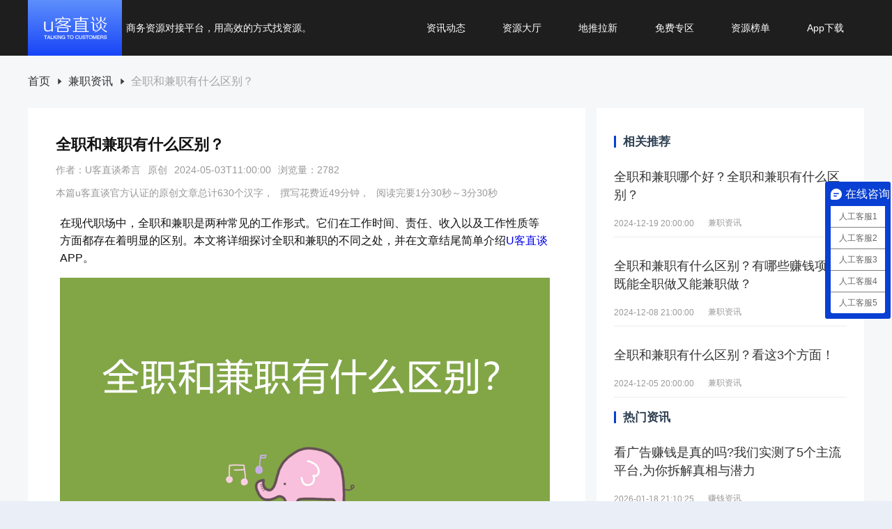

--- FILE ---
content_type: text/html;charset=utf-8
request_url: https://www.ukezhitan.com/article-u517Cu804Cu8D44u8BAF/3992
body_size: 41980
content:
<!DOCTYPE html><html  lang="en"><head><meta charset="utf-8"><meta name="viewport" content="width=device-width, initial-scale=1.0"><title>全职和兼职有什么区别？</title><script>var _hmt = _hmt || [];(function() {var hm = document.createElement("script");hm.src = "https://hm.baidu.com/hm.js?7c134e81478d30c72175f5fe5584c606";var s = document.getElementsByTagName("script")[0];s.parentNode.insertBefore(hm, s);})()</script><script>LA.init({id:"3Mnj5tZ8YRgHTc3R",ck:"3Mnj5tZ8YRgHTc3R",autoTrack:true,hashMode:true,screenRecord:true})</script><style>@media(max-width:767px){.is-hidden-mobile{display:none!important}}@media only screen and (min-width:768px)and (max-width:1024px)and (orientation:portrait){.container{width:100%!important}.top .top-left{font-size:2em!important}.el-row{margin-left:0!important;margin-right:0!important}.banner,.cwrap{height:260px!important}.banner .banner-img{height:262px!important}.banner .el-cascader-node{height:25px!important;line-height:25px!important}}html{-moz-osx-font-smoothing:grayscale;-webkit-font-smoothing:antialiased;margin:0;min-width:300px;overflow-x:auto;overflow-y:scroll;padding:0}body,html{background:#eaeef7;box-sizing:border-box;font-family:\.SFNSText-Regular,Helvetica Neue,Arial,sans-serif}body{min-width:1200px;width:100%}*,:after,:before{box-sizing:inherit}#app{font-family:Avenir,Helvetica,Arial,sans-serif;-webkit-font-smoothing:antialiased;-moz-osx-font-smoothing:grayscale;color:#2c3e50;text-align:center}.el-menu--horizontal>.el-sub-menu .el-sub-menu__title{border:none!important}.el-menu--horizontal{border-bottom:none}ul{list-style:none;margin:0;padding:0}.fl{float:left}a{text-decoration:none}.fr{float:right}.clear{clear:both}.logo{color:#0940d3;cursor:pointer;position:relative}.logo span{color:#d90000;font-size:14px;font-weight:800;left:135px;position:absolute;top:30px}.el-menu-demo{background:transparent;height:32px}.el-tabs--left .el-tabs__item.is-left{text-align:center!important}.el-menu--horizontal>.el-menu-item.is-active{border:none!important;color:#0940d3!important;font-size:14px;font-weight:700}.el-menu--horizontal .el-menu-item:not(.is-disabled):focus,.el-menu--horizontal .el-menu-item:not(.is-disabled):hover{background:transparent!important;border:none!important;color:#0940d3!important;font-size:14px;font-weight:700}.el-affix{width:100%!important}.el-menu-item:first-child{padding-left:0!important}.navTop{align-items:center;background:#1e1e1e;color:#fff;justify-content:space-between;padding:8px 8px 8px 40px;width:100%}.navTop,.navTop ul{display:flex}.navTop button{background:#647d46!important;color:#f2e7e7}.navTop .el-dialog__headerbtn{background:#fff!important}.navTop .el-menu-item{border:none;color:#fff;line-height:30px}.navTop .navTop-user{font-size:14px;margin-right:100px;width:80px}.navTop .navTop-user span:hover{color:#0940d3;cursor:pointer}.footer{background:#000;text-align:left;width:100%}.footer .copyright{margin-top:20px}.el-pagination .more+.number{display:none}.el-breadcrumb{padding:16px 20px 16px 44px}.embed-group-icon{background-color:#0940d3!important}.top-bar{position:fixed;top:0;width:100%;z-index:1002}.content-bar{margin-top:80px}.hover-tag:hover{color:#0940d3!important}</style><style>header[data-v-f082fc41]{background:#1e1e1e;color:#fff;width:100%;z-index:1002}header nav[data-v-f082fc41]{font-size:16px;height:100%;width:700px}header nav ul[data-v-f082fc41]{height:100%;width:100%}header nav ul li[data-v-f082fc41]{color:#fff;font-size:15px;height:100%;min-width:80px;position:relative}header nav ul li[data-v-f082fc41]:hover{color:#0940d3;cursor:pointer;-webkit-user-select:none;-moz-user-select:none;user-select:none}header nav ul li:hover .nav-menu-2[data-v-f082fc41]{display:block}header nav ul li .nav-menu-2[data-v-f082fc41]{animation:s-f082fc41 .3s;background-color:#1e1e1e;color:#fff;display:none;left:-12px;min-width:80px;position:absolute;text-align:center;top:100%;z-index:2001}header nav ul li .nav-menu-2 .nav-menu-2-item[data-v-f082fc41]{padding:12px 0;transition:all .5s cubic-bezier(.215,.61,.355,1)}header nav ul li .nav-menu-2 .nav-menu-2-item[data-v-f082fc41]:hover{color:#0940d3;cursor:pointer;-webkit-user-select:none;-moz-user-select:none;user-select:none}@keyframes s-f082fc41{0%{transform:translateY(-100%)}to{transform:translateY(0)}}a[data-v-f082fc41]{color:#fff;padding:6px 0;text-decoration:none}a[data-v-f082fc41]:hover{color:#5282fb;cursor:pointer;-webkit-user-select:none;-moz-user-select:none;user-select:none}.activeHighlight[data-v-f082fc41]{border-bottom:2px solid #fff}</style><style>.left-content{font-family:Avenir,Helvetica,Arial,sans-serif;font-size:16px;line-height:25px;padding:6px;-webkit-text-decoration:30px;text-decoration:30px}.left-content h2{font-size:20px!important}.left-content h3{font-size:18px!important}</style><style>.wrap[data-v-3c4577f2]{background:#f5f7f9;padding-bottom:30px;text-align:left}.wrap[data-v-3c4577f2],.wrap .content[data-v-3c4577f2]{height:100%;margin:auto}.wrap .content[data-v-3c4577f2]{display:flex;width:1200px}.wrap h1[data-v-3c4577f2]{font-size:32px;margin:0;text-align:center}.wrap .left-client[data-v-3c4577f2]{background-color:#fff;color:#111;flex:0 0 800px;font-size:16px;padding:40px 45px 25px 40px;position:relative}.wrap .left-client .left-top[data-v-3c4577f2]{color:#999;font-size:14px;line-height:48px}.wrap .right[data-v-3c4577f2]{background-color:#fff;flex-grow:1;height:-moz-fit-content;height:fit-content;margin-left:16px;overflow-y:hidden;padding:40px 25px 15px}.wrap .right b[data-v-3c4577f2]{border-left:3px solid #0940d3;display:inline-block;font-size:17px;font-weight:400;height:17px;line-height:17px;padding-left:10px}.wrap .right li[data-v-3c4577f2]{border-bottom:1px solid #ededed;cursor:pointer;padding:10px 0}.wrap .right .text-title[data-v-3c4577f2]{font-size:20px;font-weight:400;line-height:26px}.wrap .right .info[data-v-3c4577f2]{color:#999;line-height:18px}.wrap .resource[data-v-3c4577f2]{background:#fff;border-radius:4px;box-shadow:0 1px 4px 1px #6c82be33;box-sizing:border-box;cursor:pointer;flex:0 0 33%;margin-bottom:12px;padding:8px 0 0}.wrap .resource .profile[data-v-3c4577f2]{align-items:center;display:flex;margin-bottom:16px;padding:0 12px}.wrap .resource .profile .profile-avatar[data-v-3c4577f2]{border-radius:50%}.wrap .resource .profile .profile-nickname[data-v-3c4577f2]{font-size:13px;font-weight:600;margin:0 6px 0 10px}.wrap .resource .profile .profile-nickname-vip[data-v-3c4577f2]{color:#7193f6}.wrap .resource .profile .profile-nickname-svip[data-v-3c4577f2]{color:#ec887b}.wrap .resource-detail[data-v-3c4577f2]{display:-webkit-box;height:3em;-webkit-line-clamp:2;line-height:1.5em;overflow:hidden;padding:0 12px;word-break:break-all;-webkit-box-orient:vertical}.wrap .resource-views[data-v-3c4577f2]{align-items:center;border-top:1px solid #e4e7ed;color:#909399;display:flex;font-size:12px;justify-content:space-between;line-height:32px;margin-top:8px;padding:0 12px}.wrap .resource-views-left[data-v-3c4577f2]{flex-grow:1;overflow:hidden;text-overflow:ellipsis;white-space:nowrap}.wrap .resource-views-right[data-v-3c4577f2]{align-items:center;display:flex}.wrap .resource-views-right-total[data-v-3c4577f2]{margin-left:4px}</style><style>.el-breadcrumb{margin:auto;padding:16px 0;width:1200px}</style><style>.bread-a[data-v-f3596f4e]{cursor:pointer!important}.last-item[data-v-f3596f4e],[data-v-f3596f4e] .el-breadcrumb__item:last-child .el-breadcrumb__inner a{color:#a4a4a4}[data-v-f3596f4e] .el-breadcrumb__separator{color:#3d3d3d}.h2-fang[data-v-f3596f4e]{display:block;font-size:16px;font-weight:400;margin-block-end:.83em;margin-block-start:.83em;margin-inline-end:0;margin-inline-start:0}</style><link rel="stylesheet" href="/_nuxt/entry.8qoELOtC.css" crossorigin><link rel="stylesheet" href="/_nuxt/crumb.Di5ff2bl.css" crossorigin><link rel="stylesheet" href="/_nuxt/base.DzyELQg4.css" crossorigin><link rel="modulepreload" as="script" crossorigin href="/_nuxt/Cxx9LgiH.js"><link rel="modulepreload" as="script" crossorigin href="/_nuxt/3Mpk-i08.js"><link rel="modulepreload" as="script" crossorigin href="/_nuxt/bSSNpi24.js"><link rel="modulepreload" as="script" crossorigin href="/_nuxt/DlAUqK2U.js"><link rel="modulepreload" as="script" crossorigin href="/_nuxt/CusURuP5.js"><link rel="modulepreload" as="script" crossorigin href="/_nuxt/SFiI5RUW.js"><link rel="modulepreload" as="script" crossorigin href="/_nuxt/D99nFtF3.js"><link rel="modulepreload" as="script" crossorigin href="/_nuxt/BdwnI5UP.js"><link rel="modulepreload" as="script" crossorigin href="/_nuxt/DXRkNzZC.js"><link rel="modulepreload" as="script" crossorigin href="/_nuxt/SUmHh218.js"><link rel="modulepreload" as="script" crossorigin href="/_nuxt/DAtBfipa.js"><link rel="modulepreload" as="script" crossorigin href="/_nuxt/xP4ua08l.js"><link rel="modulepreload" as="script" crossorigin href="/_nuxt/wE-pxmaV.js"><link rel="preload" as="fetch" fetchpriority="low" crossorigin="anonymous" href="/_nuxt/builds/meta/99a939d0-f793-4921-8aba-c9c567489543.json"><script type="module" src="/_nuxt/Cxx9LgiH.js" crossorigin></script><meta name="applicable-device" content="pc"><meta name="bytedance-verification-code" content="pB8CKPygeqg5LTRfwSw0"><meta name="shenma-site-verification" content="e1a2c9af0a07a28db733e34f2adab3d0_1681456209"><link rel="icon" title="U客直谈" type="image/png" href="https://www.ukezhitan.com/pclogo.png"><meta name="360-site-verification" content="d76f2460d10965fb9f3160387265a749"><meta name="sogou_site_verification" content="blOMQEbGv5"><script type="application/ld+json">{"@context":"https://ziyuan.baidu.com/contexts/cambrian.jsonid","@id":"https://www.ukezhitan.com/article-u517Cu804Cu8D44u8BAF/3992","pubDate":"2024-05-03T11:00:00","upDate":"2024-05-03T11:00:00","image":["https://uk-spp-1302895827.cos.ap-nanjing.myqcloud.com/srheh53.jpg"]}</script><meta name="description" content="全职和兼职是两种常见的工作形式。它们在工作时间、责任、收入以及工作性质等方面都存在着明显的区别。本文将详细探讨全职和兼职的不同之处，并在文章结尾简单介绍U客直谈APP。"><meta name="keywords" content="全职和兼职有什么区别"><meta property="bytedance:published_time" content="2024-05-03T11:00:00+08:00"><meta property="bytedance:updated_time" content="2024-05-03T11:00:00+08:00"></head><body><div id="__nuxt"><!--[--><!--[--><!----><!----><!--]--><div id="app"><div class="top-bar"><header class="flex justify-between align-center is-hidden-mobile" style="height:80px;" data-v-f082fc41><nav style="width:1200px;margin:auto;" data-v-f082fc41><ul class="flex justify-start align-center" data-v-f082fc41><li data-v-f082fc41><a href="https://www.ukezhitan.com/" data-v-f082fc41><img src="/img/ukezhitanlogo.png" alt="【U客直谈官方网站】为你提供2025年U客直谈APP安卓苹果最新版下载，同时u客直谈汇聚100W+商务资源，包含品牌渠道、销货渠道、优质甲方、乙方信息、找合伙人、异业合作、地推拉新、场地活动等业务，另外u客直谈汇集了地推接单推广赚钱兼职等资讯。" style="width:135px;height:80px;" data-v-f082fc41></a></li><li style="font-size:14px;font-weight:400;color:#ffffff;margin-left:6px;white-space:nowrap;" class="flex justify-center align-center" data-v-f082fc41> 商务资源对接平台，用高效的方式找资源。 </li><div style="margin-left:165px;width:626px;" class="flex align-center justify-between" data-v-f082fc41><!--[--><li class="flex align-center justify-between" style="font-size:14px;" data-v-f082fc41><a href="https://www.ukezhitan.com/news/u5168u90E8-1" rel="noopener noreferrer" target="_blank" class="alink" data-v-f082fc41>资讯动态</a><div class="nav-menu-2" data-v-f082fc41><!--[--><div class="nav-menu-2-item" data-v-f082fc41><a href="https://www.ukezhitan.com/news/u5730u63A8u4E13u680F-1" rel="noopener noreferrer" data-v-f082fc41>地推专栏</a></div><div class="nav-menu-2-item" data-v-f082fc41><a href="https://www.ukezhitan.com/news/u63A5u5355u8D44u8BAF-1" rel="noopener noreferrer" data-v-f082fc41>接单资讯</a></div><div class="nav-menu-2-item" data-v-f082fc41><a href="https://www.ukezhitan.com/news/u63A8u5E7Fu8D44u8BAF-1" rel="noopener noreferrer" data-v-f082fc41>推广资讯</a></div><div class="nav-menu-2-item" data-v-f082fc41><a href="https://www.ukezhitan.com/news/u8D5Au94B1u8D44u8BAF-1" rel="noopener noreferrer" data-v-f082fc41>赚钱资讯</a></div><div class="nav-menu-2-item" data-v-f082fc41><a href="https://www.ukezhitan.com/news/u517Cu804Cu8D44u8BAF-1" rel="noopener noreferrer" data-v-f082fc41>兼职资讯</a></div><div class="nav-menu-2-item" data-v-f082fc41><a href="https://www.ukezhitan.com/news/u6587u7AE0u8D44u8BAF-1" rel="noopener noreferrer" data-v-f082fc41>文章资讯</a></div><div class="nav-menu-2-item" data-v-f082fc41><a href="https://www.ukezhitan.com/news/u516Cu53F8u52A8u6001-1" rel="noopener noreferrer" data-v-f082fc41>公司动态</a></div><div class="nav-menu-2-item" data-v-f082fc41><a href="https://www.ukezhitan.com/tag-1" rel="noopener noreferrer" data-v-f082fc41>相关资讯</a></div><!--]--></div></li><li class="flex align-center justify-between" style="font-size:14px;" data-v-f082fc41><a href="https://www.ukezhitan.com/hall-all-no2-1" rel="noopener noreferrer" target="_blank" class="alink" data-v-f082fc41>资源大厅</a><!----></li><li class="flex align-center justify-between" style="font-size:14px;" data-v-f082fc41><a href="https://www.ukezhitan.com/hall-label_dituilaxin-no2-1" rel="noopener noreferrer" target="_blank" class="alink" data-v-f082fc41>地推拉新</a><div class="nav-menu-2" data-v-f082fc41><!--[--><div class="nav-menu-2-item" data-v-f082fc41><a href="https://www.ukezhitan.com/hall-label_01-no2-1" rel="noopener noreferrer" data-v-f082fc41>品牌货源</a></div><div class="nav-menu-2-item" data-v-f082fc41><a href="https://www.ukezhitan.com/hall-label_02-no2-1" rel="noopener noreferrer" data-v-f082fc41>销货渠道</a></div><div class="nav-menu-2-item" data-v-f082fc41><a href="https://www.ukezhitan.com/hall-label_03-no2-1" rel="noopener noreferrer" data-v-f082fc41>优质甲方</a></div><div class="nav-menu-2-item" data-v-f082fc41><a href="https://www.ukezhitan.com/hall-label_04-no2-1" rel="noopener noreferrer" data-v-f082fc41>乙方信息</a></div><div class="nav-menu-2-item" data-v-f082fc41><a href="https://www.ukezhitan.com/hall-label_05-no2-1" rel="noopener noreferrer" data-v-f082fc41>找合伙人</a></div><div class="nav-menu-2-item" data-v-f082fc41><a href="https://www.ukezhitan.com/hall-label_06-no2-1" rel="noopener noreferrer" data-v-f082fc41>异业合作</a></div><div class="nav-menu-2-item" data-v-f082fc41><a href="https://www.ukezhitan.com/hall-label_07-no2-1" rel="noopener noreferrer" data-v-f082fc41>地推项目</a></div><div class="nav-menu-2-item" data-v-f082fc41><a href="https://www.ukezhitan.com/hall-label_11-no2-1" rel="noopener noreferrer" data-v-f082fc41>推广团队</a></div><div class="nav-menu-2-item" data-v-f082fc41><a href="https://www.ukezhitan.com/hall-label_08-no2-1" rel="noopener noreferrer" data-v-f082fc41>场地活动</a></div><div class="nav-menu-2-item" data-v-f082fc41><a href="https://www.ukezhitan.com/hall-label_10-no2-1" rel="noopener noreferrer" data-v-f082fc41>其他供需</a></div><!--]--></div></li><li class="flex align-center justify-between" style="font-size:14px;" data-v-f082fc41><a href="https://www.ukezhitan.com/hall-free-no2-1" rel="noopener noreferrer" class="alink" data-v-f082fc41>免费专区</a><!----></li><li class="flex align-center justify-between" style="font-size:14px;" data-v-f082fc41><a href="https://www.ukezhitan.com/hall-comment-no2-1" rel="noopener noreferrer" class="alink" data-v-f082fc41>资源榜单</a><!----></li><li class="flex align-center justify-between" style="font-size:14px;" data-v-f082fc41><a href="https://www.ukezhitan.com/download" rel="noopener noreferrer" class="alink" data-v-f082fc41>App下载</a><!----></li><!--]--></div></ul></nav></header></div><div class="content-bar"><!--[--><!--[--><!----><!----><!----><!----><!----><!--]--><div class="wrap" data-v-3c4577f2><div class="el-breadcrumb" aria-label="Breadcrumb" role="navigation" separator-class="caret-right" style="display:flex;align-items:center;" data-v-3c4577f2 data-v-f3596f4e><!--[--><!--[--><span class="el-breadcrumb__item" data-v-f3596f4e><span class="el-breadcrumb__inner" role="link"><!--[--><a href="https://www.ukezhitan.com/" rel="noopener noreferrer" class="bread-a h2-fang" data-v-f3596f4e>首页</a><!--]--></span><i class="el-icon el-breadcrumb__separator" style=""><!--[--><svg xmlns="http://www.w3.org/2000/svg" viewBox="0 0 1024 1024"><path fill="currentColor" d="M384 192v640l384-320.064z"></path></svg><!--]--></i></span><span class="el-breadcrumb__item" data-v-f3596f4e><span class="el-breadcrumb__inner" role="link"><!--[--><a href="https://www.ukezhitan.com/news/u517Cu804Cu8D44u8BAF-1" rel="noopener noreferrer" class="bread-a h2-fang" data-v-f3596f4e>兼职资讯</a><!--]--></span><i class="el-icon el-breadcrumb__separator" style=""><!--[--><svg xmlns="http://www.w3.org/2000/svg" viewBox="0 0 1024 1024"><path fill="currentColor" d="M384 192v640l384-320.064z"></path></svg><!--]--></i></span><span class="el-breadcrumb__item" data-v-f3596f4e><span class="el-breadcrumb__inner" role="link"><!--[--><span class="last-item h2-fang" data-v-f3596f4e>全职和兼职有什么区别？</span><!--]--></span><i class="el-icon el-breadcrumb__separator" style=""><!--[--><svg xmlns="http://www.w3.org/2000/svg" viewBox="0 0 1024 1024"><path fill="currentColor" d="M384 192v640l384-320.064z"></path></svg><!--]--></i></span><!--]--><!--]--></div><div class="content" data-v-3c4577f2><div class="left-client" data-v-3c4577f2><h1 style="font-size:22px;text-align:left;" data-v-3c4577f2>全职和兼职有什么区别？</h1><div class="left-top flex justify-start align-center" data-v-3c4577f2><span data-v-3c4577f2>作者：U客直谈希言</span><text style="padding:0px 10px;" data-v-3c4577f2>原创</text><span data-v-3c4577f2>2024-05-03T11:00:00</span><span style="padding-left:10px;" data-v-3c4577f2>浏览量：2782</span></div><div class="flex justify-start align-center" style="color:#999;line-height:18px;font-size:14px;" data-v-3c4577f2><span data-v-3c4577f2>本篇u客直谈官方认证的原创文章总计630个汉字，</span><span style="padding-left:10px;" data-v-3c4577f2>撰写花费近49分钟，</span><span style="padding-left:10px;" data-v-3c4577f2>阅读完要1分30秒～3分30秒</span></div><div class="left-content" data-v-3c4577f2><p>在现代职场中，全职和兼职是两种常见的工作形式。它们在工作时间、责任、收入以及工作性质等方面都存在着明显的区别。本文将详细探讨全职和兼职的不同之处，并在文章结尾简单介绍<a href="https://www.ukezhitan.com/" target="_blank">U客直谈</a>APP。</p>
<p><img src="https://uk-spp-1302895827.cos.ap-nanjing.myqcloud.com/srheh53.jpg" alt="全职和兼职有什么区别？" data-href="" style="width: 100%;"></p>
<p>1. 工作时间</p>
<p>全职工作通常要求员工遵循公司的工作时间安排，一般为每周工作40小时，有固定的上下班时间。而兼职工作则更加灵活，工作时间较短，通常根据员工和雇主的协议来确定。</p>
<p>2. 工作责任</p>
<p>全职员工往往承担更多的工作责任和职责，他们可能需要参与公司的长期项目和日常运营。相比之下，兼职员工的责任通常更为有限，他们的工作往往是临时性或项目性的。</p>
<p>3. 收入和福利</p>
<p>全职员工通常享有固定的月薪以及公司提供的福利，如医疗保险、退休金计划等。兼职员工的收入则根据工作的小时数或完成的任务来计算，福利待遇相对较少。</p>
<p>4. 职业发展</p>
<p>全职工作为员工提供了更多的职业发展机会，如晋升、培训和职业规划等。兼职工作虽然提供了工作经验，但在职业发展方面的机会可能会受到限制。</p>
<p>5. 工作稳定性</p>
<p>全职工作通常提供更高的工作稳定性和安全感。兼职工作则可能因为工作性质的不稳定而缺乏长期的职业保障。</p>
<p>6. 适用人群</p>
<p>全职工作适合那些寻求稳定收入和职业发展的人群。兼职工作则更适合学生、家庭主妇或那些希望灵活安排工作和生活的人。</p>
<p>综上所述，全职和兼职在多个方面都有所不同。选择哪一种工作形式取决于个人的职业目标、生活需求和工作偏好。</p>
<p>无论您是全职员工还是兼职工作者，U客直谈APP都能为您提供职场信息、行业动态和职业发展建议。在这个平台上，您可以与其他职场人士交流经验，获取职业指导，共同探索职场的无限可能。</p>
<p><img src="https://uk-spp-1302895827.cos.ap-nanjing.myqcloud.com/jianzhi.png" alt="100W+商务资源 兼职就上U客直谈 长按图片识别二维码即可下载" data-href="" style="width: 100%;"></p></div><div class="el-divider el-divider--horizontal" style="--el-border-style:dashed;" role="separator" data-v-3c4577f2><!--v-if--></div><div style="color:#888888;margin-left:0px;font-size:15px;" data-v-3c4577f2><p data-v-3c4577f2>转载注明：文章来源“ U客直谈https://www.ukezhitan.com/ ”</p><p data-v-3c4577f2>免责声明 ：本文章出于传递更多信息之目的，所有信息仅供参考</p></div><div class="el-divider el-divider--horizontal" style="--el-border-style:dashed;" role="separator" data-v-3c4577f2><!--v-if--></div><div class="flex justify-start align-center" style="font-size:15px;" data-v-3c4577f2><span style="color:#333333;font-weight:700;" data-v-3c4577f2> 相关资讯： </span><!--[--><a href="https://www.ukezhitan.com/tag/u5168u804Cu548Cu517Cu804Cu6709u4EC0u4E48u533Au522B-1" rel="noopener noreferrer" style="color:#333333;padding-right:10px;" class="hover-tag" data-v-3c4577f2><h3 style="font-size:18px;" data-v-3c4577f2>全职和兼职有什么区别</h3></a><!--]--></div></div><div class="right" data-v-3c4577f2><section data-v-3c4577f2><b style="font-weight:600;" data-v-3c4577f2>相关推荐</b><ul data-v-3c4577f2><!--[--><li data-v-3c4577f2><a href="https://www.ukezhitan.com/article-u517Cu804Cu8D44u8BAF/8987" rel="noopener noreferrer" class="hover-tag" style="color:#333;" data-v-3c4577f2><h3 class="text-title sg-omit2" style="font-size:18px;font-weight:400;width:100%;" data-v-3c4577f2>全职和兼职哪个好？全职和兼职有什么区别？</h3></a><div class="info flex justify-start align-center" data-v-3c4577f2><div class="author" data-v-3c4577f2><span class="time" style="font-size:12px;" data-v-3c4577f2>2024-12-19 20:00:00</span></div><div class="tags" style="font-size:12px;padding-left:20px;" data-v-3c4577f2>兼职资讯</div></div></li><li data-v-3c4577f2><a href="https://www.ukezhitan.com/article-u517Cu804Cu8D44u8BAF/8704" rel="noopener noreferrer" class="hover-tag" style="color:#333;" data-v-3c4577f2><h3 class="text-title sg-omit2" style="font-size:18px;font-weight:400;width:100%;" data-v-3c4577f2>全职和兼职有什么区别？有哪些赚钱项目既能全职做又能兼职做？</h3></a><div class="info flex justify-start align-center" data-v-3c4577f2><div class="author" data-v-3c4577f2><span class="time" style="font-size:12px;" data-v-3c4577f2>2024-12-08 21:00:00</span></div><div class="tags" style="font-size:12px;padding-left:20px;" data-v-3c4577f2>兼职资讯</div></div></li><li data-v-3c4577f2><a href="https://www.ukezhitan.com/article-u517Cu804Cu8D44u8BAF/8644" rel="noopener noreferrer" class="hover-tag" style="color:#333;" data-v-3c4577f2><h3 class="text-title sg-omit2" style="font-size:18px;font-weight:400;width:100%;" data-v-3c4577f2>全职和兼职有什么区别？看这3个方面！</h3></a><div class="info flex justify-start align-center" data-v-3c4577f2><div class="author" data-v-3c4577f2><span class="time" style="font-size:12px;" data-v-3c4577f2>2024-12-05 20:00:00</span></div><div class="tags" style="font-size:12px;padding-left:20px;" data-v-3c4577f2>兼职资讯</div></div></li><!--]--></ul></section><section style="margin-top:20px;" data-v-3c4577f2><b style="font-weight:600;" data-v-3c4577f2>热门资讯</b><ul data-v-3c4577f2><!--[--><li data-v-3c4577f2><a href="https://www.ukezhitan.com/article-u8D5Au94B1u8D44u8BAF/15717" rel="noopener noreferrer" class="hover-tag" style="color:#333;" data-v-3c4577f2><h3 class="text-title sg-omit2" style="font-size:18px;font-weight:400;width:100%;" data-v-3c4577f2>看广告赚钱是真的吗?我们实测了5个主流平台,为你拆解真相与潜力</h3></a><div class="info flex justify-start align-center" data-v-3c4577f2><div class="author" data-v-3c4577f2><span class="time" style="font-size:12px;" data-v-3c4577f2>2026-01-18 21:10:25</span></div><div class="tags" style="font-size:12px;padding-left:20px;" data-v-3c4577f2>赚钱资讯</div></div></li><li data-v-3c4577f2><a href="https://www.ukezhitan.com/article-u8D5Au94B1u8D44u8BAF/15714" rel="noopener noreferrer" class="hover-tag" style="color:#333;" data-v-3c4577f2><h3 class="text-title sg-omit2" style="font-size:18px;font-weight:400;width:100%;" data-v-3c4577f2>新手日赚200+!视频剪辑赚钱平台有哪些?这5个正规渠道接单到手软</h3></a><div class="info flex justify-start align-center" data-v-3c4577f2><div class="author" data-v-3c4577f2><span class="time" style="font-size:12px;" data-v-3c4577f2>2026-01-18 20:08:14</span></div><div class="tags" style="font-size:12px;padding-left:20px;" data-v-3c4577f2>赚钱资讯</div></div></li><li data-v-3c4577f2><a href="https://www.ukezhitan.com/article-u63A5u5355u8D44u8BAF/15709" rel="noopener noreferrer" class="hover-tag" style="color:#333;" data-v-3c4577f2><h3 class="text-title sg-omit2" style="font-size:18px;font-weight:400;width:100%;" data-v-3c4577f2>2026最新榜单出炉！10大免费接单平台深度测评，第一名出乎意料</h3></a><div class="info flex justify-start align-center" data-v-3c4577f2><div class="author" data-v-3c4577f2><span class="time" style="font-size:12px;" data-v-3c4577f2>2026-01-18 19:06:01</span></div><div class="tags" style="font-size:12px;padding-left:20px;" data-v-3c4577f2>接单资讯</div></div></li><li data-v-3c4577f2><a href="https://www.ukezhitan.com/article-u63A8u5E7Fu8D44u8BAF/15707" rel="noopener noreferrer" class="hover-tag" style="color:#333;" data-v-3c4577f2><h3 class="text-title sg-omit2" style="font-size:18px;font-weight:400;width:100%;" data-v-3c4577f2>网络推广免费平台有哪些?揭秘5个零成本引流圣地,效果不输付费</h3></a><div class="info flex justify-start align-center" data-v-3c4577f2><div class="author" data-v-3c4577f2><span class="time" style="font-size:12px;" data-v-3c4577f2>2026-01-18 18:04:15</span></div><div class="tags" style="font-size:12px;padding-left:20px;" data-v-3c4577f2>推广资讯</div></div></li><li data-v-3c4577f2><a href="https://www.ukezhitan.com/article-u517Cu804Cu8D44u8BAF/15706" rel="noopener noreferrer" class="hover-tag" style="color:#333;" data-v-3c4577f2><h3 class="text-title sg-omit2" style="font-size:18px;font-weight:400;width:100%;" data-v-3c4577f2>手机兼职赚钱平台一单一结推荐！零门槛副业，随时做随时结</h3></a><div class="info flex justify-start align-center" data-v-3c4577f2><div class="author" data-v-3c4577f2><span class="time" style="font-size:12px;" data-v-3c4577f2>2026-01-18 17:00:11</span></div><div class="tags" style="font-size:12px;padding-left:20px;" data-v-3c4577f2>兼职资讯</div></div></li><!--]--></ul></section></div></div></div><!--]--><!--[--><footer class="footer is-hidden-mobile" style="height:190px;color:#ffffff;font-size:14px;"><div style="max-width:1200px;margin:auto;height:100%;" class="flex"><div class="flex flex-direction justify-center align-start"><div class="flex justify-between align-center"><a href="https://www.ukezhitan.com/aboutUs" rel="noopener noreferrer" style="color:#ffffff;">公司简介</a><a href="https://www.ukezhitan.com/connect" rel="noopener noreferrer" style="color:#ffffff;margin-left:80px;">联系方式</a><a href="https://www.ukezhitan.com/help" rel="noopener noreferrer" style="color:#ffffff;margin-left:80px;">用户帮助</a><a href="https://www.ukezhitan.com/FiveHistoryServiceSitemap.xml" style="color:#ffffff;margin-left:80px;">网站地图</a><a href="https://www.ukezhitan.com/mianze" rel="noopener noreferrer" style="color:#ffffff;margin-left:80px;">免责声明</a></div><div class="flex justify-start align-center" style="margin-top:19px;"><div>商务合作：ukezhitan@qq.com</div><div style="margin-left:14px;">加入我们：ukezhitan@qq.com</div></div><p class="sg-omit2" style="margin:0px;margin-top:19px;"> 平台介绍：【U客直谈官方网站】为你提供2025年U客直谈APP安卓苹果最新版下载，同时u客直谈汇聚100W+商务资源，包含品牌渠道、销货渠道、优质甲方、乙方信息、找合伙人、异业合作、地推拉新、场地活动等业务，另外u客直谈汇集了地推接单推广赚钱兼职等资讯。 </p><div class="flex align-center" style="margin-top:19px;"><text style="color:#ffffff;">友情链接：</text><!--[--><div style="padding:0px 10px;height:30px;" class="flex justify-center align-center"><a href="https://m.ukezhitan.com/" rel=""><div style="height:20px;line-height:20px;color:#ffffff;">u客直谈移动站</div></a></div><!--]--></div></div><div class="flex justify-start align-center" style="margin-left:173px;"><div class="flex flex-direction justify-center align-center"><img src="/img/app_link.png" width="60%" alt="下载APP" srcset="" style="width:120px;height:120px;"><div class="app_name" style="margin-top:10px;">下载APP</div></div><div class="flex flex-direction justify-center align-center" style="margin-left:27px;"><img src="/img/qrcode_wxgzh.jpg" width="60%" alt="U客直谈公众号" srcset="" style="width:120px;height:120px;"><div class="app_name" style="margin-top:10px;">公众号</div></div><div class="flex flex-direction justify-center align-center" style="margin-left:27px;"><img src="/img/gzh_qrcode.jpg" width="60%" alt="U客直谈企业微信" srcset="" style="width:120px;height:120px;"><div class="app_name" style="margin-top:10px;">企业微信</div></div></div></div></footer><div style="width:100%;background:#1d1d1d;color:#ffffff;font-size:14px;"><div style="max-width:1200px;margin:auto;height:80px;" class="flex align-center justify-between"><div class="flex align-center"><div>浙ICP备2021006204号-1</div><a style="display:flex;align-items:center;margin-left:30px;" rel="nofollow" href="http://www.beian.gov.cn/portal/registerSystemInfo?recordcode=33010602012058"><img src="/img/toukui.png" alt="备案"><span style="height:20px;line-height:20px;color:#ffffff;">浙公网安备 33010602012058号</span></a></div><div>Copyright ©杭州万合社网络科技有限公司 ALL RIGHTS RESERVED.</div></div></div><!--]--></div></div><!--]--></div><div id="teleports"></div><script>window.__NUXT__={};window.__NUXT__.config={public:{apiBaseurl:"https://www.ukezhitan.com",mobileUrl:"https://m.ukezhitan.com",deployTime:"2024-05-08T00:00:01",indexTitle:"u客直谈-地推app接任务平台-地推拉新团队接单平台-商务资源对接平台",indexDescription:"u客直谈商务资源对接平台是链接资源人脉与客户的平台,也是地推app接任务平台、地推拉新团队接单平台。平台汇聚100W+商务资源，地推拉新、APP推广、BD异业合作等业务可免费发布。同时全国的地推团队和个人都可在地推接单平台找到赚钱项目和分享交流地推问题。",indexKeywords:"u客直谈,u客直谈app"},app:{baseURL:"/",buildId:"99a939d0-f793-4921-8aba-c9c567489543",buildAssetsDir:"/_nuxt/",cdnURL:""}}</script><script type="application/json" data-nuxt-data="nuxt-app" data-ssr="true" id="__NUXT_DATA__">[["ShallowReactive",1],{"data":2,"state":175,"once":177,"_errors":178,"serverRendered":114,"path":180},["ShallowReactive",3],{"dituiLabels":4,"hotArticleList":48,"latestNews":49,"friendLink":107,"aboutArticleList":123,"articleData":163},[5,12,16,20,24,28,32,36,40,44],{"level":6,"navName":7,"name":8,"params":9},2,"品牌货源","hall-id-lv2id-page",{"id":10,"page":11},"label_01",1,{"level":6,"navName":13,"name":8,"params":14},"销货渠道",{"id":15,"page":11},"label_02",{"level":6,"navName":17,"name":8,"params":18},"优质甲方",{"id":19,"page":11},"label_03",{"level":6,"navName":21,"name":8,"params":22},"乙方信息",{"id":23,"page":11},"label_04",{"level":6,"navName":25,"name":8,"params":26},"找合伙人",{"id":27,"page":11},"label_05",{"level":6,"navName":29,"name":8,"params":30},"异业合作",{"id":31,"page":11},"label_06",{"level":6,"navName":33,"name":8,"params":34},"地推项目",{"id":35,"page":11},"label_07",{"level":6,"navName":37,"name":8,"params":38},"推广团队",{"id":39,"page":11},"label_11",{"level":6,"navName":41,"name":8,"params":42},"场地活动",{"id":43,"page":11},"label_08",{"level":6,"navName":45,"name":8,"params":46},"其他供需",{"id":47,"page":11},"label_10",[],[50,56,61,67,72,78,83,88,92,97,102],{"id":51,"title":52,"tag":53,"create_time":54,"view_num":55},15717,"看广告赚钱是真的吗?我们实测了5个主流平台,为你拆解真相与潜力","赚钱资讯","2026-01-18 21:10:25",51,{"id":57,"title":58,"tag":53,"create_time":59,"view_num":60},15714,"新手日赚200+!视频剪辑赚钱平台有哪些?这5个正规渠道接单到手软","2026-01-18 20:08:14",60,{"id":62,"title":63,"tag":64,"create_time":65,"view_num":66},15709,"2026最新榜单出炉！10大免费接单平台深度测评，第一名出乎意料","接单资讯","2026-01-18 19:06:01",65,{"id":68,"title":69,"tag":70,"create_time":71,"view_num":66},15707,"网络推广免费平台有哪些?揭秘5个零成本引流圣地,效果不输付费","推广资讯","2026-01-18 18:04:15",{"id":73,"title":74,"tag":75,"create_time":76,"view_num":77},15706,"手机兼职赚钱平台一单一结推荐！零门槛副业，随时做随时结","兼职资讯","2026-01-18 17:00:11",93,{"id":79,"title":80,"tag":53,"create_time":81,"view_num":82},15664,"什么游戏搬砖一天可以挣三百？5款高收益神作，收益稳定靠谱！","2026-01-18 16:07:09",79,{"id":84,"title":85,"tag":53,"create_time":86,"view_num":87},15663,"游戏搬砖怎么赚钱？盘点8个高效变现途径！收益翻倍超简单！","2026-01-18 15:21:08",87,{"id":89,"title":90,"tag":64,"create_time":91,"view_num":66},15656,"京东做任务赚取佣金是真的吗？盘点4种靠谱渠道！避开3大坑！","2026-01-18 14:27:16",{"id":93,"title":94,"tag":53,"create_time":95,"view_num":96},15655,"十大做任务赚钱的app有哪些？盘点2026高收益平台！赚钱超简单！","2026-01-18 13:38:10",97,{"id":98,"title":99,"tag":70,"create_time":100,"view_num":101},15645,"还在找渠道？app拉新推广接单平台精选5家，高佣任务接到手软！","2026-01-18 12:48:15",72,{"id":103,"title":104,"tag":75,"create_time":105,"view_num":106},15738,"学生兼职一般做什么?推荐5个2026年高性价比选择,兼顾学业与赚钱","2026-01-18 12:45:02",91,[108],{"dict_code":109,"dict_sort":110,"dict_label":111,"dict_value":112,"dict_type":117,"css_class":118,"list_class":119,"is_default":120,"dict_icon":118,"remark":121,"child_dict_data_list":122},1734,0,"article",{"link":113,"follow":114,"name":115,"route":116},"https://m.ukezhitan.com/",true,"u客直谈移动站","article/","web_friendly_link","","default","N","地推专栏详情",null,[124,138,151],{"id":125,"title":126,"tag":75,"context":118,"create_time":127,"location":118,"parentCode":118,"head_pic_url":128,"remark":129,"pubDate":130,"upDate":130,"label":131,"view_num":132,"article_source":133,"article_author":134,"article_keyword":131,"alt":131,"publishTime":127,"total_words":135,"cost_time":136,"read_cost_time":137},8987,"全职和兼职哪个好？全职和兼职有什么区别？","2024-12-19 20:00:00","https://uk-spp-1302895827.cos.ap-nanjing.myqcloud.com/20241218yyyyy.webp","全职和兼职应该选择哪个？两者有何区别？本篇文章就为大家介绍了全职员工和兼职员工主要就区别在两者的工作性质、工作时间、合同类型以及享受的权益方面。大家可以根据自己的情况自由选择。","2024-12-19T20:00:00","全职和兼职有什么区别",2367,"原创","U客直谈柚柚",1129,"41","2分41秒～6分16秒",{"id":139,"title":140,"tag":75,"context":118,"create_time":141,"location":118,"parentCode":118,"head_pic_url":142,"remark":143,"pubDate":144,"upDate":144,"label":131,"view_num":145,"article_source":133,"article_author":146,"article_keyword":131,"alt":147,"publishTime":141,"total_words":148,"cost_time":149,"read_cost_time":150},8704,"全职和兼职有什么区别？有哪些赚钱项目既能全职做又能兼职做？","2024-12-08 21:00:00","https://uk-spp-1302895827.cos.ap-nanjing.myqcloud.com/20241206141158.webp","全职和兼职有什么区别？有哪些赚钱项目既能全职做又能兼职做？本篇文章，U客直谈帮大家区分了全职和兼职的区别，并分享了包括地推、电商、自媒体运营等在内的5个全职、兼职都能做的项目。","2024-12-08T21:00:00",2971,"U客直谈晓晓","全职和兼职有什么区别？",1000,"45","2分22秒～5分33秒",{"id":152,"title":153,"tag":75,"context":118,"create_time":154,"location":118,"parentCode":118,"head_pic_url":155,"remark":156,"pubDate":157,"upDate":157,"label":131,"view_num":158,"article_source":133,"article_author":159,"article_keyword":131,"alt":131,"publishTime":154,"total_words":160,"cost_time":161,"read_cost_time":162},8644,"全职和兼职有什么区别？看这3个方面！","2024-12-05 20:00:00","https://uk-spp-1302895827.cos.ap-nanjing.myqcloud.com/20241204110905.webp","全职和兼职有什么区别？看这3个方面！1兼职的时间地点自由；2兼职的工资一般结算快；3全职更需要与人合作，而兼职更侧重单打独斗。更多赚钱兼职项目，可以上U客直谈了解。","2024-12-05T20:00:00",2672,"U客直谈召召",1054,"25","2分30秒～5分51秒",{"id":164,"title":147,"tag":75,"context":165,"create_time":166,"location":118,"parentCode":118,"head_pic_url":167,"remark":168,"pubDate":169,"upDate":169,"label":131,"view_num":170,"article_source":133,"article_author":171,"article_keyword":131,"alt":147,"publishTime":166,"total_words":172,"cost_time":173,"read_cost_time":174},3992,"\u003Cp>在现代职场中，全职和兼职是两种常见的工作形式。它们在工作时间、责任、收入以及工作性质等方面都存在着明显的区别。本文将详细探讨全职和兼职的不同之处，并在文章结尾简单介绍\u003Ca href=\"https://www.ukezhitan.com/\" target=\"_blank\">U客直谈\u003C/a>APP。\u003C/p>\n\u003Cp>\u003Cimg src=\"https://uk-spp-1302895827.cos.ap-nanjing.myqcloud.com/srheh53.jpg\" alt=\"全职和兼职有什么区别？\" data-href=\"\" style=\"width: 100%;\">\u003C/p>\n\u003Cp>1. 工作时间\u003C/p>\n\u003Cp>全职工作通常要求员工遵循公司的工作时间安排，一般为每周工作40小时，有固定的上下班时间。而兼职工作则更加灵活，工作时间较短，通常根据员工和雇主的协议来确定。\u003C/p>\n\u003Cp>2. 工作责任\u003C/p>\n\u003Cp>全职员工往往承担更多的工作责任和职责，他们可能需要参与公司的长期项目和日常运营。相比之下，兼职员工的责任通常更为有限，他们的工作往往是临时性或项目性的。\u003C/p>\n\u003Cp>3. 收入和福利\u003C/p>\n\u003Cp>全职员工通常享有固定的月薪以及公司提供的福利，如医疗保险、退休金计划等。兼职员工的收入则根据工作的小时数或完成的任务来计算，福利待遇相对较少。\u003C/p>\n\u003Cp>4. 职业发展\u003C/p>\n\u003Cp>全职工作为员工提供了更多的职业发展机会，如晋升、培训和职业规划等。兼职工作虽然提供了工作经验，但在职业发展方面的机会可能会受到限制。\u003C/p>\n\u003Cp>5. 工作稳定性\u003C/p>\n\u003Cp>全职工作通常提供更高的工作稳定性和安全感。兼职工作则可能因为工作性质的不稳定而缺乏长期的职业保障。\u003C/p>\n\u003Cp>6. 适用人群\u003C/p>\n\u003Cp>全职工作适合那些寻求稳定收入和职业发展的人群。兼职工作则更适合学生、家庭主妇或那些希望灵活安排工作和生活的人。\u003C/p>\n\u003Cp>综上所述，全职和兼职在多个方面都有所不同。选择哪一种工作形式取决于个人的职业目标、生活需求和工作偏好。\u003C/p>\n\u003Cp>无论您是全职员工还是兼职工作者，U客直谈APP都能为您提供职场信息、行业动态和职业发展建议。在这个平台上，您可以与其他职场人士交流经验，获取职业指导，共同探索职场的无限可能。\u003C/p>\n\u003Cp>\u003Cimg src=\"https://uk-spp-1302895827.cos.ap-nanjing.myqcloud.com/jianzhi.png\" alt=\"100W+商务资源 兼职就上U客直谈 长按图片识别二维码即可下载\" data-href=\"\" style=\"width: 100%;\">\u003C/p>","2024-05-03 11:00:00","https://uk-spp-1302895827.cos.ap-nanjing.myqcloud.com/srheh53.jpg","全职和兼职是两种常见的工作形式。它们在工作时间、责任、收入以及工作性质等方面都存在着明显的区别。本文将详细探讨全职和兼职的不同之处，并在文章结尾简单介绍U客直谈APP。","2024-05-03T11:00:00",2782,"U客直谈希言",630,"49","1分30秒～3分30秒",["Reactive",176],{},["Set"],["ShallowReactive",179],{"dituiLabels":-1,"articleData":-1,"latestNews":-1,"aboutArticleList":-1,"hotArticleList":-1,"friendLink":-1},"/article-u517Cu804Cu8D44u8BAF/3992"]</script></body></html>

--- FILE ---
content_type: text/javascript; charset=utf-8
request_url: https://www.ukezhitan.com/_nuxt/Cxx9LgiH.js
body_size: 196747
content:
const __vite__mapDeps=(i,m=__vite__mapDeps,d=(m.f||(m.f=["./RM4wDmnk.js","./D99nFtF3.js","./base.DzyELQg4.css","./BaX3rzJv.js","./bSSNpi24.js","./DAtBfipa.js","./DlAUqK2U.js","./help.DGJAxxSc.css","./DwW48v9C.js","./BB8lv_L_.js","./DtMs3gJ1.js","./DWkQVTYG.js","./BdwnI5UP.js","./virtual_public.DQJsqwMR.css","./CSq5jI1y.js","./CkvWEGiy.js","./C2m6-8sY.js","./index.CaJwAC1v.css","./k4dQ8LoQ.js","./BhkvwTKy.js","./SFiI5RUW.js","./crumb.Di5ff2bl.css","./aboutUs.BzzH6C55.css","./B1OuR_K-.js","./connect.BveTc2OD.css","./P7tJfPAN.js","./BSCPyVrn.js","./commonSlogan.eWskQ5qs.css","./wE-pxmaV.js","./download.DzZELtYC.css","./D_4h2I4g.js","./index.BMKkaOwU.css","./B4uN8efH.js","./DNmQbBJU.js","./C0BuhgFi.js","./el-popover.UP4gn2t2.css","./DXRkNzZC.js","./SUmHh218.js","./_id_.B0eRcOo8.css","./DwAYI-lC.js","./Oo9nrDvi.js","./ListHotRecommend.HoYknWcK.css","./index.BdJS1dYb.css","./ixYrwAOq.js","./M2TIxT5F.js","./UserProfileHeader.qI07mvhJ.css","./D_JUVQNv.js","./ArticleList.18Gcywc0.css","./CY8XHZWC.js","./UserIntro.CITb6zxg.css","./index.BKUisji4.css","./CLVRRU8K.js","./_part_-_page_.BVqNi3Fd.css","./CV18fF7f.js","./_label_-_page_.BPQCt-fi.css","./CusURuP5.js","./_id_.BX1DfH-z.css","./BPcgFQmo.js","./index.DdctK7fq.css","./3Mpk-i08.js","./index-top.B1sVYpdb.css","./xP4ua08l.js"])))=>i.map(i=>d[i]);
(function(){const t=document.createElement("link").relList;if(t&&t.supports&&t.supports("modulepreload"))return;for(const s of document.querySelectorAll('link[rel="modulepreload"]'))r(s);new MutationObserver(s=>{for(const o of s)if(o.type==="childList")for(const i of o.addedNodes)i.tagName==="LINK"&&i.rel==="modulepreload"&&r(i)}).observe(document,{childList:!0,subtree:!0});function n(s){const o={};return s.integrity&&(o.integrity=s.integrity),s.referrerPolicy&&(o.referrerPolicy=s.referrerPolicy),s.crossOrigin==="use-credentials"?o.credentials="include":s.crossOrigin==="anonymous"?o.credentials="omit":o.credentials="same-origin",o}function r(s){if(s.ep)return;s.ep=!0;const o=n(s);fetch(s.href,o)}})();function bo(e){const t=Object.create(null);for(const n of e.split(","))t[n]=1;return n=>n in t}const ce={},_n=[],nt=()=>{},Ha=()=>!1,fr=e=>e.charCodeAt(0)===111&&e.charCodeAt(1)===110&&(e.charCodeAt(2)>122||e.charCodeAt(2)<97),wo=e=>e.startsWith("onUpdate:"),xe=Object.assign,Eo=(e,t)=>{const n=e.indexOf(t);n>-1&&e.splice(n,1)},ru=Object.prototype.hasOwnProperty,se=(e,t)=>ru.call(e,t),J=Array.isArray,vn=e=>dr(e)==="[object Map]",Da=e=>dr(e)==="[object Set]",su=e=>dr(e)==="[object RegExp]",Y=e=>typeof e=="function",ge=e=>typeof e=="string",At=e=>typeof e=="symbol",ue=e=>e!==null&&typeof e=="object",So=e=>(ue(e)||Y(e))&&Y(e.then)&&Y(e.catch),$a=Object.prototype.toString,dr=e=>$a.call(e),ou=e=>dr(e).slice(8,-1),ja=e=>dr(e)==="[object Object]",es=e=>ge(e)&&e!=="NaN"&&e[0]!=="-"&&""+parseInt(e,10)===e,bn=bo(",key,ref,ref_for,ref_key,onVnodeBeforeMount,onVnodeMounted,onVnodeBeforeUpdate,onVnodeUpdated,onVnodeBeforeUnmount,onVnodeUnmounted"),ts=e=>{const t=Object.create(null);return(n=>t[n]||(t[n]=e(n)))},iu=/-\w/g,Xe=ts(e=>e.replace(iu,t=>t.slice(1).toUpperCase())),au=/\B([A-Z])/g,Vt=ts(e=>e.replace(au,"-$1").toLowerCase()),ns=ts(e=>e.charAt(0).toUpperCase()+e.slice(1)),kr=ts(e=>e?`on${ns(e)}`:""),Bt=(e,t)=>!Object.is(e,t),zn=(e,...t)=>{for(let n=0;n<e.length;n++)e[n](...t)},Ba=(e,t,n,r=!1)=>{Object.defineProperty(e,t,{configurable:!0,enumerable:!1,writable:r,value:n})},lu=e=>{const t=parseFloat(e);return isNaN(t)?e:t},Fa=e=>{const t=ge(e)?Number(e):NaN;return isNaN(t)?e:t};let ai;const rs=()=>ai||(ai=typeof globalThis<"u"?globalThis:typeof self<"u"?self:typeof window<"u"?window:typeof global<"u"?global:{});function To(e){if(J(e)){const t={};for(let n=0;n<e.length;n++){const r=e[n],s=ge(r)?du(r):To(r);if(s)for(const o in s)t[o]=s[o]}return t}else if(ge(e)||ue(e))return e}const cu=/;(?![^(]*\))/g,uu=/:([^]+)/,fu=/\/\*[^]*?\*\//g;function du(e){const t={};return e.replace(fu,"").split(cu).forEach(n=>{if(n){const r=n.split(uu);r.length>1&&(t[r[0].trim()]=r[1].trim())}}),t}function Ro(e){let t="";if(ge(e))t=e;else if(J(e))for(let n=0;n<e.length;n++){const r=Ro(e[n]);r&&(t+=r+" ")}else if(ue(e))for(const n in e)e[n]&&(t+=n+" ");return t.trim()}const hu="itemscope,allowfullscreen,formnovalidate,ismap,nomodule,novalidate,readonly",pu=bo(hu);function Ua(e){return!!e||e===""}const Va=e=>!!(e&&e.__v_isRef===!0),$s=e=>ge(e)?e:e==null?"":J(e)||ue(e)&&(e.toString===$a||!Y(e.toString))?Va(e)?$s(e.value):JSON.stringify(e,Wa,2):String(e),Wa=(e,t)=>Va(t)?Wa(e,t.value):vn(t)?{[`Map(${t.size})`]:[...t.entries()].reduce((n,[r,s],o)=>(n[ys(r,o)+" =>"]=s,n),{})}:Da(t)?{[`Set(${t.size})`]:[...t.values()].map(n=>ys(n))}:At(t)?ys(t):ue(t)&&!J(t)&&!ja(t)?String(t):t,ys=(e,t="")=>{var n;return At(e)?`Symbol(${(n=e.description)!=null?n:t})`:e};let Ie;class Ka{constructor(t=!1){this.detached=t,this._active=!0,this._on=0,this.effects=[],this.cleanups=[],this._isPaused=!1,this.parent=Ie,!t&&Ie&&(this.index=(Ie.scopes||(Ie.scopes=[])).push(this)-1)}get active(){return this._active}pause(){if(this._active){this._isPaused=!0;let t,n;if(this.scopes)for(t=0,n=this.scopes.length;t<n;t++)this.scopes[t].pause();for(t=0,n=this.effects.length;t<n;t++)this.effects[t].pause()}}resume(){if(this._active&&this._isPaused){this._isPaused=!1;let t,n;if(this.scopes)for(t=0,n=this.scopes.length;t<n;t++)this.scopes[t].resume();for(t=0,n=this.effects.length;t<n;t++)this.effects[t].resume()}}run(t){if(this._active){const n=Ie;try{return Ie=this,t()}finally{Ie=n}}}on(){++this._on===1&&(this.prevScope=Ie,Ie=this)}off(){this._on>0&&--this._on===0&&(Ie=this.prevScope,this.prevScope=void 0)}stop(t){if(this._active){this._active=!1;let n,r;for(n=0,r=this.effects.length;n<r;n++)this.effects[n].stop();for(this.effects.length=0,n=0,r=this.cleanups.length;n<r;n++)this.cleanups[n]();if(this.cleanups.length=0,this.scopes){for(n=0,r=this.scopes.length;n<r;n++)this.scopes[n].stop(!0);this.scopes.length=0}if(!this.detached&&this.parent&&!t){const s=this.parent.scopes.pop();s&&s!==this&&(this.parent.scopes[this.index]=s,s.index=this.index)}this.parent=void 0}}}function gu(e){return new Ka(e)}function Co(){return Ie}function mu(e,t=!1){Ie&&Ie.cleanups.push(e)}let de;const _s=new WeakSet;class qa{constructor(t){this.fn=t,this.deps=void 0,this.depsTail=void 0,this.flags=5,this.next=void 0,this.cleanup=void 0,this.scheduler=void 0,Ie&&Ie.active&&Ie.effects.push(this)}pause(){this.flags|=64}resume(){this.flags&64&&(this.flags&=-65,_s.has(this)&&(_s.delete(this),this.trigger()))}notify(){this.flags&2&&!(this.flags&32)||this.flags&8||za(this)}run(){if(!(this.flags&1))return this.fn();this.flags|=2,li(this),Ja(this);const t=de,n=rt;de=this,rt=!0;try{return this.fn()}finally{Ya(this),de=t,rt=n,this.flags&=-3}}stop(){if(this.flags&1){for(let t=this.deps;t;t=t.nextDep)Po(t);this.deps=this.depsTail=void 0,li(this),this.onStop&&this.onStop(),this.flags&=-2}}trigger(){this.flags&64?_s.add(this):this.scheduler?this.scheduler():this.runIfDirty()}runIfDirty(){js(this)&&this.run()}get dirty(){return js(this)}}let Ga=0,Jn,Yn;function za(e,t=!1){if(e.flags|=8,t){e.next=Yn,Yn=e;return}e.next=Jn,Jn=e}function Ao(){Ga++}function xo(){if(--Ga>0)return;if(Yn){let t=Yn;for(Yn=void 0;t;){const n=t.next;t.next=void 0,t.flags&=-9,t=n}}let e;for(;Jn;){let t=Jn;for(Jn=void 0;t;){const n=t.next;if(t.next=void 0,t.flags&=-9,t.flags&1)try{t.trigger()}catch(r){e||(e=r)}t=n}}if(e)throw e}function Ja(e){for(let t=e.deps;t;t=t.nextDep)t.version=-1,t.prevActiveLink=t.dep.activeLink,t.dep.activeLink=t}function Ya(e){let t,n=e.depsTail,r=n;for(;r;){const s=r.prevDep;r.version===-1?(r===n&&(n=s),Po(r),yu(r)):t=r,r.dep.activeLink=r.prevActiveLink,r.prevActiveLink=void 0,r=s}e.deps=t,e.depsTail=n}function js(e){for(let t=e.deps;t;t=t.nextDep)if(t.dep.version!==t.version||t.dep.computed&&(Qa(t.dep.computed)||t.dep.version!==t.version))return!0;return!!e._dirty}function Qa(e){if(e.flags&4&&!(e.flags&16)||(e.flags&=-17,e.globalVersion===rr)||(e.globalVersion=rr,!e.isSSR&&e.flags&128&&(!e.deps&&!e._dirty||!js(e))))return;e.flags|=2;const t=e.dep,n=de,r=rt;de=e,rt=!0;try{Ja(e);const s=e.fn(e._value);(t.version===0||Bt(s,e._value))&&(e.flags|=128,e._value=s,t.version++)}catch(s){throw t.version++,s}finally{de=n,rt=r,Ya(e),e.flags&=-3}}function Po(e,t=!1){const{dep:n,prevSub:r,nextSub:s}=e;if(r&&(r.nextSub=s,e.prevSub=void 0),s&&(s.prevSub=r,e.nextSub=void 0),n.subs===e&&(n.subs=r,!r&&n.computed)){n.computed.flags&=-5;for(let o=n.computed.deps;o;o=o.nextDep)Po(o,!0)}!t&&!--n.sc&&n.map&&n.map.delete(n.key)}function yu(e){const{prevDep:t,nextDep:n}=e;t&&(t.nextDep=n,e.prevDep=void 0),n&&(n.prevDep=t,e.nextDep=void 0)}let rt=!0;const Xa=[];function Tt(){Xa.push(rt),rt=!1}function Rt(){const e=Xa.pop();rt=e===void 0?!0:e}function li(e){const{cleanup:t}=e;if(e.cleanup=void 0,t){const n=de;de=void 0;try{t()}finally{de=n}}}let rr=0;class _u{constructor(t,n){this.sub=t,this.dep=n,this.version=n.version,this.nextDep=this.prevDep=this.nextSub=this.prevSub=this.prevActiveLink=void 0}}class ko{constructor(t){this.computed=t,this.version=0,this.activeLink=void 0,this.subs=void 0,this.map=void 0,this.key=void 0,this.sc=0,this.__v_skip=!0}track(t){if(!de||!rt||de===this.computed)return;let n=this.activeLink;if(n===void 0||n.sub!==de)n=this.activeLink=new _u(de,this),de.deps?(n.prevDep=de.depsTail,de.depsTail.nextDep=n,de.depsTail=n):de.deps=de.depsTail=n,Za(n);else if(n.version===-1&&(n.version=this.version,n.nextDep)){const r=n.nextDep;r.prevDep=n.prevDep,n.prevDep&&(n.prevDep.nextDep=r),n.prevDep=de.depsTail,n.nextDep=void 0,de.depsTail.nextDep=n,de.depsTail=n,de.deps===n&&(de.deps=r)}return n}trigger(t){this.version++,rr++,this.notify(t)}notify(t){Ao();try{for(let n=this.subs;n;n=n.prevSub)n.sub.notify()&&n.sub.dep.notify()}finally{xo()}}}function Za(e){if(e.dep.sc++,e.sub.flags&4){const t=e.dep.computed;if(t&&!e.dep.subs){t.flags|=20;for(let r=t.deps;r;r=r.nextDep)Za(r)}const n=e.dep.subs;n!==e&&(e.prevSub=n,n&&(n.nextSub=e)),e.dep.subs=e}}const Hr=new WeakMap,Zt=Symbol(""),Bs=Symbol(""),sr=Symbol("");function Ne(e,t,n){if(rt&&de){let r=Hr.get(e);r||Hr.set(e,r=new Map);let s=r.get(n);s||(r.set(n,s=new ko),s.map=r,s.key=n),s.track()}}function bt(e,t,n,r,s,o){const i=Hr.get(e);if(!i){rr++;return}const a=l=>{l&&l.trigger()};if(Ao(),t==="clear")i.forEach(a);else{const l=J(e),f=l&&es(n);if(l&&n==="length"){const c=Number(r);i.forEach((u,h)=>{(h==="length"||h===sr||!At(h)&&h>=c)&&a(u)})}else switch((n!==void 0||i.has(void 0))&&a(i.get(n)),f&&a(i.get(sr)),t){case"add":l?f&&a(i.get("length")):(a(i.get(Zt)),vn(e)&&a(i.get(Bs)));break;case"delete":l||(a(i.get(Zt)),vn(e)&&a(i.get(Bs)));break;case"set":vn(e)&&a(i.get(Zt));break}}xo()}function vu(e,t){const n=Hr.get(e);return n&&n.get(t)}function hn(e){const t=ne(e);return t===e?t:(Ne(t,"iterate",sr),qe(e)?t:t.map(st))}function ss(e){return Ne(e=ne(e),"iterate",sr),e}function Lt(e,t){return ht(e)?Ft(e)?An(st(t)):An(t):st(t)}const bu={__proto__:null,[Symbol.iterator](){return vs(this,Symbol.iterator,e=>Lt(this,e))},concat(...e){return hn(this).concat(...e.map(t=>J(t)?hn(t):t))},entries(){return vs(this,"entries",e=>(e[1]=Lt(this,e[1]),e))},every(e,t){return gt(this,"every",e,t,void 0,arguments)},filter(e,t){return gt(this,"filter",e,t,n=>n.map(r=>Lt(this,r)),arguments)},find(e,t){return gt(this,"find",e,t,n=>Lt(this,n),arguments)},findIndex(e,t){return gt(this,"findIndex",e,t,void 0,arguments)},findLast(e,t){return gt(this,"findLast",e,t,n=>Lt(this,n),arguments)},findLastIndex(e,t){return gt(this,"findLastIndex",e,t,void 0,arguments)},forEach(e,t){return gt(this,"forEach",e,t,void 0,arguments)},includes(...e){return bs(this,"includes",e)},indexOf(...e){return bs(this,"indexOf",e)},join(e){return hn(this).join(e)},lastIndexOf(...e){return bs(this,"lastIndexOf",e)},map(e,t){return gt(this,"map",e,t,void 0,arguments)},pop(){return Fn(this,"pop")},push(...e){return Fn(this,"push",e)},reduce(e,...t){return ci(this,"reduce",e,t)},reduceRight(e,...t){return ci(this,"reduceRight",e,t)},shift(){return Fn(this,"shift")},some(e,t){return gt(this,"some",e,t,void 0,arguments)},splice(...e){return Fn(this,"splice",e)},toReversed(){return hn(this).toReversed()},toSorted(e){return hn(this).toSorted(e)},toSpliced(...e){return hn(this).toSpliced(...e)},unshift(...e){return Fn(this,"unshift",e)},values(){return vs(this,"values",e=>Lt(this,e))}};function vs(e,t,n){const r=ss(e),s=r[t]();return r!==e&&!qe(e)&&(s._next=s.next,s.next=()=>{const o=s._next();return o.done||(o.value=n(o.value)),o}),s}const wu=Array.prototype;function gt(e,t,n,r,s,o){const i=ss(e),a=i!==e&&!qe(e),l=i[t];if(l!==wu[t]){const u=l.apply(e,o);return a?st(u):u}let f=n;i!==e&&(a?f=function(u,h){return n.call(this,Lt(e,u),h,e)}:n.length>2&&(f=function(u,h){return n.call(this,u,h,e)}));const c=l.call(i,f,r);return a&&s?s(c):c}function ci(e,t,n,r){const s=ss(e);let o=n;return s!==e&&(qe(e)?n.length>3&&(o=function(i,a,l){return n.call(this,i,a,l,e)}):o=function(i,a,l){return n.call(this,i,Lt(e,a),l,e)}),s[t](o,...r)}function bs(e,t,n){const r=ne(e);Ne(r,"iterate",sr);const s=r[t](...n);return(s===-1||s===!1)&&os(n[0])?(n[0]=ne(n[0]),r[t](...n)):s}function Fn(e,t,n=[]){Tt(),Ao();const r=ne(e)[t].apply(e,n);return xo(),Rt(),r}const Eu=bo("__proto__,__v_isRef,__isVue"),el=new Set(Object.getOwnPropertyNames(Symbol).filter(e=>e!=="arguments"&&e!=="caller").map(e=>Symbol[e]).filter(At));function Su(e){At(e)||(e=String(e));const t=ne(this);return Ne(t,"has",e),t.hasOwnProperty(e)}class tl{constructor(t=!1,n=!1){this._isReadonly=t,this._isShallow=n}get(t,n,r){if(n==="__v_skip")return t.__v_skip;const s=this._isReadonly,o=this._isShallow;if(n==="__v_isReactive")return!s;if(n==="__v_isReadonly")return s;if(n==="__v_isShallow")return o;if(n==="__v_raw")return r===(s?o?Nu:ol:o?sl:rl).get(t)||Object.getPrototypeOf(t)===Object.getPrototypeOf(r)?t:void 0;const i=J(t);if(!s){let l;if(i&&(l=bu[n]))return l;if(n==="hasOwnProperty")return Su}const a=Reflect.get(t,n,Se(t)?t:r);if((At(n)?el.has(n):Eu(n))||(s||Ne(t,"get",n),o))return a;if(Se(a)){const l=i&&es(n)?a:a.value;return s&&ue(l)?Dr(l):l}return ue(a)?s?Dr(a):xt(a):a}}class nl extends tl{constructor(t=!1){super(!1,t)}set(t,n,r,s){let o=t[n];const i=J(t)&&es(n);if(!this._isShallow){const f=ht(o);if(!qe(r)&&!ht(r)&&(o=ne(o),r=ne(r)),!i&&Se(o)&&!Se(r))return f||(o.value=r),!0}const a=i?Number(n)<t.length:se(t,n),l=Reflect.set(t,n,r,Se(t)?t:s);return t===ne(s)&&(a?Bt(r,o)&&bt(t,"set",n,r):bt(t,"add",n,r)),l}deleteProperty(t,n){const r=se(t,n);t[n];const s=Reflect.deleteProperty(t,n);return s&&r&&bt(t,"delete",n,void 0),s}has(t,n){const r=Reflect.has(t,n);return(!At(n)||!el.has(n))&&Ne(t,"has",n),r}ownKeys(t){return Ne(t,"iterate",J(t)?"length":Zt),Reflect.ownKeys(t)}}class Tu extends tl{constructor(t=!1){super(!0,t)}set(t,n){return!0}deleteProperty(t,n){return!0}}const Ru=new nl,Cu=new Tu,Au=new nl(!0);const Fs=e=>e,mr=e=>Reflect.getPrototypeOf(e);function xu(e,t,n){return function(...r){const s=this.__v_raw,o=ne(s),i=vn(o),a=e==="entries"||e===Symbol.iterator&&i,l=e==="keys"&&i,f=s[e](...r),c=n?Fs:t?An:st;return!t&&Ne(o,"iterate",l?Bs:Zt),{next(){const{value:u,done:h}=f.next();return h?{value:u,done:h}:{value:a?[c(u[0]),c(u[1])]:c(u),done:h}},[Symbol.iterator](){return this}}}}function yr(e){return function(...t){return e==="delete"?!1:e==="clear"?void 0:this}}function Pu(e,t){const n={get(s){const o=this.__v_raw,i=ne(o),a=ne(s);e||(Bt(s,a)&&Ne(i,"get",s),Ne(i,"get",a));const{has:l}=mr(i),f=t?Fs:e?An:st;if(l.call(i,s))return f(o.get(s));if(l.call(i,a))return f(o.get(a));o!==i&&o.get(s)},get size(){const s=this.__v_raw;return!e&&Ne(ne(s),"iterate",Zt),s.size},has(s){const o=this.__v_raw,i=ne(o),a=ne(s);return e||(Bt(s,a)&&Ne(i,"has",s),Ne(i,"has",a)),s===a?o.has(s):o.has(s)||o.has(a)},forEach(s,o){const i=this,a=i.__v_raw,l=ne(a),f=t?Fs:e?An:st;return!e&&Ne(l,"iterate",Zt),a.forEach((c,u)=>s.call(o,f(c),f(u),i))}};return xe(n,e?{add:yr("add"),set:yr("set"),delete:yr("delete"),clear:yr("clear")}:{add(s){!t&&!qe(s)&&!ht(s)&&(s=ne(s));const o=ne(this);return mr(o).has.call(o,s)||(o.add(s),bt(o,"add",s,s)),this},set(s,o){!t&&!qe(o)&&!ht(o)&&(o=ne(o));const i=ne(this),{has:a,get:l}=mr(i);let f=a.call(i,s);f||(s=ne(s),f=a.call(i,s));const c=l.call(i,s);return i.set(s,o),f?Bt(o,c)&&bt(i,"set",s,o):bt(i,"add",s,o),this},delete(s){const o=ne(this),{has:i,get:a}=mr(o);let l=i.call(o,s);l||(s=ne(s),l=i.call(o,s)),a&&a.call(o,s);const f=o.delete(s);return l&&bt(o,"delete",s,void 0),f},clear(){const s=ne(this),o=s.size!==0,i=s.clear();return o&&bt(s,"clear",void 0,void 0),i}}),["keys","values","entries",Symbol.iterator].forEach(s=>{n[s]=xu(s,e,t)}),n}function Oo(e,t){const n=Pu(e,t);return(r,s,o)=>s==="__v_isReactive"?!e:s==="__v_isReadonly"?e:s==="__v_raw"?r:Reflect.get(se(n,s)&&s in r?n:r,s,o)}const ku={get:Oo(!1,!1)},Ou={get:Oo(!1,!0)},Iu={get:Oo(!0,!1)};const rl=new WeakMap,sl=new WeakMap,ol=new WeakMap,Nu=new WeakMap;function Lu(e){switch(e){case"Object":case"Array":return 1;case"Map":case"Set":case"WeakMap":case"WeakSet":return 2;default:return 0}}function Mu(e){return e.__v_skip||!Object.isExtensible(e)?0:Lu(ou(e))}function xt(e){return ht(e)?e:Io(e,!1,Ru,ku,rl)}function dt(e){return Io(e,!1,Au,Ou,sl)}function Dr(e){return Io(e,!0,Cu,Iu,ol)}function Io(e,t,n,r,s){if(!ue(e)||e.__v_raw&&!(t&&e.__v_isReactive))return e;const o=Mu(e);if(o===0)return e;const i=s.get(e);if(i)return i;const a=new Proxy(e,o===2?r:n);return s.set(e,a),a}function Ft(e){return ht(e)?Ft(e.__v_raw):!!(e&&e.__v_isReactive)}function ht(e){return!!(e&&e.__v_isReadonly)}function qe(e){return!!(e&&e.__v_isShallow)}function os(e){return e?!!e.__v_raw:!1}function ne(e){const t=e&&e.__v_raw;return t?ne(t):e}function Hu(e){return!se(e,"__v_skip")&&Object.isExtensible(e)&&Ba(e,"__v_skip",!0),e}const st=e=>ue(e)?xt(e):e,An=e=>ue(e)?Dr(e):e;function Se(e){return e?e.__v_isRef===!0:!1}function Le(e){return il(e,!1)}function Ut(e){return il(e,!0)}function il(e,t){return Se(e)?e:new Du(e,t)}class Du{constructor(t,n){this.dep=new ko,this.__v_isRef=!0,this.__v_isShallow=!1,this._rawValue=n?t:ne(t),this._value=n?t:st(t),this.__v_isShallow=n}get value(){return this.dep.track(),this._value}set value(t){const n=this._rawValue,r=this.__v_isShallow||qe(t)||ht(t);t=r?t:ne(t),Bt(t,n)&&(this._rawValue=t,this._value=r?t:st(t),this.dep.trigger())}}function $y(e){e.dep&&e.dep.trigger()}function ae(e){return Se(e)?e.value:e}function $u(e){return Y(e)?e():ae(e)}const ju={get:(e,t,n)=>t==="__v_raw"?e:ae(Reflect.get(e,t,n)),set:(e,t,n,r)=>{const s=e[t];return Se(s)&&!Se(n)?(s.value=n,!0):Reflect.set(e,t,n,r)}};function al(e){return Ft(e)?e:new Proxy(e,ju)}function jy(e){const t=J(e)?new Array(e.length):{};for(const n in e)t[n]=ll(e,n);return t}class Bu{constructor(t,n,r){this._object=t,this._key=n,this._defaultValue=r,this.__v_isRef=!0,this._value=void 0,this._raw=ne(t);let s=!0,o=t;if(!J(t)||!es(String(n)))do s=!os(o)||qe(o);while(s&&(o=o.__v_raw));this._shallow=s}get value(){let t=this._object[this._key];return this._shallow&&(t=ae(t)),this._value=t===void 0?this._defaultValue:t}set value(t){if(this._shallow&&Se(this._raw[this._key])){const n=this._object[this._key];if(Se(n)){n.value=t;return}}this._object[this._key]=t}get dep(){return vu(this._raw,this._key)}}class Fu{constructor(t){this._getter=t,this.__v_isRef=!0,this.__v_isReadonly=!0,this._value=void 0}get value(){return this._value=this._getter()}}function Uu(e,t,n){return Se(e)?e:Y(e)?new Fu(e):ue(e)&&arguments.length>1?ll(e,t,n):Le(e)}function ll(e,t,n){return new Bu(e,t,n)}class Vu{constructor(t,n,r){this.fn=t,this.setter=n,this._value=void 0,this.dep=new ko(this),this.__v_isRef=!0,this.deps=void 0,this.depsTail=void 0,this.flags=16,this.globalVersion=rr-1,this.next=void 0,this.effect=this,this.__v_isReadonly=!n,this.isSSR=r}notify(){if(this.flags|=16,!(this.flags&8)&&de!==this)return za(this,!0),!0}get value(){const t=this.dep.track();return Qa(this),t&&(t.version=this.dep.version),this._value}set value(t){this.setter&&this.setter(t)}}function Wu(e,t,n=!1){let r,s;return Y(e)?r=e:(r=e.get,s=e.set),new Vu(r,s,n)}const _r={},$r=new WeakMap;let Yt;function Ku(e,t=!1,n=Yt){if(n){let r=$r.get(n);r||$r.set(n,r=[]),r.push(e)}}function qu(e,t,n=ce){const{immediate:r,deep:s,once:o,scheduler:i,augmentJob:a,call:l}=n,f=v=>s?v:qe(v)||s===!1||s===0?wt(v,1):wt(v);let c,u,h,d,_=!1,m=!1;if(Se(e)?(u=()=>e.value,_=qe(e)):Ft(e)?(u=()=>f(e),_=!0):J(e)?(m=!0,_=e.some(v=>Ft(v)||qe(v)),u=()=>e.map(v=>{if(Se(v))return v.value;if(Ft(v))return f(v);if(Y(v))return l?l(v,2):v()})):Y(e)?t?u=l?()=>l(e,2):e:u=()=>{if(h){Tt();try{h()}finally{Rt()}}const v=Yt;Yt=c;try{return l?l(e,3,[d]):e(d)}finally{Yt=v}}:u=nt,t&&s){const v=u,b=s===!0?1/0:s;u=()=>wt(v(),b)}const w=Co(),S=()=>{c.stop(),w&&w.active&&Eo(w.effects,c)};if(o&&t){const v=t;t=(...b)=>{v(...b),S()}}let E=m?new Array(e.length).fill(_r):_r;const g=v=>{if(!(!(c.flags&1)||!c.dirty&&!v))if(t){const b=c.run();if(s||_||(m?b.some((A,L)=>Bt(A,E[L])):Bt(b,E))){h&&h();const A=Yt;Yt=c;try{const L=[b,E===_r?void 0:m&&E[0]===_r?[]:E,d];E=b,l?l(t,3,L):t(...L)}finally{Yt=A}}}else c.run()};return a&&a(g),c=new qa(u),c.scheduler=i?()=>i(g,!1):g,d=v=>Ku(v,!1,c),h=c.onStop=()=>{const v=$r.get(c);if(v){if(l)l(v,4);else for(const b of v)b();$r.delete(c)}},t?r?g(!0):E=c.run():i?i(g.bind(null,!0),!0):c.run(),S.pause=c.pause.bind(c),S.resume=c.resume.bind(c),S.stop=S,S}function wt(e,t=1/0,n){if(t<=0||!ue(e)||e.__v_skip||(n=n||new Map,(n.get(e)||0)>=t))return e;if(n.set(e,t),t--,Se(e))wt(e.value,t,n);else if(J(e))for(let r=0;r<e.length;r++)wt(e[r],t,n);else if(Da(e)||vn(e))e.forEach(r=>{wt(r,t,n)});else if(ja(e)){for(const r in e)wt(e[r],t,n);for(const r of Object.getOwnPropertySymbols(e))Object.prototype.propertyIsEnumerable.call(e,r)&&wt(e[r],t,n)}return e}function hr(e,t,n,r){try{return r?e(...r):e()}catch(s){Ln(s,t,n)}}function ot(e,t,n,r){if(Y(e)){const s=hr(e,t,n,r);return s&&So(s)&&s.catch(o=>{Ln(o,t,n)}),s}if(J(e)){const s=[];for(let o=0;o<e.length;o++)s.push(ot(e[o],t,n,r));return s}}function Ln(e,t,n,r=!0){const s=t?t.vnode:null,{errorHandler:o,throwUnhandledErrorInProduction:i}=t&&t.appContext.config||ce;if(t){let a=t.parent;const l=t.proxy,f=`https://vuejs.org/error-reference/#runtime-${n}`;for(;a;){const c=a.ec;if(c){for(let u=0;u<c.length;u++)if(c[u](e,l,f)===!1)return}a=a.parent}if(o){Tt(),hr(o,null,10,[e,l,f]),Rt();return}}Gu(e,n,s,r,i)}function Gu(e,t,n,r=!0,s=!1){if(s)throw e;console.error(e)}const De=[];let ct=-1;const wn=[];let Mt=null,gn=0;const cl=Promise.resolve();let jr=null;function xn(e){const t=jr||cl;return e?t.then(this?e.bind(this):e):t}function zu(e){let t=ct+1,n=De.length;for(;t<n;){const r=t+n>>>1,s=De[r],o=or(s);o<e||o===e&&s.flags&2?t=r+1:n=r}return t}function No(e){if(!(e.flags&1)){const t=or(e),n=De[De.length-1];!n||!(e.flags&2)&&t>=or(n)?De.push(e):De.splice(zu(t),0,e),e.flags|=1,ul()}}function ul(){jr||(jr=cl.then(fl))}function Us(e){J(e)?wn.push(...e):Mt&&e.id===-1?Mt.splice(gn+1,0,e):e.flags&1||(wn.push(e),e.flags|=1),ul()}function ui(e,t,n=ct+1){for(;n<De.length;n++){const r=De[n];if(r&&r.flags&2){if(e&&r.id!==e.uid)continue;De.splice(n,1),n--,r.flags&4&&(r.flags&=-2),r(),r.flags&4||(r.flags&=-2)}}}function Br(e){if(wn.length){const t=[...new Set(wn)].sort((n,r)=>or(n)-or(r));if(wn.length=0,Mt){Mt.push(...t);return}for(Mt=t,gn=0;gn<Mt.length;gn++){const n=Mt[gn];n.flags&4&&(n.flags&=-2),n.flags&8||n(),n.flags&=-2}Mt=null,gn=0}}const or=e=>e.id==null?e.flags&2?-1:1/0:e.id;function fl(e){try{for(ct=0;ct<De.length;ct++){const t=De[ct];t&&!(t.flags&8)&&(t.flags&4&&(t.flags&=-2),hr(t,t.i,t.i?15:14),t.flags&4||(t.flags&=-2))}}finally{for(;ct<De.length;ct++){const t=De[ct];t&&(t.flags&=-2)}ct=-1,De.length=0,Br(),jr=null,(De.length||wn.length)&&fl()}}let ke=null,dl=null;function Fr(e){const t=ke;return ke=e,dl=e&&e.type.__scopeId||null,t}function is(e,t=ke,n){if(!t||e._n)return e;const r=(...s)=>{r._d&&qr(-1);const o=Fr(t);let i;try{i=e(...s)}finally{Fr(o),r._d&&qr(1)}return i};return r._n=!0,r._c=!0,r._d=!0,r}function By(e,t){if(ke===null)return e;const n=fs(ke),r=e.dirs||(e.dirs=[]);for(let s=0;s<t.length;s++){let[o,i,a,l=ce]=t[s];o&&(Y(o)&&(o={mounted:o,updated:o}),o.deep&&wt(i),r.push({dir:o,instance:n,value:i,oldValue:void 0,arg:a,modifiers:l}))}return e}function ut(e,t,n,r){const s=e.dirs,o=t&&t.dirs;for(let i=0;i<s.length;i++){const a=s[i];o&&(a.oldValue=o[i].value);let l=a.dir[r];l&&(Tt(),ot(l,n,8,[e.el,a,e,t]),Rt())}}function Et(e,t){if(Pe){let n=Pe.provides;const r=Pe.parent&&Pe.parent.provides;r===n&&(n=Pe.provides=Object.create(r)),n[e]=t}}function pe(e,t,n=!1){const r=Ge();if(r||tn){let s=tn?tn._context.provides:r?r.parent==null||r.ce?r.vnode.appContext&&r.vnode.appContext.provides:r.parent.provides:void 0;if(s&&e in s)return s[e];if(arguments.length>1)return n&&Y(t)?t.call(r&&r.proxy):t}}function as(){return!!(Ge()||tn)}const Ju=Symbol.for("v-scx"),Yu=()=>pe(Ju);function Lo(e,t){return Mo(e,null,t)}function en(e,t,n){return Mo(e,t,n)}function Mo(e,t,n=ce){const{immediate:r,deep:s,flush:o,once:i}=n,a=xe({},n),l=t&&r||!t&&o!=="post";let f;if(On){if(o==="sync"){const d=Yu();f=d.__watcherHandles||(d.__watcherHandles=[])}else if(!l){const d=()=>{};return d.stop=nt,d.resume=nt,d.pause=nt,d}}const c=Pe;a.call=(d,_,m)=>ot(d,c,_,m);let u=!1;o==="post"?a.scheduler=d=>{we(d,c&&c.suspense)}:o!=="sync"&&(u=!0,a.scheduler=(d,_)=>{_?d():No(d)}),a.augmentJob=d=>{t&&(d.flags|=4),u&&(d.flags|=2,c&&(d.id=c.uid,d.i=c))};const h=qu(e,t,a);return On&&(f?f.push(h):l&&h()),h}function Qu(e,t,n){const r=this.proxy,s=ge(e)?e.includes(".")?hl(r,e):()=>r[e]:e.bind(r,r);let o;Y(t)?o=t:(o=t.handler,n=t);const i=on(this),a=Mo(s,o.bind(r),n);return i(),a}function hl(e,t){const n=t.split(".");return()=>{let r=e;for(let s=0;s<n.length&&r;s++)r=r[n[s]];return r}}const pl=Symbol("_vte"),gl=e=>e.__isTeleport,Qn=e=>e&&(e.disabled||e.disabled===""),fi=e=>e&&(e.defer||e.defer===""),di=e=>typeof SVGElement<"u"&&e instanceof SVGElement,hi=e=>typeof MathMLElement=="function"&&e instanceof MathMLElement,Vs=(e,t)=>{const n=e&&e.to;return ge(n)?t?t(n):null:n},ml={name:"Teleport",__isTeleport:!0,process(e,t,n,r,s,o,i,a,l,f){const{mc:c,pc:u,pbc:h,o:{insert:d,querySelector:_,createText:m,createComment:w}}=f,S=Qn(t.props);let{shapeFlag:E,children:g,dynamicChildren:v}=t;if(e==null){const b=t.el=m(""),A=t.anchor=m("");d(b,n,r),d(A,n,r);const L=(O,N)=>{E&16&&c(g,O,N,s,o,i,a,l)},B=()=>{const O=t.target=Vs(t.props,_),N=yl(O,t,m,d);O&&(i!=="svg"&&di(O)?i="svg":i!=="mathml"&&hi(O)&&(i="mathml"),s&&s.isCE&&(s.ce._teleportTargets||(s.ce._teleportTargets=new Set)).add(O),S||(L(O,N),Or(t,!1)))};S&&(L(n,A),Or(t,!0)),fi(t.props)?(t.el.__isMounted=!1,we(()=>{B(),delete t.el.__isMounted},o)):B()}else{if(fi(t.props)&&e.el.__isMounted===!1){we(()=>{ml.process(e,t,n,r,s,o,i,a,l,f)},o);return}t.el=e.el,t.targetStart=e.targetStart;const b=t.anchor=e.anchor,A=t.target=e.target,L=t.targetAnchor=e.targetAnchor,B=Qn(e.props),O=B?n:A,N=B?b:L;if(i==="svg"||di(A)?i="svg":(i==="mathml"||hi(A))&&(i="mathml"),v?(h(e.dynamicChildren,v,O,s,o,i,a),Fo(e,t,!0)):l||u(e,t,O,N,s,o,i,a,!1),S)B?t.props&&e.props&&t.props.to!==e.props.to&&(t.props.to=e.props.to):vr(t,n,b,f,1);else if((t.props&&t.props.to)!==(e.props&&e.props.to)){const W=t.target=Vs(t.props,_);W&&vr(t,W,null,f,0)}else B&&vr(t,A,L,f,1);Or(t,S)}},remove(e,t,n,{um:r,o:{remove:s}},o){const{shapeFlag:i,children:a,anchor:l,targetStart:f,targetAnchor:c,target:u,props:h}=e;if(u&&(s(f),s(c)),o&&s(l),i&16){const d=o||!Qn(h);for(let _=0;_<a.length;_++){const m=a[_];r(m,t,n,d,!!m.dynamicChildren)}}},move:vr,hydrate:Xu};function vr(e,t,n,{o:{insert:r},m:s},o=2){o===0&&r(e.targetAnchor,t,n);const{el:i,anchor:a,shapeFlag:l,children:f,props:c}=e,u=o===2;if(u&&r(i,t,n),(!u||Qn(c))&&l&16)for(let h=0;h<f.length;h++)s(f[h],t,n,2);u&&r(a,t,n)}function Xu(e,t,n,r,s,o,{o:{nextSibling:i,parentNode:a,querySelector:l,insert:f,createText:c}},u){function h(m,w,S,E){w.anchor=u(i(m),w,a(m),n,r,s,o),w.targetStart=S,w.targetAnchor=E}const d=t.target=Vs(t.props,l),_=Qn(t.props);if(d){const m=d._lpa||d.firstChild;if(t.shapeFlag&16)if(_)h(e,t,m,m&&i(m));else{t.anchor=i(e);let w=m;for(;w;){if(w&&w.nodeType===8){if(w.data==="teleport start anchor")t.targetStart=w;else if(w.data==="teleport anchor"){t.targetAnchor=w,d._lpa=t.targetAnchor&&i(t.targetAnchor);break}}w=i(w)}t.targetAnchor||yl(d,t,c,f),u(m&&i(m),t,d,n,r,s,o)}Or(t,_)}else _&&t.shapeFlag&16&&h(e,t,e,i(e));return t.anchor&&i(t.anchor)}const Fy=ml;function Or(e,t){const n=e.ctx;if(n&&n.ut){let r,s;for(t?(r=e.el,s=e.anchor):(r=e.targetStart,s=e.targetAnchor);r&&r!==s;)r.nodeType===1&&r.setAttribute("data-v-owner",n.uid),r=r.nextSibling;n.ut()}}function yl(e,t,n,r){const s=t.targetStart=n(""),o=t.targetAnchor=n("");return s[pl]=o,e&&(r(s,e),r(o,e)),o}const vt=Symbol("_leaveCb"),br=Symbol("_enterCb");function Zu(){const e={isMounted:!1,isLeaving:!1,isUnmounting:!1,leavingVNodes:new Map};return Mn(()=>{e.isMounted=!0}),ln(()=>{e.isUnmounting=!0}),e}const Je=[Function,Array],_l={mode:String,appear:Boolean,persisted:Boolean,onBeforeEnter:Je,onEnter:Je,onAfterEnter:Je,onEnterCancelled:Je,onBeforeLeave:Je,onLeave:Je,onAfterLeave:Je,onLeaveCancelled:Je,onBeforeAppear:Je,onAppear:Je,onAfterAppear:Je,onAppearCancelled:Je},vl=e=>{const t=e.subTree;return t.component?vl(t.component):t},ef={name:"BaseTransition",props:_l,setup(e,{slots:t}){const n=Ge(),r=Zu();return()=>{const s=t.default&&El(t.default(),!0);if(!s||!s.length)return;const o=bl(s),i=ne(e),{mode:a}=i;if(r.isLeaving)return ws(o);const l=pi(o);if(!l)return ws(o);let f=Ws(l,i,r,n,u=>f=u);l.type!==Ee&&Pn(l,f);let c=n.subTree&&pi(n.subTree);if(c&&c.type!==Ee&&!tt(c,l)&&vl(n).type!==Ee){let u=Ws(c,i,r,n);if(Pn(c,u),a==="out-in"&&l.type!==Ee)return r.isLeaving=!0,u.afterLeave=()=>{r.isLeaving=!1,n.job.flags&8||n.update(),delete u.afterLeave,c=void 0},ws(o);a==="in-out"&&l.type!==Ee?u.delayLeave=(h,d,_)=>{const m=wl(r,c);m[String(c.key)]=c,h[vt]=()=>{d(),h[vt]=void 0,delete f.delayedLeave,c=void 0},f.delayedLeave=()=>{_(),delete f.delayedLeave,c=void 0}}:c=void 0}else c&&(c=void 0);return o}}};function bl(e){let t=e[0];if(e.length>1){for(const n of e)if(n.type!==Ee){t=n;break}}return t}const tf=ef;function wl(e,t){const{leavingVNodes:n}=e;let r=n.get(t.type);return r||(r=Object.create(null),n.set(t.type,r)),r}function Ws(e,t,n,r,s){const{appear:o,mode:i,persisted:a=!1,onBeforeEnter:l,onEnter:f,onAfterEnter:c,onEnterCancelled:u,onBeforeLeave:h,onLeave:d,onAfterLeave:_,onLeaveCancelled:m,onBeforeAppear:w,onAppear:S,onAfterAppear:E,onAppearCancelled:g}=t,v=String(e.key),b=wl(n,e),A=(O,N)=>{O&&ot(O,r,9,N)},L=(O,N)=>{const W=N[1];A(O,N),J(O)?O.every(I=>I.length<=1)&&W():O.length<=1&&W()},B={mode:i,persisted:a,beforeEnter(O){let N=l;if(!n.isMounted)if(o)N=w||l;else return;O[vt]&&O[vt](!0);const W=b[v];W&&tt(e,W)&&W.el[vt]&&W.el[vt](),A(N,[O])},enter(O){let N=f,W=c,I=u;if(!n.isMounted)if(o)N=S||f,W=E||c,I=g||u;else return;let K=!1;const ee=O[br]=ie=>{K||(K=!0,ie?A(I,[O]):A(W,[O]),B.delayedLeave&&B.delayedLeave(),O[br]=void 0)};N?L(N,[O,ee]):ee()},leave(O,N){const W=String(e.key);if(O[br]&&O[br](!0),n.isUnmounting)return N();A(h,[O]);let I=!1;const K=O[vt]=ee=>{I||(I=!0,N(),ee?A(m,[O]):A(_,[O]),O[vt]=void 0,b[W]===e&&delete b[W])};b[W]=e,d?L(d,[O,K]):K()},clone(O){const N=Ws(O,t,n,r,s);return s&&s(N),N}};return B}function ws(e){if(pr(e))return e=Ct(e),e.children=null,e}function pi(e){if(!pr(e))return gl(e.type)&&e.children?bl(e.children):e;if(e.component)return e.component.subTree;const{shapeFlag:t,children:n}=e;if(n){if(t&16)return n[0];if(t&32&&Y(n.default))return n.default()}}function Pn(e,t){e.shapeFlag&6&&e.component?(e.transition=t,Pn(e.component.subTree,t)):e.shapeFlag&128?(e.ssContent.transition=t.clone(e.ssContent),e.ssFallback.transition=t.clone(e.ssFallback)):e.transition=t}function El(e,t=!1,n){let r=[],s=0;for(let o=0;o<e.length;o++){let i=e[o];const a=n==null?i.key:String(n)+String(i.key!=null?i.key:o);i.type===Ce?(i.patchFlag&128&&s++,r=r.concat(El(i.children,t,a))):(t||i.type!==Ee)&&r.push(a!=null?Ct(i,{key:a}):i)}if(s>1)for(let o=0;o<r.length;o++)r[o].patchFlag=-2;return r}function Re(e,t){return Y(e)?xe({name:e.name},t,{setup:e}):e}function Ho(e){e.ids=[e.ids[0]+e.ids[2]+++"-",0,0]}const Ur=new WeakMap;function En(e,t,n,r,s=!1){if(J(e)){e.forEach((_,m)=>En(_,t&&(J(t)?t[m]:t),n,r,s));return}if(St(r)&&!s){r.shapeFlag&512&&r.type.__asyncResolved&&r.component.subTree.component&&En(e,t,n,r.component.subTree);return}const o=r.shapeFlag&4?fs(r.component):r.el,i=s?null:o,{i:a,r:l}=e,f=t&&t.r,c=a.refs===ce?a.refs={}:a.refs,u=a.setupState,h=ne(u),d=u===ce?Ha:_=>se(h,_);if(f!=null&&f!==l){if(gi(t),ge(f))c[f]=null,d(f)&&(u[f]=null);else if(Se(f)){f.value=null;const _=t;_.k&&(c[_.k]=null)}}if(Y(l))hr(l,a,12,[i,c]);else{const _=ge(l),m=Se(l);if(_||m){const w=()=>{if(e.f){const S=_?d(l)?u[l]:c[l]:l.value;if(s)J(S)&&Eo(S,o);else if(J(S))S.includes(o)||S.push(o);else if(_)c[l]=[o],d(l)&&(u[l]=c[l]);else{const E=[o];l.value=E,e.k&&(c[e.k]=E)}}else _?(c[l]=i,d(l)&&(u[l]=i)):m&&(l.value=i,e.k&&(c[e.k]=i))};if(i){const S=()=>{w(),Ur.delete(e)};S.id=-1,Ur.set(e,S),we(S,n)}else gi(e),w()}}}function gi(e){const t=Ur.get(e);t&&(t.flags|=8,Ur.delete(e))}let mi=!1;const pn=()=>{mi||(console.error("Hydration completed but contains mismatches."),mi=!0)},nf=e=>e.namespaceURI.includes("svg")&&e.tagName!=="foreignObject",rf=e=>e.namespaceURI.includes("MathML"),wr=e=>{if(e.nodeType===1){if(nf(e))return"svg";if(rf(e))return"mathml"}},yn=e=>e.nodeType===8;function sf(e){const{mt:t,p:n,o:{patchProp:r,createText:s,nextSibling:o,parentNode:i,remove:a,insert:l,createComment:f}}=e,c=(g,v)=>{if(!v.hasChildNodes()){n(null,g,v),Br(),v._vnode=g;return}u(v.firstChild,g,null,null,null),Br(),v._vnode=g},u=(g,v,b,A,L,B=!1)=>{B=B||!!v.dynamicChildren;const O=yn(g)&&g.data==="[",N=()=>m(g,v,b,A,L,O),{type:W,ref:I,shapeFlag:K,patchFlag:ee}=v;let ie=g.nodeType;v.el=g,ee===-2&&(B=!1,v.dynamicChildren=null);let V=null;switch(W){case nn:ie!==3?v.children===""?(l(v.el=s(""),i(g),g),V=g):V=N():(g.data!==v.children&&(pn(),g.data=v.children),V=o(g));break;case Ee:E(g)?(V=o(g),S(v.el=g.content.firstChild,g,b)):ie!==8||O?V=N():V=o(g);break;case Zn:if(O&&(g=o(g),ie=g.nodeType),ie===1||ie===3){V=g;const Q=!v.children.length;for(let F=0;F<v.staticCount;F++)Q&&(v.children+=V.nodeType===1?V.outerHTML:V.data),F===v.staticCount-1&&(v.anchor=V),V=o(V);return O?o(V):V}else N();break;case Ce:O?V=_(g,v,b,A,L,B):V=N();break;default:if(K&1)(ie!==1||v.type.toLowerCase()!==g.tagName.toLowerCase())&&!E(g)?V=N():V=h(g,v,b,A,L,B);else if(K&6){v.slotScopeIds=L;const Q=i(g);if(O?V=w(g):yn(g)&&g.data==="teleport start"?V=w(g,g.data,"teleport end"):V=o(g),t(v,Q,null,b,A,wr(Q),B),St(v)&&!v.type.__asyncResolved){let F;O?(F=le(Ce),F.anchor=V?V.previousSibling:Q.lastChild):F=g.nodeType===3?Wo(""):le("div"),F.el=g,v.component.subTree=F}}else K&64?ie!==8?V=N():V=v.type.hydrate(g,v,b,A,L,B,e,d):K&128&&(V=v.type.hydrate(g,v,b,A,wr(i(g)),L,B,e,u))}return I!=null&&En(I,null,A,v),V},h=(g,v,b,A,L,B)=>{B=B||!!v.dynamicChildren;const{type:O,props:N,patchFlag:W,shapeFlag:I,dirs:K,transition:ee}=v,ie=O==="input"||O==="option";if(ie||W!==-1){K&&ut(v,null,b,"created");let V=!1;if(E(g)){V=Wl(null,ee)&&b&&b.vnode.props&&b.vnode.props.appear;const F=g.content.firstChild;if(V){const he=F.getAttribute("class");he&&(F.$cls=he),ee.beforeEnter(F)}S(F,g,b),v.el=g=F}if(I&16&&!(N&&(N.innerHTML||N.textContent))){let F=d(g.firstChild,v,g,b,A,L,B);for(;F;){Er(g,1)||pn();const he=F;F=F.nextSibling,a(he)}}else if(I&8){let F=v.children;F[0]===`
`&&(g.tagName==="PRE"||g.tagName==="TEXTAREA")&&(F=F.slice(1));const{textContent:he}=g;he!==F&&he!==F.replace(/\r\n|\r/g,`
`)&&(Er(g,0)||pn(),g.textContent=v.children)}if(N){if(ie||!B||W&48){const F=g.tagName.includes("-");for(const he in N)(ie&&(he.endsWith("value")||he==="indeterminate")||fr(he)&&!bn(he)||he[0]==="."||F)&&r(g,he,null,N[he],void 0,b)}else if(N.onClick)r(g,"onClick",null,N.onClick,void 0,b);else if(W&4&&Ft(N.style))for(const F in N.style)N.style[F]}let Q;(Q=N&&N.onVnodeBeforeMount)&&Fe(Q,b,v),K&&ut(v,null,b,"beforeMount"),((Q=N&&N.onVnodeMounted)||K||V)&&zl(()=>{Q&&Fe(Q,b,v),V&&ee.enter(g),K&&ut(v,null,b,"mounted")},A)}return g.nextSibling},d=(g,v,b,A,L,B,O)=>{O=O||!!v.dynamicChildren;const N=v.children,W=N.length;for(let I=0;I<W;I++){const K=O?N[I]:N[I]=Ke(N[I]),ee=K.type===nn;g?(ee&&!O&&I+1<W&&Ke(N[I+1]).type===nn&&(l(s(g.data.slice(K.children.length)),b,o(g)),g.data=K.children),g=u(g,K,A,L,B,O)):ee&&!K.children?l(K.el=s(""),b):(Er(b,1)||pn(),n(null,K,b,null,A,L,wr(b),B))}return g},_=(g,v,b,A,L,B)=>{const{slotScopeIds:O}=v;O&&(L=L?L.concat(O):O);const N=i(g),W=d(o(g),v,N,b,A,L,B);return W&&yn(W)&&W.data==="]"?o(v.anchor=W):(pn(),l(v.anchor=f("]"),N,W),W)},m=(g,v,b,A,L,B)=>{if(Er(g.parentElement,1)||pn(),v.el=null,B){const W=w(g);for(;;){const I=o(g);if(I&&I!==W)a(I);else break}}const O=o(g),N=i(g);return a(g),n(null,v,N,O,b,A,wr(N),L),b&&(b.vnode.el=v.el,us(b,v.el)),O},w=(g,v="[",b="]")=>{let A=0;for(;g;)if(g=o(g),g&&yn(g)&&(g.data===v&&A++,g.data===b)){if(A===0)return o(g);A--}return g},S=(g,v,b)=>{const A=v.parentNode;A&&A.replaceChild(g,v);let L=b;for(;L;)L.vnode.el===v&&(L.vnode.el=L.subTree.el=g),L=L.parent},E=g=>g.nodeType===1&&g.tagName==="TEMPLATE";return[c,u]}const yi="data-allow-mismatch",of={0:"text",1:"children",2:"class",3:"style",4:"attribute"};function Er(e,t){if(t===0||t===1)for(;e&&!e.hasAttribute(yi);)e=e.parentElement;const n=e&&e.getAttribute(yi);if(n==null)return!1;if(n==="")return!0;{const r=n.split(",");return t===0&&r.includes("children")?!0:r.includes(of[t])}}rs().requestIdleCallback;rs().cancelIdleCallback;function af(e,t){if(yn(e)&&e.data==="["){let n=1,r=e.nextSibling;for(;r;){if(r.nodeType===1){if(t(r)===!1)break}else if(yn(r))if(r.data==="]"){if(--n===0)break}else r.data==="["&&n++;r=r.nextSibling}}else t(e)}const St=e=>!!e.type.__asyncLoader;function _i(e){Y(e)&&(e={loader:e});const{loader:t,loadingComponent:n,errorComponent:r,delay:s=200,hydrate:o,timeout:i,suspensible:a=!0,onError:l}=e;let f=null,c,u=0;const h=()=>(u++,f=null,d()),d=()=>{let _;return f||(_=f=t().catch(m=>{if(m=m instanceof Error?m:new Error(String(m)),l)return new Promise((w,S)=>{l(m,()=>w(h()),()=>S(m),u+1)});throw m}).then(m=>_!==f&&f?f:(m&&(m.__esModule||m[Symbol.toStringTag]==="Module")&&(m=m.default),c=m,m)))};return Re({name:"AsyncComponentWrapper",__asyncLoader:d,__asyncHydrate(_,m,w){let S=!1;(m.bu||(m.bu=[])).push(()=>S=!0);const E=()=>{S||w()},g=o?()=>{const v=o(E,b=>af(_,b));v&&(m.bum||(m.bum=[])).push(v)}:E;c?g():d().then(()=>!m.isUnmounted&&g())},get __asyncResolved(){return c},setup(){const _=Pe;if(Ho(_),c)return()=>Sr(c,_);const m=g=>{f=null,Ln(g,_,13,!r)};if(a&&_.suspense||On)return d().then(g=>()=>Sr(g,_)).catch(g=>(m(g),()=>r?le(r,{error:g}):null));const w=Le(!1),S=Le(),E=Le(!!s);return s&&setTimeout(()=>{E.value=!1},s),i!=null&&setTimeout(()=>{if(!w.value&&!S.value){const g=new Error(`Async component timed out after ${i}ms.`);m(g),S.value=g}},i),d().then(()=>{w.value=!0,_.parent&&pr(_.parent.vnode)&&_.parent.update()}).catch(g=>{m(g),S.value=g}),()=>{if(w.value&&c)return Sr(c,_);if(S.value&&r)return le(r,{error:S.value});if(n&&!E.value)return Sr(n,_)}}})}function Sr(e,t){const{ref:n,props:r,children:s,ce:o}=t.vnode,i=le(e,r,s);return i.ref=n,i.ce=o,delete t.vnode.ce,i}const pr=e=>e.type.__isKeepAlive,lf={name:"KeepAlive",__isKeepAlive:!0,props:{include:[String,RegExp,Array],exclude:[String,RegExp,Array],max:[String,Number]},setup(e,{slots:t}){const n=Ge(),r=n.ctx;if(!r.renderer)return()=>{const E=t.default&&t.default();return E&&E.length===1?E[0]:E};const s=new Map,o=new Set;let i=null;const a=n.suspense,{renderer:{p:l,m:f,um:c,o:{createElement:u}}}=r,h=u("div");r.activate=(E,g,v,b,A)=>{const L=E.component;f(E,g,v,0,a),l(L.vnode,E,g,v,L,a,b,E.slotScopeIds,A),we(()=>{L.isDeactivated=!1,L.a&&zn(L.a);const B=E.props&&E.props.onVnodeMounted;B&&Fe(B,L.parent,E)},a)},r.deactivate=E=>{const g=E.component;Wr(g.m),Wr(g.a),f(E,h,null,1,a),we(()=>{g.da&&zn(g.da);const v=E.props&&E.props.onVnodeUnmounted;v&&Fe(v,g.parent,E),g.isDeactivated=!0},a)};function d(E){Es(E),c(E,n,a,!0)}function _(E){s.forEach((g,v)=>{const b=Zs(St(g)?g.type.__asyncResolved||{}:g.type);b&&!E(b)&&m(v)})}function m(E){const g=s.get(E);g&&(!i||!tt(g,i))?d(g):i&&Es(i),s.delete(E),o.delete(E)}en(()=>[e.include,e.exclude],([E,g])=>{E&&_(v=>qn(E,v)),g&&_(v=>!qn(g,v))},{flush:"post",deep:!0});let w=null;const S=()=>{w!=null&&(Kr(n.subTree.type)?we(()=>{s.set(w,Tr(n.subTree))},n.subTree.suspense):s.set(w,Tr(n.subTree)))};return Mn(S),Tl(S),ln(()=>{s.forEach(E=>{const{subTree:g,suspense:v}=n,b=Tr(g);if(E.type===b.type&&E.key===b.key){Es(b);const A=b.component.da;A&&we(A,v);return}d(E)})}),()=>{if(w=null,!t.default)return i=null;const E=t.default(),g=E[0];if(E.length>1)return i=null,E;if(!sn(g)||!(g.shapeFlag&4)&&!(g.shapeFlag&128))return i=null,g;let v=Tr(g);if(v.type===Ee)return i=null,v;const b=v.type,A=Zs(St(v)?v.type.__asyncResolved||{}:b),{include:L,exclude:B,max:O}=e;if(L&&(!A||!qn(L,A))||B&&A&&qn(B,A))return v.shapeFlag&=-257,i=v,g;const N=v.key==null?b:v.key,W=s.get(N);return v.el&&(v=Ct(v),g.shapeFlag&128&&(g.ssContent=v)),w=N,W?(v.el=W.el,v.component=W.component,v.transition&&Pn(v,v.transition),v.shapeFlag|=512,o.delete(N),o.add(N)):(o.add(N),O&&o.size>parseInt(O,10)&&m(o.values().next().value)),v.shapeFlag|=256,i=v,Kr(g.type)?g:v}}},cf=lf;function qn(e,t){return J(e)?e.some(n=>qn(n,t)):ge(e)?e.split(",").includes(t):su(e)?(e.lastIndex=0,e.test(t)):!1}function Do(e,t){Sl(e,"a",t)}function $o(e,t){Sl(e,"da",t)}function Sl(e,t,n=Pe){const r=e.__wdc||(e.__wdc=()=>{let s=n;for(;s;){if(s.isDeactivated)return;s=s.parent}return e()});if(ls(t,r,n),n){let s=n.parent;for(;s&&s.parent;)pr(s.parent.vnode)&&uf(r,t,n,s),s=s.parent}}function uf(e,t,n,r){const s=ls(t,e,r,!0);pt(()=>{Eo(r[t],s)},n)}function Es(e){e.shapeFlag&=-257,e.shapeFlag&=-513}function Tr(e){return e.shapeFlag&128?e.ssContent:e}function ls(e,t,n=Pe,r=!1){if(n){const s=n[e]||(n[e]=[]),o=t.__weh||(t.__weh=(...i)=>{Tt();const a=on(n),l=ot(t,n,e,i);return a(),Rt(),l});return r?s.unshift(o):s.push(o),o}}const Pt=e=>(t,n=Pe)=>{(!On||e==="sp")&&ls(e,(...r)=>t(...r),n)},ff=Pt("bm"),Mn=Pt("m"),df=Pt("bu"),Tl=Pt("u"),ln=Pt("bum"),pt=Pt("um"),hf=Pt("sp"),pf=Pt("rtg"),gf=Pt("rtc");function Rl(e,t=Pe){ls("ec",e,t)}const Cl="components";function vi(e,t){return xl(Cl,e,!0,t)||e}const Al=Symbol.for("v-ndc");function mf(e){return ge(e)?xl(Cl,e,!1)||e:e||Al}function xl(e,t,n=!0,r=!1){const s=ke||Pe;if(s){const o=s.type;{const a=Zs(o,!1);if(a&&(a===t||a===Xe(t)||a===ns(Xe(t))))return o}const i=bi(s[e]||o[e],t)||bi(s.appContext[e],t);return!i&&r?o:i}}function bi(e,t){return e&&(e[t]||e[Xe(t)]||e[ns(Xe(t))])}function Uy(e,t,n,r){let s;const o=n,i=J(e);if(i||ge(e)){const a=i&&Ft(e);let l=!1,f=!1;a&&(l=!qe(e),f=ht(e),e=ss(e)),s=new Array(e.length);for(let c=0,u=e.length;c<u;c++)s[c]=t(l?f?An(st(e[c])):st(e[c]):e[c],c,void 0,o)}else if(typeof e=="number"){s=new Array(e);for(let a=0;a<e;a++)s[a]=t(a+1,a,void 0,o)}else if(ue(e))if(e[Symbol.iterator])s=Array.from(e,(a,l)=>t(a,l,void 0,o));else{const a=Object.keys(e);s=new Array(a.length);for(let l=0,f=a.length;l<f;l++){const c=a[l];s[l]=t(e[c],c,l,o)}}else s=[];return s}function Vy(e,t,n={},r,s){if(ke.ce||ke.parent&&St(ke.parent)&&ke.parent.ce){const f=Object.keys(n).length>0;return t!=="default"&&(n.name=t),Qe(),$t(Ce,null,[le("slot",n,r&&r())],f?-2:64)}let o=e[t];o&&o._c&&(o._d=!1),Qe();const i=o&&Pl(o(n)),a=n.key||i&&i.key,l=$t(Ce,{key:(a&&!At(a)?a:`_${t}`)+(!i&&r?"_fb":"")},i||(r?r():[]),i&&e._===1?64:-2);return l.scopeId&&(l.slotScopeIds=[l.scopeId+"-s"]),o&&o._c&&(o._d=!0),l}function Pl(e){return e.some(t=>sn(t)?!(t.type===Ee||t.type===Ce&&!Pl(t.children)):!0)?e:null}function Wy(e,t){const n={};for(const r in e)n[kr(r)]=e[r];return n}const Ks=e=>e?Zl(e)?fs(e):Ks(e.parent):null,Xn=xe(Object.create(null),{$:e=>e,$el:e=>e.vnode.el,$data:e=>e.data,$props:e=>e.props,$attrs:e=>e.attrs,$slots:e=>e.slots,$refs:e=>e.refs,$parent:e=>Ks(e.parent),$root:e=>Ks(e.root),$host:e=>e.ce,$emit:e=>e.emit,$options:e=>Il(e),$forceUpdate:e=>e.f||(e.f=()=>{No(e.update)}),$nextTick:e=>e.n||(e.n=xn.bind(e.proxy)),$watch:e=>Qu.bind(e)}),Ss=(e,t)=>e!==ce&&!e.__isScriptSetup&&se(e,t),yf={get({_:e},t){if(t==="__v_skip")return!0;const{ctx:n,setupState:r,data:s,props:o,accessCache:i,type:a,appContext:l}=e;if(t[0]!=="$"){const h=i[t];if(h!==void 0)switch(h){case 1:return r[t];case 2:return s[t];case 4:return n[t];case 3:return o[t]}else{if(Ss(r,t))return i[t]=1,r[t];if(s!==ce&&se(s,t))return i[t]=2,s[t];if(se(o,t))return i[t]=3,o[t];if(n!==ce&&se(n,t))return i[t]=4,n[t];qs&&(i[t]=0)}}const f=Xn[t];let c,u;if(f)return t==="$attrs"&&Ne(e.attrs,"get",""),f(e);if((c=a.__cssModules)&&(c=c[t]))return c;if(n!==ce&&se(n,t))return i[t]=4,n[t];if(u=l.config.globalProperties,se(u,t))return u[t]},set({_:e},t,n){const{data:r,setupState:s,ctx:o}=e;return Ss(s,t)?(s[t]=n,!0):r!==ce&&se(r,t)?(r[t]=n,!0):se(e.props,t)||t[0]==="$"&&t.slice(1)in e?!1:(o[t]=n,!0)},has({_:{data:e,setupState:t,accessCache:n,ctx:r,appContext:s,props:o,type:i}},a){let l;return!!(n[a]||e!==ce&&a[0]!=="$"&&se(e,a)||Ss(t,a)||se(o,a)||se(r,a)||se(Xn,a)||se(s.config.globalProperties,a)||(l=i.__cssModules)&&l[a])},defineProperty(e,t,n){return n.get!=null?e._.accessCache[t]=0:se(n,"value")&&this.set(e,t,n.value,null),Reflect.defineProperty(e,t,n)}};function Ky(){return kl().slots}function qy(){return kl().attrs}function kl(e){const t=Ge();return t.setupContext||(t.setupContext=tc(t))}function wi(e){return J(e)?e.reduce((t,n)=>(t[n]=null,t),{}):e}function _f(e){const t=Ge();let n=e();return Qs(),So(n)&&(n=n.catch(r=>{throw on(t),r})),[n,()=>on(t)]}let qs=!0;function vf(e){const t=Il(e),n=e.proxy,r=e.ctx;qs=!1,t.beforeCreate&&Ei(t.beforeCreate,e,"bc");const{data:s,computed:o,methods:i,watch:a,provide:l,inject:f,created:c,beforeMount:u,mounted:h,beforeUpdate:d,updated:_,activated:m,deactivated:w,beforeDestroy:S,beforeUnmount:E,destroyed:g,unmounted:v,render:b,renderTracked:A,renderTriggered:L,errorCaptured:B,serverPrefetch:O,expose:N,inheritAttrs:W,components:I,directives:K,filters:ee}=t;if(f&&bf(f,r,null),i)for(const Q in i){const F=i[Q];Y(F)&&(r[Q]=F.bind(n))}if(s){const Q=s.call(n,n);ue(Q)&&(e.data=xt(Q))}if(qs=!0,o)for(const Q in o){const F=o[Q],he=Y(F)?F.bind(n,n):Y(F.get)?F.get.bind(n,n):nt,Ot=!Y(F)&&Y(F.set)?F.set.bind(n):nt,at=ye({get:he,set:Ot});Object.defineProperty(r,Q,{enumerable:!0,configurable:!0,get:()=>at.value,set:je=>at.value=je})}if(a)for(const Q in a)Ol(a[Q],r,n,Q);if(l){const Q=Y(l)?l.call(n):l;Reflect.ownKeys(Q).forEach(F=>{Et(F,Q[F])})}c&&Ei(c,e,"c");function V(Q,F){J(F)?F.forEach(he=>Q(he.bind(n))):F&&Q(F.bind(n))}if(V(ff,u),V(Mn,h),V(df,d),V(Tl,_),V(Do,m),V($o,w),V(Rl,B),V(gf,A),V(pf,L),V(ln,E),V(pt,v),V(hf,O),J(N))if(N.length){const Q=e.exposed||(e.exposed={});N.forEach(F=>{Object.defineProperty(Q,F,{get:()=>n[F],set:he=>n[F]=he,enumerable:!0})})}else e.exposed||(e.exposed={});b&&e.render===nt&&(e.render=b),W!=null&&(e.inheritAttrs=W),I&&(e.components=I),K&&(e.directives=K),O&&Ho(e)}function bf(e,t,n=nt){J(e)&&(e=Gs(e));for(const r in e){const s=e[r];let o;ue(s)?"default"in s?o=pe(s.from||r,s.default,!0):o=pe(s.from||r):o=pe(s),Se(o)?Object.defineProperty(t,r,{enumerable:!0,configurable:!0,get:()=>o.value,set:i=>o.value=i}):t[r]=o}}function Ei(e,t,n){ot(J(e)?e.map(r=>r.bind(t.proxy)):e.bind(t.proxy),t,n)}function Ol(e,t,n,r){let s=r.includes(".")?hl(n,r):()=>n[r];if(ge(e)){const o=t[e];Y(o)&&en(s,o)}else if(Y(e))en(s,e.bind(n));else if(ue(e))if(J(e))e.forEach(o=>Ol(o,t,n,r));else{const o=Y(e.handler)?e.handler.bind(n):t[e.handler];Y(o)&&en(s,o,e)}}function Il(e){const t=e.type,{mixins:n,extends:r}=t,{mixins:s,optionsCache:o,config:{optionMergeStrategies:i}}=e.appContext,a=o.get(t);let l;return a?l=a:!s.length&&!n&&!r?l=t:(l={},s.length&&s.forEach(f=>Vr(l,f,i,!0)),Vr(l,t,i)),ue(t)&&o.set(t,l),l}function Vr(e,t,n,r=!1){const{mixins:s,extends:o}=t;o&&Vr(e,o,n,!0),s&&s.forEach(i=>Vr(e,i,n,!0));for(const i in t)if(!(r&&i==="expose")){const a=wf[i]||n&&n[i];e[i]=a?a(e[i],t[i]):t[i]}return e}const wf={data:Si,props:Ti,emits:Ti,methods:Gn,computed:Gn,beforeCreate:Me,created:Me,beforeMount:Me,mounted:Me,beforeUpdate:Me,updated:Me,beforeDestroy:Me,beforeUnmount:Me,destroyed:Me,unmounted:Me,activated:Me,deactivated:Me,errorCaptured:Me,serverPrefetch:Me,components:Gn,directives:Gn,watch:Sf,provide:Si,inject:Ef};function Si(e,t){return t?e?function(){return xe(Y(e)?e.call(this,this):e,Y(t)?t.call(this,this):t)}:t:e}function Ef(e,t){return Gn(Gs(e),Gs(t))}function Gs(e){if(J(e)){const t={};for(let n=0;n<e.length;n++)t[e[n]]=e[n];return t}return e}function Me(e,t){return e?[...new Set([].concat(e,t))]:t}function Gn(e,t){return e?xe(Object.create(null),e,t):t}function Ti(e,t){return e?J(e)&&J(t)?[...new Set([...e,...t])]:xe(Object.create(null),wi(e),wi(t??{})):t}function Sf(e,t){if(!e)return t;if(!t)return e;const n=xe(Object.create(null),e);for(const r in t)n[r]=Me(e[r],t[r]);return n}function Nl(){return{app:null,config:{isNativeTag:Ha,performance:!1,globalProperties:{},optionMergeStrategies:{},errorHandler:void 0,warnHandler:void 0,compilerOptions:{}},mixins:[],components:{},directives:{},provides:Object.create(null),optionsCache:new WeakMap,propsCache:new WeakMap,emitsCache:new WeakMap}}let Tf=0;function Rf(e,t){return function(r,s=null){Y(r)||(r=xe({},r)),s!=null&&!ue(s)&&(s=null);const o=Nl(),i=new WeakSet,a=[];let l=!1;const f=o.app={_uid:Tf++,_component:r,_props:s,_container:null,_context:o,_instance:null,version:rd,get config(){return o.config},set config(c){},use(c,...u){return i.has(c)||(c&&Y(c.install)?(i.add(c),c.install(f,...u)):Y(c)&&(i.add(c),c(f,...u))),f},mixin(c){return o.mixins.includes(c)||o.mixins.push(c),f},component(c,u){return u?(o.components[c]=u,f):o.components[c]},directive(c,u){return u?(o.directives[c]=u,f):o.directives[c]},mount(c,u,h){if(!l){const d=f._ceVNode||le(r,s);return d.appContext=o,h===!0?h="svg":h===!1&&(h=void 0),u&&t?t(d,c):e(d,c,h),l=!0,f._container=c,c.__vue_app__=f,fs(d.component)}},onUnmount(c){a.push(c)},unmount(){l&&(ot(a,f._instance,16),e(null,f._container),delete f._container.__vue_app__)},provide(c,u){return o.provides[c]=u,f},runWithContext(c){const u=tn;tn=f;try{return c()}finally{tn=u}}};return f}}let tn=null;const Cf=(e,t)=>t==="modelValue"||t==="model-value"?e.modelModifiers:e[`${t}Modifiers`]||e[`${Xe(t)}Modifiers`]||e[`${Vt(t)}Modifiers`];function Af(e,t,...n){if(e.isUnmounted)return;const r=e.vnode.props||ce;let s=n;const o=t.startsWith("update:"),i=o&&Cf(r,t.slice(7));i&&(i.trim&&(s=n.map(c=>ge(c)?c.trim():c)),i.number&&(s=n.map(lu)));let a,l=r[a=kr(t)]||r[a=kr(Xe(t))];!l&&o&&(l=r[a=kr(Vt(t))]),l&&ot(l,e,6,s);const f=r[a+"Once"];if(f){if(!e.emitted)e.emitted={};else if(e.emitted[a])return;e.emitted[a]=!0,ot(f,e,6,s)}}const xf=new WeakMap;function Ll(e,t,n=!1){const r=n?xf:t.emitsCache,s=r.get(e);if(s!==void 0)return s;const o=e.emits;let i={},a=!1;if(!Y(e)){const l=f=>{const c=Ll(f,t,!0);c&&(a=!0,xe(i,c))};!n&&t.mixins.length&&t.mixins.forEach(l),e.extends&&l(e.extends),e.mixins&&e.mixins.forEach(l)}return!o&&!a?(ue(e)&&r.set(e,null),null):(J(o)?o.forEach(l=>i[l]=null):xe(i,o),ue(e)&&r.set(e,i),i)}function cs(e,t){return!e||!fr(t)?!1:(t=t.slice(2).replace(/Once$/,""),se(e,t[0].toLowerCase()+t.slice(1))||se(e,Vt(t))||se(e,t))}function Ts(e){const{type:t,vnode:n,proxy:r,withProxy:s,propsOptions:[o],slots:i,attrs:a,emit:l,render:f,renderCache:c,props:u,data:h,setupState:d,ctx:_,inheritAttrs:m}=e,w=Fr(e);let S,E;try{if(n.shapeFlag&4){const v=s||r,b=v;S=Ke(f.call(b,v,c,u,d,h,_)),E=a}else{const v=t;S=Ke(v.length>1?v(u,{attrs:a,slots:i,emit:l}):v(u,null)),E=t.props?a:kf(a)}}catch(v){er.length=0,Ln(v,e,1),S=le(Ee)}let g=S;if(E&&m!==!1){const v=Object.keys(E),{shapeFlag:b}=g;v.length&&b&7&&(o&&v.some(wo)&&(E=Of(E,o)),g=Ct(g,E,!1,!0))}return n.dirs&&(g=Ct(g,null,!1,!0),g.dirs=g.dirs?g.dirs.concat(n.dirs):n.dirs),n.transition&&Pn(g,n.transition),S=g,Fr(w),S}function Pf(e,t=!0){let n;for(let r=0;r<e.length;r++){const s=e[r];if(sn(s)){if(s.type!==Ee||s.children==="v-if"){if(n)return;n=s}}else return}return n}const kf=e=>{let t;for(const n in e)(n==="class"||n==="style"||fr(n))&&((t||(t={}))[n]=e[n]);return t},Of=(e,t)=>{const n={};for(const r in e)(!wo(r)||!(r.slice(9)in t))&&(n[r]=e[r]);return n};function If(e,t,n){const{props:r,children:s,component:o}=e,{props:i,children:a,patchFlag:l}=t,f=o.emitsOptions;if(t.dirs||t.transition)return!0;if(n&&l>=0){if(l&1024)return!0;if(l&16)return r?Ri(r,i,f):!!i;if(l&8){const c=t.dynamicProps;for(let u=0;u<c.length;u++){const h=c[u];if(i[h]!==r[h]&&!cs(f,h))return!0}}}else return(s||a)&&(!a||!a.$stable)?!0:r===i?!1:r?i?Ri(r,i,f):!0:!!i;return!1}function Ri(e,t,n){const r=Object.keys(t);if(r.length!==Object.keys(e).length)return!0;for(let s=0;s<r.length;s++){const o=r[s];if(t[o]!==e[o]&&!cs(n,o))return!0}return!1}function us({vnode:e,parent:t},n){for(;t;){const r=t.subTree;if(r.suspense&&r.suspense.activeBranch===e&&(r.el=e.el),r===e)(e=t.vnode).el=n,t=t.parent;else break}}const Ml={},Hl=()=>Object.create(Ml),Dl=e=>Object.getPrototypeOf(e)===Ml;function Nf(e,t,n,r=!1){const s={},o=Hl();e.propsDefaults=Object.create(null),$l(e,t,s,o);for(const i in e.propsOptions[0])i in s||(s[i]=void 0);n?e.props=r?s:dt(s):e.type.props?e.props=s:e.props=o,e.attrs=o}function Lf(e,t,n,r){const{props:s,attrs:o,vnode:{patchFlag:i}}=e,a=ne(s),[l]=e.propsOptions;let f=!1;if((r||i>0)&&!(i&16)){if(i&8){const c=e.vnode.dynamicProps;for(let u=0;u<c.length;u++){let h=c[u];if(cs(e.emitsOptions,h))continue;const d=t[h];if(l)if(se(o,h))d!==o[h]&&(o[h]=d,f=!0);else{const _=Xe(h);s[_]=zs(l,a,_,d,e,!1)}else d!==o[h]&&(o[h]=d,f=!0)}}}else{$l(e,t,s,o)&&(f=!0);let c;for(const u in a)(!t||!se(t,u)&&((c=Vt(u))===u||!se(t,c)))&&(l?n&&(n[u]!==void 0||n[c]!==void 0)&&(s[u]=zs(l,a,u,void 0,e,!0)):delete s[u]);if(o!==a)for(const u in o)(!t||!se(t,u))&&(delete o[u],f=!0)}f&&bt(e.attrs,"set","")}function $l(e,t,n,r){const[s,o]=e.propsOptions;let i=!1,a;if(t)for(let l in t){if(bn(l))continue;const f=t[l];let c;s&&se(s,c=Xe(l))?!o||!o.includes(c)?n[c]=f:(a||(a={}))[c]=f:cs(e.emitsOptions,l)||(!(l in r)||f!==r[l])&&(r[l]=f,i=!0)}if(o){const l=ne(n),f=a||ce;for(let c=0;c<o.length;c++){const u=o[c];n[u]=zs(s,l,u,f[u],e,!se(f,u))}}return i}function zs(e,t,n,r,s,o){const i=e[n];if(i!=null){const a=se(i,"default");if(a&&r===void 0){const l=i.default;if(i.type!==Function&&!i.skipFactory&&Y(l)){const{propsDefaults:f}=s;if(n in f)r=f[n];else{const c=on(s);r=f[n]=l.call(null,t),c()}}else r=l;s.ce&&s.ce._setProp(n,r)}i[0]&&(o&&!a?r=!1:i[1]&&(r===""||r===Vt(n))&&(r=!0))}return r}const Mf=new WeakMap;function jl(e,t,n=!1){const r=n?Mf:t.propsCache,s=r.get(e);if(s)return s;const o=e.props,i={},a=[];let l=!1;if(!Y(e)){const c=u=>{l=!0;const[h,d]=jl(u,t,!0);xe(i,h),d&&a.push(...d)};!n&&t.mixins.length&&t.mixins.forEach(c),e.extends&&c(e.extends),e.mixins&&e.mixins.forEach(c)}if(!o&&!l)return ue(e)&&r.set(e,_n),_n;if(J(o))for(let c=0;c<o.length;c++){const u=Xe(o[c]);Ci(u)&&(i[u]=ce)}else if(o)for(const c in o){const u=Xe(c);if(Ci(u)){const h=o[c],d=i[u]=J(h)||Y(h)?{type:h}:xe({},h),_=d.type;let m=!1,w=!0;if(J(_))for(let S=0;S<_.length;++S){const E=_[S],g=Y(E)&&E.name;if(g==="Boolean"){m=!0;break}else g==="String"&&(w=!1)}else m=Y(_)&&_.name==="Boolean";d[0]=m,d[1]=w,(m||se(d,"default"))&&a.push(u)}}const f=[i,a];return ue(e)&&r.set(e,f),f}function Ci(e){return e[0]!=="$"&&!bn(e)}const jo=e=>e==="_"||e==="_ctx"||e==="$stable",Bo=e=>J(e)?e.map(Ke):[Ke(e)],Hf=(e,t,n)=>{if(t._n)return t;const r=is((...s)=>Bo(t(...s)),n);return r._c=!1,r},Bl=(e,t,n)=>{const r=e._ctx;for(const s in e){if(jo(s))continue;const o=e[s];if(Y(o))t[s]=Hf(s,o,r);else if(o!=null){const i=Bo(o);t[s]=()=>i}}},Fl=(e,t)=>{const n=Bo(t);e.slots.default=()=>n},Ul=(e,t,n)=>{for(const r in t)(n||!jo(r))&&(e[r]=t[r])},Df=(e,t,n)=>{const r=e.slots=Hl();if(e.vnode.shapeFlag&32){const s=t._;s?(Ul(r,t,n),n&&Ba(r,"_",s,!0)):Bl(t,r)}else t&&Fl(e,t)},$f=(e,t,n)=>{const{vnode:r,slots:s}=e;let o=!0,i=ce;if(r.shapeFlag&32){const a=t._;a?n&&a===1?o=!1:Ul(s,t,n):(o=!t.$stable,Bl(t,s)),i=t}else t&&(Fl(e,t),i={default:1});if(o)for(const a in s)!jo(a)&&i[a]==null&&delete s[a]},we=zl;function jf(e){return Vl(e)}function Bf(e){return Vl(e,sf)}function Vl(e,t){const n=rs();n.__VUE__=!0;const{insert:r,remove:s,patchProp:o,createElement:i,createText:a,createComment:l,setText:f,setElementText:c,parentNode:u,nextSibling:h,setScopeId:d=nt,insertStaticContent:_}=e,m=(p,y,T,x=null,R=null,P=null,D=void 0,H=null,M=!!y.dynamicChildren)=>{if(p===y)return;p&&!tt(p,y)&&(x=C(p),je(p,R,P,!0),p=null),y.patchFlag===-2&&(M=!1,y.dynamicChildren=null);const{type:k,ref:z,shapeFlag:j}=y;switch(k){case nn:w(p,y,T,x);break;case Ee:S(p,y,T,x);break;case Zn:p==null&&E(y,T,x,D);break;case Ce:I(p,y,T,x,R,P,D,H,M);break;default:j&1?b(p,y,T,x,R,P,D,H,M):j&6?K(p,y,T,x,R,P,D,H,M):(j&64||j&128)&&k.process(p,y,T,x,R,P,D,H,M,G)}z!=null&&R?En(z,p&&p.ref,P,y||p,!y):z==null&&p&&p.ref!=null&&En(p.ref,null,P,p,!0)},w=(p,y,T,x)=>{if(p==null)r(y.el=a(y.children),T,x);else{const R=y.el=p.el;y.children!==p.children&&f(R,y.children)}},S=(p,y,T,x)=>{p==null?r(y.el=l(y.children||""),T,x):y.el=p.el},E=(p,y,T,x)=>{[p.el,p.anchor]=_(p.children,y,T,x,p.el,p.anchor)},g=({el:p,anchor:y},T,x)=>{let R;for(;p&&p!==y;)R=h(p),r(p,T,x),p=R;r(y,T,x)},v=({el:p,anchor:y})=>{let T;for(;p&&p!==y;)T=h(p),s(p),p=T;s(y)},b=(p,y,T,x,R,P,D,H,M)=>{if(y.type==="svg"?D="svg":y.type==="math"&&(D="mathml"),p==null)A(y,T,x,R,P,D,H,M);else{const k=p.el&&p.el._isVueCE?p.el:null;try{k&&k._beginPatch(),O(p,y,R,P,D,H,M)}finally{k&&k._endPatch()}}},A=(p,y,T,x,R,P,D,H)=>{let M,k;const{props:z,shapeFlag:j,transition:q,dirs:X}=p;if(M=p.el=i(p.type,P,z&&z.is,z),j&8?c(M,p.children):j&16&&B(p.children,M,null,x,R,Rs(p,P),D,H),X&&ut(p,null,x,"created"),L(M,p,p.scopeId,D,x),z){for(const fe in z)fe!=="value"&&!bn(fe)&&o(M,fe,null,z[fe],P,x);"value"in z&&o(M,"value",null,z.value,P),(k=z.onVnodeBeforeMount)&&Fe(k,x,p)}X&&ut(p,null,x,"beforeMount");const te=Wl(R,q);te&&q.beforeEnter(M),r(M,y,T),((k=z&&z.onVnodeMounted)||te||X)&&we(()=>{k&&Fe(k,x,p),te&&q.enter(M),X&&ut(p,null,x,"mounted")},R)},L=(p,y,T,x,R)=>{if(T&&d(p,T),x)for(let P=0;P<x.length;P++)d(p,x[P]);if(R){let P=R.subTree;if(y===P||Kr(P.type)&&(P.ssContent===y||P.ssFallback===y)){const D=R.vnode;L(p,D,D.scopeId,D.slotScopeIds,R.parent)}}},B=(p,y,T,x,R,P,D,H,M=0)=>{for(let k=M;k<p.length;k++){const z=p[k]=H?Ht(p[k]):Ke(p[k]);m(null,z,y,T,x,R,P,D,H)}},O=(p,y,T,x,R,P,D)=>{const H=y.el=p.el;let{patchFlag:M,dynamicChildren:k,dirs:z}=y;M|=p.patchFlag&16;const j=p.props||ce,q=y.props||ce;let X;if(T&&Kt(T,!1),(X=q.onVnodeBeforeUpdate)&&Fe(X,T,y,p),z&&ut(y,p,T,"beforeUpdate"),T&&Kt(T,!0),(j.innerHTML&&q.innerHTML==null||j.textContent&&q.textContent==null)&&c(H,""),k?N(p.dynamicChildren,k,H,T,x,Rs(y,R),P):D||F(p,y,H,null,T,x,Rs(y,R),P,!1),M>0){if(M&16)W(H,j,q,T,R);else if(M&2&&j.class!==q.class&&o(H,"class",null,q.class,R),M&4&&o(H,"style",j.style,q.style,R),M&8){const te=y.dynamicProps;for(let fe=0;fe<te.length;fe++){const oe=te[fe],Be=j[oe],Oe=q[oe];(Oe!==Be||oe==="value")&&o(H,oe,Be,Oe,R,T)}}M&1&&p.children!==y.children&&c(H,y.children)}else!D&&k==null&&W(H,j,q,T,R);((X=q.onVnodeUpdated)||z)&&we(()=>{X&&Fe(X,T,y,p),z&&ut(y,p,T,"updated")},x)},N=(p,y,T,x,R,P,D)=>{for(let H=0;H<y.length;H++){const M=p[H],k=y[H],z=M.el&&(M.type===Ce||!tt(M,k)||M.shapeFlag&198)?u(M.el):T;m(M,k,z,null,x,R,P,D,!0)}},W=(p,y,T,x,R)=>{if(y!==T){if(y!==ce)for(const P in y)!bn(P)&&!(P in T)&&o(p,P,y[P],null,R,x);for(const P in T){if(bn(P))continue;const D=T[P],H=y[P];D!==H&&P!=="value"&&o(p,P,H,D,R,x)}"value"in T&&o(p,"value",y.value,T.value,R)}},I=(p,y,T,x,R,P,D,H,M)=>{const k=y.el=p?p.el:a(""),z=y.anchor=p?p.anchor:a("");let{patchFlag:j,dynamicChildren:q,slotScopeIds:X}=y;X&&(H=H?H.concat(X):X),p==null?(r(k,T,x),r(z,T,x),B(y.children||[],T,z,R,P,D,H,M)):j>0&&j&64&&q&&p.dynamicChildren&&p.dynamicChildren.length===q.length?(N(p.dynamicChildren,q,T,R,P,D,H),(y.key!=null||R&&y===R.subTree)&&Fo(p,y,!0)):F(p,y,T,z,R,P,D,H,M)},K=(p,y,T,x,R,P,D,H,M)=>{y.slotScopeIds=H,p==null?y.shapeFlag&512?R.ctx.activate(y,T,x,D,M):ee(y,T,x,R,P,D,M):ie(p,y,M)},ee=(p,y,T,x,R,P,D)=>{const H=p.component=Xf(p,x,R);if(pr(p)&&(H.ctx.renderer=G),Zf(H,!1,D),H.asyncDep){if(R&&R.registerDep(H,V,D),!p.el){const M=H.subTree=le(Ee);S(null,M,y,T),p.placeholder=M.el}}else V(H,p,y,T,R,P,D)},ie=(p,y,T)=>{const x=y.component=p.component;if(If(p,y,T))if(x.asyncDep&&!x.asyncResolved){Q(x,y,T);return}else x.next=y,x.update();else y.el=p.el,x.vnode=y},V=(p,y,T,x,R,P,D)=>{const H=()=>{if(p.isMounted){let{next:j,bu:q,u:X,parent:te,vnode:fe}=p;{const Ve=Kl(p);if(Ve){j&&(j.el=fe.el,Q(p,j,D)),Ve.asyncDep.then(()=>{p.isUnmounted||H()});return}}let oe=j,Be;Kt(p,!1),j?(j.el=fe.el,Q(p,j,D)):j=fe,q&&zn(q),(Be=j.props&&j.props.onVnodeBeforeUpdate)&&Fe(Be,te,j,fe),Kt(p,!0);const Oe=Ts(p),et=p.subTree;p.subTree=Oe,m(et,Oe,u(et.el),C(et),p,R,P),j.el=Oe.el,oe===null&&us(p,Oe.el),X&&we(X,R),(Be=j.props&&j.props.onVnodeUpdated)&&we(()=>Fe(Be,te,j,fe),R)}else{let j;const{el:q,props:X}=y,{bm:te,m:fe,parent:oe,root:Be,type:Oe}=p,et=St(y);if(Kt(p,!1),te&&zn(te),!et&&(j=X&&X.onVnodeBeforeMount)&&Fe(j,oe,y),Kt(p,!0),q&&me){const Ve=()=>{p.subTree=Ts(p),me(q,p.subTree,p,R,null)};et&&Oe.__asyncHydrate?Oe.__asyncHydrate(q,p,Ve):Ve()}else{Be.ce&&Be.ce._def.shadowRoot!==!1&&Be.ce._injectChildStyle(Oe);const Ve=p.subTree=Ts(p);m(null,Ve,T,x,p,R,P),y.el=Ve.el}if(fe&&we(fe,R),!et&&(j=X&&X.onVnodeMounted)){const Ve=y;we(()=>Fe(j,oe,Ve),R)}(y.shapeFlag&256||oe&&St(oe.vnode)&&oe.vnode.shapeFlag&256)&&p.a&&we(p.a,R),p.isMounted=!0,y=T=x=null}};p.scope.on();const M=p.effect=new qa(H);p.scope.off();const k=p.update=M.run.bind(M),z=p.job=M.runIfDirty.bind(M);z.i=p,z.id=p.uid,M.scheduler=()=>No(z),Kt(p,!0),k()},Q=(p,y,T)=>{y.component=p;const x=p.vnode.props;p.vnode=y,p.next=null,Lf(p,y.props,x,T),$f(p,y.children,T),Tt(),ui(p),Rt()},F=(p,y,T,x,R,P,D,H,M=!1)=>{const k=p&&p.children,z=p?p.shapeFlag:0,j=y.children,{patchFlag:q,shapeFlag:X}=y;if(q>0){if(q&128){Ot(k,j,T,x,R,P,D,H,M);return}else if(q&256){he(k,j,T,x,R,P,D,H,M);return}}X&8?(z&16&&ze(k,R,P),j!==k&&c(T,j)):z&16?X&16?Ot(k,j,T,x,R,P,D,H,M):ze(k,R,P,!0):(z&8&&c(T,""),X&16&&B(j,T,x,R,P,D,H,M))},he=(p,y,T,x,R,P,D,H,M)=>{p=p||_n,y=y||_n;const k=p.length,z=y.length,j=Math.min(k,z);let q;for(q=0;q<j;q++){const X=y[q]=M?Ht(y[q]):Ke(y[q]);m(p[q],X,T,null,R,P,D,H,M)}k>z?ze(p,R,P,!0,!1,j):B(y,T,x,R,P,D,H,M,j)},Ot=(p,y,T,x,R,P,D,H,M)=>{let k=0;const z=y.length;let j=p.length-1,q=z-1;for(;k<=j&&k<=q;){const X=p[k],te=y[k]=M?Ht(y[k]):Ke(y[k]);if(tt(X,te))m(X,te,T,null,R,P,D,H,M);else break;k++}for(;k<=j&&k<=q;){const X=p[j],te=y[q]=M?Ht(y[q]):Ke(y[q]);if(tt(X,te))m(X,te,T,null,R,P,D,H,M);else break;j--,q--}if(k>j){if(k<=q){const X=q+1,te=X<z?y[X].el:x;for(;k<=q;)m(null,y[k]=M?Ht(y[k]):Ke(y[k]),T,te,R,P,D,H,M),k++}}else if(k>q)for(;k<=j;)je(p[k],R,P,!0),k++;else{const X=k,te=k,fe=new Map;for(k=te;k<=q;k++){const We=y[k]=M?Ht(y[k]):Ke(y[k]);We.key!=null&&fe.set(We.key,k)}let oe,Be=0;const Oe=q-te+1;let et=!1,Ve=0;const Bn=new Array(Oe);for(k=0;k<Oe;k++)Bn[k]=0;for(k=X;k<=j;k++){const We=p[k];if(Be>=Oe){je(We,R,P,!0);continue}let lt;if(We.key!=null)lt=fe.get(We.key);else for(oe=te;oe<=q;oe++)if(Bn[oe-te]===0&&tt(We,y[oe])){lt=oe;break}lt===void 0?je(We,R,P,!0):(Bn[lt-te]=k+1,lt>=Ve?Ve=lt:et=!0,m(We,y[lt],T,null,R,P,D,H,M),Be++)}const si=et?Ff(Bn):_n;for(oe=si.length-1,k=Oe-1;k>=0;k--){const We=te+k,lt=y[We],oi=y[We+1],ii=We+1<z?oi.el||ql(oi):x;Bn[k]===0?m(null,lt,T,ii,R,P,D,H,M):et&&(oe<0||k!==si[oe]?at(lt,T,ii,2):oe--)}}},at=(p,y,T,x,R=null)=>{const{el:P,type:D,transition:H,children:M,shapeFlag:k}=p;if(k&6){at(p.component.subTree,y,T,x);return}if(k&128){p.suspense.move(y,T,x);return}if(k&64){D.move(p,y,T,G);return}if(D===Ce){r(P,y,T);for(let j=0;j<M.length;j++)at(M[j],y,T,x);r(p.anchor,y,T);return}if(D===Zn){g(p,y,T);return}if(x!==2&&k&1&&H)if(x===0)H.beforeEnter(P),r(P,y,T),we(()=>H.enter(P),R);else{const{leave:j,delayLeave:q,afterLeave:X}=H,te=()=>{p.ctx.isUnmounted?s(P):r(P,y,T)},fe=()=>{P._isLeaving&&P[vt](!0),j(P,()=>{te(),X&&X()})};q?q(P,te,fe):fe()}else r(P,y,T)},je=(p,y,T,x=!1,R=!1)=>{const{type:P,props:D,ref:H,children:M,dynamicChildren:k,shapeFlag:z,patchFlag:j,dirs:q,cacheIndex:X}=p;if(j===-2&&(R=!1),H!=null&&(Tt(),En(H,null,T,p,!0),Rt()),X!=null&&(y.renderCache[X]=void 0),z&256){y.ctx.deactivate(p);return}const te=z&1&&q,fe=!St(p);let oe;if(fe&&(oe=D&&D.onVnodeBeforeUnmount)&&Fe(oe,y,p),z&6)Wt(p.component,T,x);else{if(z&128){p.suspense.unmount(T,x);return}te&&ut(p,null,y,"beforeUnmount"),z&64?p.type.remove(p,y,T,G,x):k&&!k.hasOnce&&(P!==Ce||j>0&&j&64)?ze(k,y,T,!1,!0):(P===Ce&&j&384||!R&&z&16)&&ze(M,y,T),x&&fn(p)}(fe&&(oe=D&&D.onVnodeUnmounted)||te)&&we(()=>{oe&&Fe(oe,y,p),te&&ut(p,null,y,"unmounted")},T)},fn=p=>{const{type:y,el:T,anchor:x,transition:R}=p;if(y===Ce){dn(T,x);return}if(y===Zn){v(p);return}const P=()=>{s(T),R&&!R.persisted&&R.afterLeave&&R.afterLeave()};if(p.shapeFlag&1&&R&&!R.persisted){const{leave:D,delayLeave:H}=R,M=()=>D(T,P);H?H(p.el,P,M):M()}else P()},dn=(p,y)=>{let T;for(;p!==y;)T=h(p),s(p),p=T;s(y)},Wt=(p,y,T)=>{const{bum:x,scope:R,job:P,subTree:D,um:H,m:M,a:k}=p;Wr(M),Wr(k),x&&zn(x),R.stop(),P&&(P.flags|=8,je(D,p,y,T)),H&&we(H,y),we(()=>{p.isUnmounted=!0},y)},ze=(p,y,T,x=!1,R=!1,P=0)=>{for(let D=P;D<p.length;D++)je(p[D],y,T,x,R)},C=p=>{if(p.shapeFlag&6)return C(p.component.subTree);if(p.shapeFlag&128)return p.suspense.next();const y=h(p.anchor||p.el),T=y&&y[pl];return T?h(T):y};let U=!1;const $=(p,y,T)=>{let x;p==null?y._vnode&&(je(y._vnode,null,null,!0),x=y._vnode.component):m(y._vnode||null,p,y,null,null,null,T),y._vnode=p,U||(U=!0,ui(x),Br(),U=!1)},G={p:m,um:je,m:at,r:fn,mt:ee,mc:B,pc:F,pbc:N,n:C,o:e};let Z,me;return t&&([Z,me]=t(G)),{render:$,hydrate:Z,createApp:Rf($,Z)}}function Rs({type:e,props:t},n){return n==="svg"&&e==="foreignObject"||n==="mathml"&&e==="annotation-xml"&&t&&t.encoding&&t.encoding.includes("html")?void 0:n}function Kt({effect:e,job:t},n){n?(e.flags|=32,t.flags|=4):(e.flags&=-33,t.flags&=-5)}function Wl(e,t){return(!e||e&&!e.pendingBranch)&&t&&!t.persisted}function Fo(e,t,n=!1){const r=e.children,s=t.children;if(J(r)&&J(s))for(let o=0;o<r.length;o++){const i=r[o];let a=s[o];a.shapeFlag&1&&!a.dynamicChildren&&((a.patchFlag<=0||a.patchFlag===32)&&(a=s[o]=Ht(s[o]),a.el=i.el),!n&&a.patchFlag!==-2&&Fo(i,a)),a.type===nn&&(a.patchFlag!==-1?a.el=i.el:a.__elIndex=o+(e.type===Ce?1:0)),a.type===Ee&&!a.el&&(a.el=i.el)}}function Ff(e){const t=e.slice(),n=[0];let r,s,o,i,a;const l=e.length;for(r=0;r<l;r++){const f=e[r];if(f!==0){if(s=n[n.length-1],e[s]<f){t[r]=s,n.push(r);continue}for(o=0,i=n.length-1;o<i;)a=o+i>>1,e[n[a]]<f?o=a+1:i=a;f<e[n[o]]&&(o>0&&(t[r]=n[o-1]),n[o]=r)}}for(o=n.length,i=n[o-1];o-- >0;)n[o]=i,i=t[i];return n}function Kl(e){const t=e.subTree.component;if(t)return t.asyncDep&&!t.asyncResolved?t:Kl(t)}function Wr(e){if(e)for(let t=0;t<e.length;t++)e[t].flags|=8}function ql(e){if(e.placeholder)return e.placeholder;const t=e.component;return t?ql(t.subTree):null}const Kr=e=>e.__isSuspense;let Js=0;const Uf={name:"Suspense",__isSuspense:!0,process(e,t,n,r,s,o,i,a,l,f){if(e==null)Vf(t,n,r,s,o,i,a,l,f);else{if(o&&o.deps>0&&!e.suspense.isInFallback){t.suspense=e.suspense,t.suspense.vnode=t,t.el=e.el;return}Wf(e,t,n,r,s,i,a,l,f)}},hydrate:Kf,normalize:qf},Uo=Uf;function ir(e,t){const n=e.props&&e.props[t];Y(n)&&n()}function Vf(e,t,n,r,s,o,i,a,l){const{p:f,o:{createElement:c}}=l,u=c("div"),h=e.suspense=Gl(e,s,r,t,u,n,o,i,a,l);f(null,h.pendingBranch=e.ssContent,u,null,r,h,o,i),h.deps>0?(ir(e,"onPending"),ir(e,"onFallback"),f(null,e.ssFallback,t,n,r,null,o,i),Sn(h,e.ssFallback)):h.resolve(!1,!0)}function Wf(e,t,n,r,s,o,i,a,{p:l,um:f,o:{createElement:c}}){const u=t.suspense=e.suspense;u.vnode=t,t.el=e.el;const h=t.ssContent,d=t.ssFallback,{activeBranch:_,pendingBranch:m,isInFallback:w,isHydrating:S}=u;if(m)u.pendingBranch=h,tt(m,h)?(l(m,h,u.hiddenContainer,null,s,u,o,i,a),u.deps<=0?u.resolve():w&&(S||(l(_,d,n,r,s,null,o,i,a),Sn(u,d)))):(u.pendingId=Js++,S?(u.isHydrating=!1,u.activeBranch=m):f(m,s,u),u.deps=0,u.effects.length=0,u.hiddenContainer=c("div"),w?(l(null,h,u.hiddenContainer,null,s,u,o,i,a),u.deps<=0?u.resolve():(l(_,d,n,r,s,null,o,i,a),Sn(u,d))):_&&tt(_,h)?(l(_,h,n,r,s,u,o,i,a),u.resolve(!0)):(l(null,h,u.hiddenContainer,null,s,u,o,i,a),u.deps<=0&&u.resolve()));else if(_&&tt(_,h))l(_,h,n,r,s,u,o,i,a),Sn(u,h);else if(ir(t,"onPending"),u.pendingBranch=h,h.shapeFlag&512?u.pendingId=h.component.suspenseId:u.pendingId=Js++,l(null,h,u.hiddenContainer,null,s,u,o,i,a),u.deps<=0)u.resolve();else{const{timeout:E,pendingId:g}=u;E>0?setTimeout(()=>{u.pendingId===g&&u.fallback(d)},E):E===0&&u.fallback(d)}}function Gl(e,t,n,r,s,o,i,a,l,f,c=!1){const{p:u,m:h,um:d,n:_,o:{parentNode:m,remove:w}}=f;let S;const E=Gf(e);E&&t&&t.pendingBranch&&(S=t.pendingId,t.deps++);const g=e.props?Fa(e.props.timeout):void 0,v=o,b={vnode:e,parent:t,parentComponent:n,namespace:i,container:r,hiddenContainer:s,deps:0,pendingId:Js++,timeout:typeof g=="number"?g:-1,activeBranch:null,pendingBranch:null,isInFallback:!c,isHydrating:c,isUnmounted:!1,effects:[],resolve(A=!1,L=!1){const{vnode:B,activeBranch:O,pendingBranch:N,pendingId:W,effects:I,parentComponent:K,container:ee,isInFallback:ie}=b;let V=!1;b.isHydrating?b.isHydrating=!1:A||(V=O&&N.transition&&N.transition.mode==="out-in",V&&(O.transition.afterLeave=()=>{W===b.pendingId&&(h(N,ee,o===v?_(O):o,0),Us(I),ie&&B.ssFallback&&(B.ssFallback.el=null))}),O&&(m(O.el)===ee&&(o=_(O)),d(O,K,b,!0),!V&&ie&&B.ssFallback&&we(()=>B.ssFallback.el=null,b)),V||h(N,ee,o,0)),Sn(b,N),b.pendingBranch=null,b.isInFallback=!1;let Q=b.parent,F=!1;for(;Q;){if(Q.pendingBranch){Q.effects.push(...I),F=!0;break}Q=Q.parent}!F&&!V&&Us(I),b.effects=[],E&&t&&t.pendingBranch&&S===t.pendingId&&(t.deps--,t.deps===0&&!L&&t.resolve()),ir(B,"onResolve")},fallback(A){if(!b.pendingBranch)return;const{vnode:L,activeBranch:B,parentComponent:O,container:N,namespace:W}=b;ir(L,"onFallback");const I=_(B),K=()=>{b.isInFallback&&(u(null,A,N,I,O,null,W,a,l),Sn(b,A))},ee=A.transition&&A.transition.mode==="out-in";ee&&(B.transition.afterLeave=K),b.isInFallback=!0,d(B,O,null,!0),ee||K()},move(A,L,B){b.activeBranch&&h(b.activeBranch,A,L,B),b.container=A},next(){return b.activeBranch&&_(b.activeBranch)},registerDep(A,L,B){const O=!!b.pendingBranch;O&&b.deps++;const N=A.vnode.el;A.asyncDep.catch(W=>{Ln(W,A,0)}).then(W=>{if(A.isUnmounted||b.isUnmounted||b.pendingId!==A.suspenseId)return;A.asyncResolved=!0;const{vnode:I}=A;Xs(A,W),N&&(I.el=N);const K=!N&&A.subTree.el;L(A,I,m(N||A.subTree.el),N?null:_(A.subTree),b,i,B),K&&(I.placeholder=null,w(K)),us(A,I.el),O&&--b.deps===0&&b.resolve()})},unmount(A,L){b.isUnmounted=!0,b.activeBranch&&d(b.activeBranch,n,A,L),b.pendingBranch&&d(b.pendingBranch,n,A,L)}};return b}function Kf(e,t,n,r,s,o,i,a,l){const f=t.suspense=Gl(t,r,n,e.parentNode,document.createElement("div"),null,s,o,i,a,!0),c=l(e,f.pendingBranch=t.ssContent,n,f,o,i);return f.deps===0&&f.resolve(!1,!0),c}function qf(e){const{shapeFlag:t,children:n}=e,r=t&32;e.ssContent=Ai(r?n.default:n),e.ssFallback=r?Ai(n.fallback):le(Ee)}function Ai(e){let t;if(Y(e)){const n=kn&&e._c;n&&(e._d=!1,Qe()),e=e(),n&&(e._d=!0,t=Ue,Jl())}return J(e)&&(e=Pf(e)),e=Ke(e),t&&!e.dynamicChildren&&(e.dynamicChildren=t.filter(n=>n!==e)),e}function zl(e,t){t&&t.pendingBranch?J(e)?t.effects.push(...e):t.effects.push(e):Us(e)}function Sn(e,t){e.activeBranch=t;const{vnode:n,parentComponent:r}=e;let s=t.el;for(;!s&&t.component;)t=t.component.subTree,s=t.el;n.el=s,r&&r.subTree===n&&(r.vnode.el=s,us(r,s))}function Gf(e){const t=e.props&&e.props.suspensible;return t!=null&&t!==!1}const Ce=Symbol.for("v-fgt"),nn=Symbol.for("v-txt"),Ee=Symbol.for("v-cmt"),Zn=Symbol.for("v-stc"),er=[];let Ue=null;function Qe(e=!1){er.push(Ue=e?null:[])}function Jl(){er.pop(),Ue=er[er.length-1]||null}let kn=1;function qr(e,t=!1){kn+=e,e<0&&Ue&&t&&(Ue.hasOnce=!0)}function Yl(e){return e.dynamicChildren=kn>0?Ue||_n:null,Jl(),kn>0&&Ue&&Ue.push(e),e}function Vo(e,t,n,r,s,o){return Yl(ft(e,t,n,r,s,o,!0))}function $t(e,t,n,r,s){return Yl(le(e,t,n,r,s,!0))}function sn(e){return e?e.__v_isVNode===!0:!1}function tt(e,t){return e.type===t.type&&e.key===t.key}const Ql=({key:e})=>e??null,Ir=({ref:e,ref_key:t,ref_for:n})=>(typeof e=="number"&&(e=""+e),e!=null?ge(e)||Se(e)||Y(e)?{i:ke,r:e,k:t,f:!!n}:e:null);function ft(e,t=null,n=null,r=0,s=null,o=e===Ce?0:1,i=!1,a=!1){const l={__v_isVNode:!0,__v_skip:!0,type:e,props:t,key:t&&Ql(t),ref:t&&Ir(t),scopeId:dl,slotScopeIds:null,children:n,component:null,suspense:null,ssContent:null,ssFallback:null,dirs:null,transition:null,el:null,anchor:null,target:null,targetStart:null,targetAnchor:null,staticCount:0,shapeFlag:o,patchFlag:r,dynamicProps:s,dynamicChildren:null,appContext:null,ctx:ke};return a?(Ko(l,n),o&128&&e.normalize(l)):n&&(l.shapeFlag|=ge(n)?8:16),kn>0&&!i&&Ue&&(l.patchFlag>0||o&6)&&l.patchFlag!==32&&Ue.push(l),l}const le=zf;function zf(e,t=null,n=null,r=0,s=null,o=!1){if((!e||e===Al)&&(e=Ee),sn(e)){const a=Ct(e,t,!0);return n&&Ko(a,n),kn>0&&!o&&Ue&&(a.shapeFlag&6?Ue[Ue.indexOf(e)]=a:Ue.push(a)),a.patchFlag=-2,a}if(nd(e)&&(e=e.__vccOpts),t){t=Jf(t);let{class:a,style:l}=t;a&&!ge(a)&&(t.class=Ro(a)),ue(l)&&(os(l)&&!J(l)&&(l=xe({},l)),t.style=To(l))}const i=ge(e)?1:Kr(e)?128:gl(e)?64:ue(e)?4:Y(e)?2:0;return ft(e,t,n,r,s,i,o,!0)}function Jf(e){return e?os(e)||Dl(e)?xe({},e):e:null}function Ct(e,t,n=!1,r=!1){const{props:s,ref:o,patchFlag:i,children:a,transition:l}=e,f=t?Xl(s||{},t):s,c={__v_isVNode:!0,__v_skip:!0,type:e.type,props:f,key:f&&Ql(f),ref:t&&t.ref?n&&o?J(o)?o.concat(Ir(t)):[o,Ir(t)]:Ir(t):o,scopeId:e.scopeId,slotScopeIds:e.slotScopeIds,children:a,target:e.target,targetStart:e.targetStart,targetAnchor:e.targetAnchor,staticCount:e.staticCount,shapeFlag:e.shapeFlag,patchFlag:t&&e.type!==Ce?i===-1?16:i|16:i,dynamicProps:e.dynamicProps,dynamicChildren:e.dynamicChildren,appContext:e.appContext,dirs:e.dirs,transition:l,component:e.component,suspense:e.suspense,ssContent:e.ssContent&&Ct(e.ssContent),ssFallback:e.ssFallback&&Ct(e.ssFallback),placeholder:e.placeholder,el:e.el,anchor:e.anchor,ctx:e.ctx,ce:e.ce};return l&&r&&Pn(c,l.clone(c)),c}function Wo(e=" ",t=0){return le(nn,null,e,t)}function Gy(e,t){const n=le(Zn,null,e);return n.staticCount=t,n}function zy(e="",t=!1){return t?(Qe(),$t(Ee,null,e)):le(Ee,null,e)}function Ke(e){return e==null||typeof e=="boolean"?le(Ee):J(e)?le(Ce,null,e.slice()):sn(e)?Ht(e):le(nn,null,String(e))}function Ht(e){return e.el===null&&e.patchFlag!==-1||e.memo?e:Ct(e)}function Ko(e,t){let n=0;const{shapeFlag:r}=e;if(t==null)t=null;else if(J(t))n=16;else if(typeof t=="object")if(r&65){const s=t.default;s&&(s._c&&(s._d=!1),Ko(e,s()),s._c&&(s._d=!0));return}else{n=32;const s=t._;!s&&!Dl(t)?t._ctx=ke:s===3&&ke&&(ke.slots._===1?t._=1:(t._=2,e.patchFlag|=1024))}else Y(t)?(t={default:t,_ctx:ke},n=32):(t=String(t),r&64?(n=16,t=[Wo(t)]):n=8);e.children=t,e.shapeFlag|=n}function Xl(...e){const t={};for(let n=0;n<e.length;n++){const r=e[n];for(const s in r)if(s==="class")t.class!==r.class&&(t.class=Ro([t.class,r.class]));else if(s==="style")t.style=To([t.style,r.style]);else if(fr(s)){const o=t[s],i=r[s];i&&o!==i&&!(J(o)&&o.includes(i))&&(t[s]=o?[].concat(o,i):i)}else s!==""&&(t[s]=r[s])}return t}function Fe(e,t,n,r=null){ot(e,t,7,[n,r])}const Yf=Nl();let Qf=0;function Xf(e,t,n){const r=e.type,s=(t?t.appContext:e.appContext)||Yf,o={uid:Qf++,vnode:e,type:r,parent:t,appContext:s,root:null,next:null,subTree:null,effect:null,update:null,job:null,scope:new Ka(!0),render:null,proxy:null,exposed:null,exposeProxy:null,withProxy:null,provides:t?t.provides:Object.create(s.provides),ids:t?t.ids:["",0,0],accessCache:null,renderCache:[],components:null,directives:null,propsOptions:jl(r,s),emitsOptions:Ll(r,s),emit:null,emitted:null,propsDefaults:ce,inheritAttrs:r.inheritAttrs,ctx:ce,data:ce,props:ce,attrs:ce,slots:ce,refs:ce,setupState:ce,setupContext:null,suspense:n,suspenseId:n?n.pendingId:0,asyncDep:null,asyncResolved:!1,isMounted:!1,isUnmounted:!1,isDeactivated:!1,bc:null,c:null,bm:null,m:null,bu:null,u:null,um:null,bum:null,da:null,a:null,rtg:null,rtc:null,ec:null,sp:null};return o.ctx={_:o},o.root=t?t.root:o,o.emit=Af.bind(null,o),e.ce&&e.ce(o),o}let Pe=null;const Ge=()=>Pe||ke;let Gr,Ys;{const e=rs(),t=(n,r)=>{let s;return(s=e[n])||(s=e[n]=[]),s.push(r),o=>{s.length>1?s.forEach(i=>i(o)):s[0](o)}};Gr=t("__VUE_INSTANCE_SETTERS__",n=>Pe=n),Ys=t("__VUE_SSR_SETTERS__",n=>On=n)}const on=e=>{const t=Pe;return Gr(e),e.scope.on(),()=>{e.scope.off(),Gr(t)}},Qs=()=>{Pe&&Pe.scope.off(),Gr(null)};function Zl(e){return e.vnode.shapeFlag&4}let On=!1;function Zf(e,t=!1,n=!1){t&&Ys(t);const{props:r,children:s}=e.vnode,o=Zl(e);Nf(e,r,o,t),Df(e,s,n||t);const i=o?ed(e,t):void 0;return t&&Ys(!1),i}function ed(e,t){const n=e.type;e.accessCache=Object.create(null),e.proxy=new Proxy(e.ctx,yf);const{setup:r}=n;if(r){Tt();const s=e.setupContext=r.length>1?tc(e):null,o=on(e),i=hr(r,e,0,[e.props,s]),a=So(i);if(Rt(),o(),(a||e.sp)&&!St(e)&&Ho(e),a){if(i.then(Qs,Qs),t)return i.then(l=>{Xs(e,l)}).catch(l=>{Ln(l,e,0)});e.asyncDep=i}else Xs(e,i)}else ec(e)}function Xs(e,t,n){Y(t)?e.type.__ssrInlineRender?e.ssrRender=t:e.render=t:ue(t)&&(e.setupState=al(t)),ec(e)}function ec(e,t,n){const r=e.type;e.render||(e.render=r.render||nt);{const s=on(e);Tt();try{vf(e)}finally{Rt(),s()}}}const td={get(e,t){return Ne(e,"get",""),e[t]}};function tc(e){const t=n=>{e.exposed=n||{}};return{attrs:new Proxy(e.attrs,td),slots:e.slots,emit:e.emit,expose:t}}function fs(e){return e.exposed?e.exposeProxy||(e.exposeProxy=new Proxy(al(Hu(e.exposed)),{get(t,n){if(n in t)return t[n];if(n in Xn)return Xn[n](e)},has(t,n){return n in t||n in Xn}})):e.proxy}function Zs(e,t=!0){return Y(e)?e.displayName||e.name:e.name||t&&e.__name}function nd(e){return Y(e)&&"__vccOpts"in e}const ye=(e,t)=>Wu(e,t,On);function Ae(e,t,n){try{qr(-1);const r=arguments.length;return r===2?ue(t)&&!J(t)?sn(t)?le(e,null,[t]):le(e,t):le(e,null,t):(r>3?n=Array.prototype.slice.call(arguments,2):r===3&&sn(n)&&(n=[n]),le(e,t,n))}finally{qr(1)}}const rd="3.5.26",Jy=nt;let eo;const xi=typeof window<"u"&&window.trustedTypes;if(xi)try{eo=xi.createPolicy("vue",{createHTML:e=>e})}catch{}const nc=eo?e=>eo.createHTML(e):e=>e,sd="http://www.w3.org/2000/svg",od="http://www.w3.org/1998/Math/MathML",_t=typeof document<"u"?document:null,Pi=_t&&_t.createElement("template"),id={insert:(e,t,n)=>{t.insertBefore(e,n||null)},remove:e=>{const t=e.parentNode;t&&t.removeChild(e)},createElement:(e,t,n,r)=>{const s=t==="svg"?_t.createElementNS(sd,e):t==="mathml"?_t.createElementNS(od,e):n?_t.createElement(e,{is:n}):_t.createElement(e);return e==="select"&&r&&r.multiple!=null&&s.setAttribute("multiple",r.multiple),s},createText:e=>_t.createTextNode(e),createComment:e=>_t.createComment(e),setText:(e,t)=>{e.nodeValue=t},setElementText:(e,t)=>{e.textContent=t},parentNode:e=>e.parentNode,nextSibling:e=>e.nextSibling,querySelector:e=>_t.querySelector(e),setScopeId(e,t){e.setAttribute(t,"")},insertStaticContent(e,t,n,r,s,o){const i=n?n.previousSibling:t.lastChild;if(s&&(s===o||s.nextSibling))for(;t.insertBefore(s.cloneNode(!0),n),!(s===o||!(s=s.nextSibling)););else{Pi.innerHTML=nc(r==="svg"?`<svg>${e}</svg>`:r==="mathml"?`<math>${e}</math>`:e);const a=Pi.content;if(r==="svg"||r==="mathml"){const l=a.firstChild;for(;l.firstChild;)a.appendChild(l.firstChild);a.removeChild(l)}t.insertBefore(a,n)}return[i?i.nextSibling:t.firstChild,n?n.previousSibling:t.lastChild]}},It="transition",Un="animation",ar=Symbol("_vtc"),rc={name:String,type:String,css:{type:Boolean,default:!0},duration:[String,Number,Object],enterFromClass:String,enterActiveClass:String,enterToClass:String,appearFromClass:String,appearActiveClass:String,appearToClass:String,leaveFromClass:String,leaveActiveClass:String,leaveToClass:String},ad=xe({},_l,rc),ld=e=>(e.displayName="Transition",e.props=ad,e),cd=ld((e,{slots:t})=>Ae(tf,ud(e),t)),qt=(e,t=[])=>{J(e)?e.forEach(n=>n(...t)):e&&e(...t)},ki=e=>e?J(e)?e.some(t=>t.length>1):e.length>1:!1;function ud(e){const t={};for(const I in e)I in rc||(t[I]=e[I]);if(e.css===!1)return t;const{name:n="v",type:r,duration:s,enterFromClass:o=`${n}-enter-from`,enterActiveClass:i=`${n}-enter-active`,enterToClass:a=`${n}-enter-to`,appearFromClass:l=o,appearActiveClass:f=i,appearToClass:c=a,leaveFromClass:u=`${n}-leave-from`,leaveActiveClass:h=`${n}-leave-active`,leaveToClass:d=`${n}-leave-to`}=e,_=fd(s),m=_&&_[0],w=_&&_[1],{onBeforeEnter:S,onEnter:E,onEnterCancelled:g,onLeave:v,onLeaveCancelled:b,onBeforeAppear:A=S,onAppear:L=E,onAppearCancelled:B=g}=t,O=(I,K,ee,ie)=>{I._enterCancelled=ie,Gt(I,K?c:a),Gt(I,K?f:i),ee&&ee()},N=(I,K)=>{I._isLeaving=!1,Gt(I,u),Gt(I,d),Gt(I,h),K&&K()},W=I=>(K,ee)=>{const ie=I?L:E,V=()=>O(K,I,ee);qt(ie,[K,V]),Oi(()=>{Gt(K,I?l:o),mt(K,I?c:a),ki(ie)||Ii(K,r,m,V)})};return xe(t,{onBeforeEnter(I){qt(S,[I]),mt(I,o),mt(I,i)},onBeforeAppear(I){qt(A,[I]),mt(I,l),mt(I,f)},onEnter:W(!1),onAppear:W(!0),onLeave(I,K){I._isLeaving=!0;const ee=()=>N(I,K);mt(I,u),I._enterCancelled?(mt(I,h),Mi(I)):(Mi(I),mt(I,h)),Oi(()=>{I._isLeaving&&(Gt(I,u),mt(I,d),ki(v)||Ii(I,r,w,ee))}),qt(v,[I,ee])},onEnterCancelled(I){O(I,!1,void 0,!0),qt(g,[I])},onAppearCancelled(I){O(I,!0,void 0,!0),qt(B,[I])},onLeaveCancelled(I){N(I),qt(b,[I])}})}function fd(e){if(e==null)return null;if(ue(e))return[Cs(e.enter),Cs(e.leave)];{const t=Cs(e);return[t,t]}}function Cs(e){return Fa(e)}function mt(e,t){t.split(/\s+/).forEach(n=>n&&e.classList.add(n)),(e[ar]||(e[ar]=new Set)).add(t)}function Gt(e,t){t.split(/\s+/).forEach(r=>r&&e.classList.remove(r));const n=e[ar];n&&(n.delete(t),n.size||(e[ar]=void 0))}function Oi(e){requestAnimationFrame(()=>{requestAnimationFrame(e)})}let dd=0;function Ii(e,t,n,r){const s=e._endId=++dd,o=()=>{s===e._endId&&r()};if(n!=null)return setTimeout(o,n);const{type:i,timeout:a,propCount:l}=hd(e,t);if(!i)return r();const f=i+"end";let c=0;const u=()=>{e.removeEventListener(f,h),o()},h=d=>{d.target===e&&++c>=l&&u()};setTimeout(()=>{c<l&&u()},a+1),e.addEventListener(f,h)}function hd(e,t){const n=window.getComputedStyle(e),r=_=>(n[_]||"").split(", "),s=r(`${It}Delay`),o=r(`${It}Duration`),i=Ni(s,o),a=r(`${Un}Delay`),l=r(`${Un}Duration`),f=Ni(a,l);let c=null,u=0,h=0;t===It?i>0&&(c=It,u=i,h=o.length):t===Un?f>0&&(c=Un,u=f,h=l.length):(u=Math.max(i,f),c=u>0?i>f?It:Un:null,h=c?c===It?o.length:l.length:0);const d=c===It&&/\b(?:transform|all)(?:,|$)/.test(r(`${It}Property`).toString());return{type:c,timeout:u,propCount:h,hasTransform:d}}function Ni(e,t){for(;e.length<t.length;)e=e.concat(e);return Math.max(...t.map((n,r)=>Li(n)+Li(e[r])))}function Li(e){return e==="auto"?0:Number(e.slice(0,-1).replace(",","."))*1e3}function Mi(e){return(e?e.ownerDocument:document).body.offsetHeight}function pd(e,t,n){const r=e[ar];r&&(t=(t?[t,...r]:[...r]).join(" ")),t==null?e.removeAttribute("class"):n?e.setAttribute("class",t):e.className=t}const zr=Symbol("_vod"),sc=Symbol("_vsh"),Yy={name:"show",beforeMount(e,{value:t},{transition:n}){e[zr]=e.style.display==="none"?"":e.style.display,n&&t?n.beforeEnter(e):Vn(e,t)},mounted(e,{value:t},{transition:n}){n&&t&&n.enter(e)},updated(e,{value:t,oldValue:n},{transition:r}){!t!=!n&&(r?t?(r.beforeEnter(e),Vn(e,!0),r.enter(e)):r.leave(e,()=>{Vn(e,!1)}):Vn(e,t))},beforeUnmount(e,{value:t}){Vn(e,t)}};function Vn(e,t){e.style.display=t?e[zr]:"none",e[sc]=!t}const gd=Symbol(""),md=/(?:^|;)\s*display\s*:/;function yd(e,t,n){const r=e.style,s=ge(n);let o=!1;if(n&&!s){if(t)if(ge(t))for(const i of t.split(";")){const a=i.slice(0,i.indexOf(":")).trim();n[a]==null&&Nr(r,a,"")}else for(const i in t)n[i]==null&&Nr(r,i,"");for(const i in n)i==="display"&&(o=!0),Nr(r,i,n[i])}else if(s){if(t!==n){const i=r[gd];i&&(n+=";"+i),r.cssText=n,o=md.test(n)}}else t&&e.removeAttribute("style");zr in e&&(e[zr]=o?r.display:"",e[sc]&&(r.display="none"))}const Hi=/\s*!important$/;function Nr(e,t,n){if(J(n))n.forEach(r=>Nr(e,t,r));else if(n==null&&(n=""),t.startsWith("--"))e.setProperty(t,n);else{const r=_d(e,t);Hi.test(n)?e.setProperty(Vt(r),n.replace(Hi,""),"important"):e[r]=n}}const Di=["Webkit","Moz","ms"],As={};function _d(e,t){const n=As[t];if(n)return n;let r=Xe(t);if(r!=="filter"&&r in e)return As[t]=r;r=ns(r);for(let s=0;s<Di.length;s++){const o=Di[s]+r;if(o in e)return As[t]=o}return t}const $i="http://www.w3.org/1999/xlink";function ji(e,t,n,r,s,o=pu(t)){r&&t.startsWith("xlink:")?n==null?e.removeAttributeNS($i,t.slice(6,t.length)):e.setAttributeNS($i,t,n):n==null||o&&!Ua(n)?e.removeAttribute(t):e.setAttribute(t,o?"":At(n)?String(n):n)}function Bi(e,t,n,r,s){if(t==="innerHTML"||t==="textContent"){n!=null&&(e[t]=t==="innerHTML"?nc(n):n);return}const o=e.tagName;if(t==="value"&&o!=="PROGRESS"&&!o.includes("-")){const a=o==="OPTION"?e.getAttribute("value")||"":e.value,l=n==null?e.type==="checkbox"?"on":"":String(n);(a!==l||!("_value"in e))&&(e.value=l),n==null&&e.removeAttribute(t),e._value=n;return}let i=!1;if(n===""||n==null){const a=typeof e[t];a==="boolean"?n=Ua(n):n==null&&a==="string"?(n="",i=!0):a==="number"&&(n=0,i=!0)}try{e[t]=n}catch{}i&&e.removeAttribute(s||t)}function vd(e,t,n,r){e.addEventListener(t,n,r)}function bd(e,t,n,r){e.removeEventListener(t,n,r)}const Fi=Symbol("_vei");function wd(e,t,n,r,s=null){const o=e[Fi]||(e[Fi]={}),i=o[t];if(r&&i)i.value=r;else{const[a,l]=Ed(t);if(r){const f=o[t]=Rd(r,s);vd(e,a,f,l)}else i&&(bd(e,a,i,l),o[t]=void 0)}}const Ui=/(?:Once|Passive|Capture)$/;function Ed(e){let t;if(Ui.test(e)){t={};let r;for(;r=e.match(Ui);)e=e.slice(0,e.length-r[0].length),t[r[0].toLowerCase()]=!0}return[e[2]===":"?e.slice(3):Vt(e.slice(2)),t]}let xs=0;const Sd=Promise.resolve(),Td=()=>xs||(Sd.then(()=>xs=0),xs=Date.now());function Rd(e,t){const n=r=>{if(!r._vts)r._vts=Date.now();else if(r._vts<=n.attached)return;ot(Cd(r,n.value),t,5,[r])};return n.value=e,n.attached=Td(),n}function Cd(e,t){if(J(t)){const n=e.stopImmediatePropagation;return e.stopImmediatePropagation=()=>{n.call(e),e._stopped=!0},t.map(r=>s=>!s._stopped&&r&&r(s))}else return t}const Vi=e=>e.charCodeAt(0)===111&&e.charCodeAt(1)===110&&e.charCodeAt(2)>96&&e.charCodeAt(2)<123,Ad=(e,t,n,r,s,o)=>{const i=s==="svg";t==="class"?pd(e,r,i):t==="style"?yd(e,n,r):fr(t)?wo(t)||wd(e,t,n,r,o):(t[0]==="."?(t=t.slice(1),!0):t[0]==="^"?(t=t.slice(1),!1):xd(e,t,r,i))?(Bi(e,t,r),!e.tagName.includes("-")&&(t==="value"||t==="checked"||t==="selected")&&ji(e,t,r,i,o,t!=="value")):e._isVueCE&&(/[A-Z]/.test(t)||!ge(r))?Bi(e,Xe(t),r,o,t):(t==="true-value"?e._trueValue=r:t==="false-value"&&(e._falseValue=r),ji(e,t,r,i))};function xd(e,t,n,r){if(r)return!!(t==="innerHTML"||t==="textContent"||t in e&&Vi(t)&&Y(n));if(t==="spellcheck"||t==="draggable"||t==="translate"||t==="autocorrect"||t==="sandbox"&&e.tagName==="IFRAME"||t==="form"||t==="list"&&e.tagName==="INPUT"||t==="type"&&e.tagName==="TEXTAREA")return!1;if(t==="width"||t==="height"){const s=e.tagName;if(s==="IMG"||s==="VIDEO"||s==="CANVAS"||s==="SOURCE")return!1}return Vi(t)&&ge(n)?!1:t in e}const Pd=["ctrl","shift","alt","meta"],kd={stop:e=>e.stopPropagation(),prevent:e=>e.preventDefault(),self:e=>e.target!==e.currentTarget,ctrl:e=>!e.ctrlKey,shift:e=>!e.shiftKey,alt:e=>!e.altKey,meta:e=>!e.metaKey,left:e=>"button"in e&&e.button!==0,middle:e=>"button"in e&&e.button!==1,right:e=>"button"in e&&e.button!==2,exact:(e,t)=>Pd.some(n=>e[`${n}Key`]&&!t.includes(n))},Qy=(e,t)=>{const n=e._withMods||(e._withMods={}),r=t.join(".");return n[r]||(n[r]=((s,...o)=>{for(let i=0;i<t.length;i++){const a=kd[t[i]];if(a&&a(s,t))return}return e(s,...o)}))},Od={esc:"escape",space:" ",up:"arrow-up",left:"arrow-left",right:"arrow-right",down:"arrow-down",delete:"backspace"},Xy=(e,t)=>{const n=e._withKeys||(e._withKeys={}),r=t.join(".");return n[r]||(n[r]=(s=>{if(!("key"in s))return;const o=Vt(s.key);if(t.some(i=>i===o||Od[i]===o))return e(s)}))},oc=xe({patchProp:Ad},id);let tr,Wi=!1;function Id(){return tr||(tr=jf(oc))}function Nd(){return tr=Wi?tr:Bf(oc),Wi=!0,tr}const Ld=((...e)=>{const t=Id().createApp(...e),{mount:n}=t;return t.mount=r=>{const s=ac(r);if(!s)return;const o=t._component;!Y(o)&&!o.render&&!o.template&&(o.template=s.innerHTML),s.nodeType===1&&(s.textContent="");const i=n(s,!1,ic(s));return s instanceof Element&&(s.removeAttribute("v-cloak"),s.setAttribute("data-v-app","")),i},t}),Md=((...e)=>{const t=Nd().createApp(...e),{mount:n}=t;return t.mount=r=>{const s=ac(r);if(s)return n(s,!0,ic(s))},t});function ic(e){if(e instanceof SVGElement)return"svg";if(typeof MathMLElement=="function"&&e instanceof MathMLElement)return"mathml"}function ac(e){return ge(e)?document.querySelector(e):e}const Hd=/"(?:_|\\u0{2}5[Ff]){2}(?:p|\\u0{2}70)(?:r|\\u0{2}72)(?:o|\\u0{2}6[Ff])(?:t|\\u0{2}74)(?:o|\\u0{2}6[Ff])(?:_|\\u0{2}5[Ff]){2}"\s*:/,Dd=/"(?:c|\\u0063)(?:o|\\u006[Ff])(?:n|\\u006[Ee])(?:s|\\u0073)(?:t|\\u0074)(?:r|\\u0072)(?:u|\\u0075)(?:c|\\u0063)(?:t|\\u0074)(?:o|\\u006[Ff])(?:r|\\u0072)"\s*:/,$d=/^\s*["[{]|^\s*-?\d{1,16}(\.\d{1,17})?([Ee][+-]?\d+)?\s*$/;function jd(e,t){if(e==="__proto__"||e==="constructor"&&t&&typeof t=="object"&&"prototype"in t){Bd(e);return}return t}function Bd(e){console.warn(`[destr] Dropping "${e}" key to prevent prototype pollution.`)}function Jr(e,t={}){if(typeof e!="string")return e;if(e[0]==='"'&&e[e.length-1]==='"'&&e.indexOf("\\")===-1)return e.slice(1,-1);const n=e.trim();if(n.length<=9)switch(n.toLowerCase()){case"true":return!0;case"false":return!1;case"undefined":return;case"null":return null;case"nan":return Number.NaN;case"infinity":return Number.POSITIVE_INFINITY;case"-infinity":return Number.NEGATIVE_INFINITY}if(!$d.test(e)){if(t.strict)throw new SyntaxError("[destr] Invalid JSON");return e}try{if(Hd.test(e)||Dd.test(e)){if(t.strict)throw new Error("[destr] Possible prototype pollution");return JSON.parse(e,jd)}return JSON.parse(e)}catch(r){if(t.strict)throw r;return e}}const Fd=/#/g,Ud=/&/g,Vd=/\//g,Wd=/=/g,qo=/\+/g,Kd=/%5e/gi,qd=/%60/gi,Gd=/%7c/gi,zd=/%20/gi;function Jd(e){return encodeURI(""+e).replace(Gd,"|")}function to(e){return Jd(typeof e=="string"?e:JSON.stringify(e)).replace(qo,"%2B").replace(zd,"+").replace(Fd,"%23").replace(Ud,"%26").replace(qd,"`").replace(Kd,"^").replace(Vd,"%2F")}function Ps(e){return to(e).replace(Wd,"%3D")}function Yr(e=""){try{return decodeURIComponent(""+e)}catch{return""+e}}function Yd(e){return Yr(e.replace(qo," "))}function Qd(e){return Yr(e.replace(qo," "))}function Go(e=""){const t=Object.create(null);e[0]==="?"&&(e=e.slice(1));for(const n of e.split("&")){const r=n.match(/([^=]+)=?(.*)/)||[];if(r.length<2)continue;const s=Yd(r[1]);if(s==="__proto__"||s==="constructor")continue;const o=Qd(r[2]||"");t[s]===void 0?t[s]=o:Array.isArray(t[s])?t[s].push(o):t[s]=[t[s],o]}return t}function Xd(e,t){return(typeof t=="number"||typeof t=="boolean")&&(t=String(t)),t?Array.isArray(t)?t.map(n=>`${Ps(e)}=${to(n)}`).join("&"):`${Ps(e)}=${to(t)}`:Ps(e)}function Zd(e){return Object.keys(e).filter(t=>e[t]!==void 0).map(t=>Xd(t,e[t])).filter(Boolean).join("&")}const eh=/^[\s\w\0+.-]{2,}:([/\\]{1,2})/,th=/^[\s\w\0+.-]{2,}:([/\\]{2})?/,nh=/^([/\\]\s*){2,}[^/\\]/,rh=/^[\s\0]*(blob|data|javascript|vbscript):$/i,sh=/\/$|\/\?|\/#/,oh=/^\.?\//;function kt(e,t={}){return typeof t=="boolean"&&(t={acceptRelative:t}),t.strict?eh.test(e):th.test(e)||(t.acceptRelative?nh.test(e):!1)}function ih(e){return!!e&&rh.test(e)}function no(e="",t){return t?sh.test(e):e.endsWith("/")}function lr(e="",t){if(!t)return(no(e)?e.slice(0,-1):e)||"/";if(!no(e,!0))return e||"/";let n=e,r="";const s=e.indexOf("#");s!==-1&&(n=e.slice(0,s),r=e.slice(s));const[o,...i]=n.split("?");return((o.endsWith("/")?o.slice(0,-1):o)||"/")+(i.length>0?`?${i.join("?")}`:"")+r}function lc(e="",t){if(!t)return e.endsWith("/")?e:e+"/";if(no(e,!0))return e||"/";let n=e,r="";const s=e.indexOf("#");if(s!==-1&&(n=e.slice(0,s),r=e.slice(s),!n))return r;const[o,...i]=n.split("?");return o+"/"+(i.length>0?`?${i.join("?")}`:"")+r}function ah(e,t){if(uc(t)||kt(e))return e;const n=lr(t);return e.startsWith(n)?e:ds(n,e)}function Ki(e,t){if(uc(t))return e;const n=lr(t);if(!e.startsWith(n))return e;const r=e.slice(n.length);return r[0]==="/"?r:"/"+r}function cc(e,t){const n=hc(e),r={...Go(n.search),...t};return n.search=Zd(r),uh(n)}function uc(e){return!e||e==="/"}function lh(e){return e&&e!=="/"}function ds(e,...t){let n=e||"";for(const r of t.filter(s=>lh(s)))if(n){const s=r.replace(oh,"");n=lc(n)+s}else n=r;return n}function fc(...e){const t=/\/(?!\/)/,n=e.filter(Boolean),r=[];let s=0;for(const i of n)if(!(!i||i==="/")){for(const[a,l]of i.split(t).entries())if(!(!l||l===".")){if(l===".."){if(r.length===1&&kt(r[0]))continue;r.pop(),s--;continue}if(a===1&&r[r.length-1]?.endsWith(":/")){r[r.length-1]+="/"+l;continue}r.push(l),s++}}let o=r.join("/");return s>=0?n[0]?.startsWith("/")&&!o.startsWith("/")?o="/"+o:n[0]?.startsWith("./")&&!o.startsWith("./")&&(o="./"+o):o="../".repeat(-1*s)+o,n[n.length-1]?.endsWith("/")&&!o.endsWith("/")&&(o+="/"),o}function ch(e,t){return Yr(lr(e))===Yr(lr(t))}const dc=Symbol.for("ufo:protocolRelative");function hc(e="",t){const n=e.match(/^[\s\0]*(blob:|data:|javascript:|vbscript:)(.*)/i);if(n){const[,u,h=""]=n;return{protocol:u.toLowerCase(),pathname:h,href:u+h,auth:"",host:"",search:"",hash:""}}if(!kt(e,{acceptRelative:!0}))return qi(e);const[,r="",s,o=""]=e.replace(/\\/g,"/").match(/^[\s\0]*([\w+.-]{2,}:)?\/\/([^/@]+@)?(.*)/)||[];let[,i="",a=""]=o.match(/([^#/?]*)(.*)?/)||[];r==="file:"&&(a=a.replace(/\/(?=[A-Za-z]:)/,""));const{pathname:l,search:f,hash:c}=qi(a);return{protocol:r.toLowerCase(),auth:s?s.slice(0,Math.max(0,s.length-1)):"",host:i,pathname:l,search:f,hash:c,[dc]:!r}}function qi(e=""){const[t="",n="",r=""]=(e.match(/([^#?]*)(\?[^#]*)?(#.*)?/)||[]).splice(1);return{pathname:t,search:n,hash:r}}function uh(e){const t=e.pathname||"",n=e.search?(e.search.startsWith("?")?"":"?")+e.search:"",r=e.hash||"",s=e.auth?e.auth+"@":"",o=e.host||"";return(e.protocol||e[dc]?(e.protocol||"")+"//":"")+s+o+t+n+r}class fh extends Error{constructor(t,n){super(t,n),this.name="FetchError",n?.cause&&!this.cause&&(this.cause=n.cause)}}function dh(e){const t=e.error?.message||e.error?.toString()||"",n=e.request?.method||e.options?.method||"GET",r=e.request?.url||String(e.request)||"/",s=`[${n}] ${JSON.stringify(r)}`,o=e.response?`${e.response.status} ${e.response.statusText}`:"<no response>",i=`${s}: ${o}${t?` ${t}`:""}`,a=new fh(i,e.error?{cause:e.error}:void 0);for(const l of["request","options","response"])Object.defineProperty(a,l,{get(){return e[l]}});for(const[l,f]of[["data","_data"],["status","status"],["statusCode","status"],["statusText","statusText"],["statusMessage","statusText"]])Object.defineProperty(a,l,{get(){return e.response&&e.response[f]}});return a}const hh=new Set(Object.freeze(["PATCH","POST","PUT","DELETE"]));function Gi(e="GET"){return hh.has(e.toUpperCase())}function ph(e){if(e===void 0)return!1;const t=typeof e;return t==="string"||t==="number"||t==="boolean"||t===null?!0:t!=="object"?!1:Array.isArray(e)?!0:e.buffer||e instanceof FormData||e instanceof URLSearchParams?!1:e.constructor&&e.constructor.name==="Object"||typeof e.toJSON=="function"}const gh=new Set(["image/svg","application/xml","application/xhtml","application/html"]),mh=/^application\/(?:[\w!#$%&*.^`~-]*\+)?json(;.+)?$/i;function yh(e=""){if(!e)return"json";const t=e.split(";").shift()||"";return mh.test(t)?"json":t==="text/event-stream"?"stream":gh.has(t)||t.startsWith("text/")?"text":"blob"}function _h(e,t,n,r){const s=vh(t?.headers??e?.headers,n?.headers,r);let o;return(n?.query||n?.params||t?.params||t?.query)&&(o={...n?.params,...n?.query,...t?.params,...t?.query}),{...n,...t,query:o,params:o,headers:s}}function vh(e,t,n){if(!t)return new n(e);const r=new n(t);if(e)for(const[s,o]of Symbol.iterator in e||Array.isArray(e)?e:new n(e))r.set(s,o);return r}async function Rr(e,t){if(t)if(Array.isArray(t))for(const n of t)await n(e);else await t(e)}const bh=new Set([408,409,425,429,500,502,503,504]),wh=new Set([101,204,205,304]);function pc(e={}){const{fetch:t=globalThis.fetch,Headers:n=globalThis.Headers,AbortController:r=globalThis.AbortController}=e;async function s(a){const l=a.error&&a.error.name==="AbortError"&&!a.options.timeout||!1;if(a.options.retry!==!1&&!l){let c;typeof a.options.retry=="number"?c=a.options.retry:c=Gi(a.options.method)?0:1;const u=a.response&&a.response.status||500;if(c>0&&(Array.isArray(a.options.retryStatusCodes)?a.options.retryStatusCodes.includes(u):bh.has(u))){const h=typeof a.options.retryDelay=="function"?a.options.retryDelay(a):a.options.retryDelay||0;return h>0&&await new Promise(d=>setTimeout(d,h)),o(a.request,{...a.options,retry:c-1})}}const f=dh(a);throw Error.captureStackTrace&&Error.captureStackTrace(f,o),f}const o=async function(l,f={}){const c={request:l,options:_h(l,f,e.defaults,n),response:void 0,error:void 0};if(c.options.method&&(c.options.method=c.options.method.toUpperCase()),c.options.onRequest&&(await Rr(c,c.options.onRequest),c.options.headers instanceof n||(c.options.headers=new n(c.options.headers||{}))),typeof c.request=="string"&&(c.options.baseURL&&(c.request=ah(c.request,c.options.baseURL)),c.options.query&&(c.request=cc(c.request,c.options.query),delete c.options.query),"query"in c.options&&delete c.options.query,"params"in c.options&&delete c.options.params),c.options.body&&Gi(c.options.method))if(ph(c.options.body)){const d=c.options.headers.get("content-type");typeof c.options.body!="string"&&(c.options.body=d==="application/x-www-form-urlencoded"?new URLSearchParams(c.options.body).toString():JSON.stringify(c.options.body)),d||c.options.headers.set("content-type","application/json"),c.options.headers.has("accept")||c.options.headers.set("accept","application/json")}else("pipeTo"in c.options.body&&typeof c.options.body.pipeTo=="function"||typeof c.options.body.pipe=="function")&&("duplex"in c.options||(c.options.duplex="half"));let u;if(!c.options.signal&&c.options.timeout){const d=new r;u=setTimeout(()=>{const _=new Error("[TimeoutError]: The operation was aborted due to timeout");_.name="TimeoutError",_.code=23,d.abort(_)},c.options.timeout),c.options.signal=d.signal}try{c.response=await t(c.request,c.options)}catch(d){return c.error=d,c.options.onRequestError&&await Rr(c,c.options.onRequestError),await s(c)}finally{u&&clearTimeout(u)}if((c.response.body||c.response._bodyInit)&&!wh.has(c.response.status)&&c.options.method!=="HEAD"){const d=(c.options.parseResponse?"json":c.options.responseType)||yh(c.response.headers.get("content-type")||"");switch(d){case"json":{const _=await c.response.text(),m=c.options.parseResponse||Jr;c.response._data=m(_);break}case"stream":{c.response._data=c.response.body||c.response._bodyInit;break}default:c.response._data=await c.response[d]()}}return c.options.onResponse&&await Rr(c,c.options.onResponse),!c.options.ignoreResponseError&&c.response.status>=400&&c.response.status<600?(c.options.onResponseError&&await Rr(c,c.options.onResponseError),await s(c)):c.response},i=async function(l,f){return(await o(l,f))._data};return i.raw=o,i.native=(...a)=>t(...a),i.create=(a={},l={})=>pc({...e,...l,defaults:{...e.defaults,...l.defaults,...a}}),i}const Qr=(function(){if(typeof globalThis<"u")return globalThis;if(typeof self<"u")return self;if(typeof window<"u")return window;if(typeof global<"u")return global;throw new Error("unable to locate global object")})(),Eh=Qr.fetch?(...e)=>Qr.fetch(...e):()=>Promise.reject(new Error("[ofetch] global.fetch is not supported!")),Sh=Qr.Headers,Th=Qr.AbortController,Rh=pc({fetch:Eh,Headers:Sh,AbortController:Th}),Ch=Rh,Ah=()=>window?.__NUXT__?.config||window?.useNuxtApp?.().payload?.config,zo=()=>Ah().app,xh=()=>zo().baseURL,Ph=()=>zo().buildAssetsDir,Jo=(...e)=>fc(gc(),Ph(),...e),gc=(...e)=>{const t=zo(),n=t.cdnURL||t.baseURL;return e.length?fc(n,...e):n};globalThis.__buildAssetsURL=Jo,globalThis.__publicAssetsURL=gc;globalThis.$fetch||(globalThis.$fetch=Ch.create({baseURL:xh()}));"global"in globalThis||(globalThis.global=globalThis);function ro(e,t={},n){for(const r in e){const s=e[r],o=n?`${n}:${r}`:r;typeof s=="object"&&s!==null?ro(s,t,o):typeof s=="function"&&(t[o]=s)}return t}const kh={run:e=>e()},Oh=()=>kh,mc=typeof console.createTask<"u"?console.createTask:Oh;function Ih(e,t){const n=t.shift(),r=mc(n);return e.reduce((s,o)=>s.then(()=>r.run(()=>o(...t))),Promise.resolve())}function Nh(e,t){const n=t.shift(),r=mc(n);return Promise.all(e.map(s=>r.run(()=>s(...t))))}function ks(e,t){for(const n of[...e])n(t)}class Lh{constructor(){this._hooks={},this._before=void 0,this._after=void 0,this._deprecatedMessages=void 0,this._deprecatedHooks={},this.hook=this.hook.bind(this),this.callHook=this.callHook.bind(this),this.callHookWith=this.callHookWith.bind(this)}hook(t,n,r={}){if(!t||typeof n!="function")return()=>{};const s=t;let o;for(;this._deprecatedHooks[t];)o=this._deprecatedHooks[t],t=o.to;if(o&&!r.allowDeprecated){let i=o.message;i||(i=`${s} hook has been deprecated`+(o.to?`, please use ${o.to}`:"")),this._deprecatedMessages||(this._deprecatedMessages=new Set),this._deprecatedMessages.has(i)||(console.warn(i),this._deprecatedMessages.add(i))}if(!n.name)try{Object.defineProperty(n,"name",{get:()=>"_"+t.replace(/\W+/g,"_")+"_hook_cb",configurable:!0})}catch{}return this._hooks[t]=this._hooks[t]||[],this._hooks[t].push(n),()=>{n&&(this.removeHook(t,n),n=void 0)}}hookOnce(t,n){let r,s=(...o)=>(typeof r=="function"&&r(),r=void 0,s=void 0,n(...o));return r=this.hook(t,s),r}removeHook(t,n){if(this._hooks[t]){const r=this._hooks[t].indexOf(n);r!==-1&&this._hooks[t].splice(r,1),this._hooks[t].length===0&&delete this._hooks[t]}}deprecateHook(t,n){this._deprecatedHooks[t]=typeof n=="string"?{to:n}:n;const r=this._hooks[t]||[];delete this._hooks[t];for(const s of r)this.hook(t,s)}deprecateHooks(t){Object.assign(this._deprecatedHooks,t);for(const n in t)this.deprecateHook(n,t[n])}addHooks(t){const n=ro(t),r=Object.keys(n).map(s=>this.hook(s,n[s]));return()=>{for(const s of r.splice(0,r.length))s()}}removeHooks(t){const n=ro(t);for(const r in n)this.removeHook(r,n[r])}removeAllHooks(){for(const t in this._hooks)delete this._hooks[t]}callHook(t,...n){return n.unshift(t),this.callHookWith(Ih,t,...n)}callHookParallel(t,...n){return n.unshift(t),this.callHookWith(Nh,t,...n)}callHookWith(t,n,...r){const s=this._before||this._after?{name:n,args:r,context:{}}:void 0;this._before&&ks(this._before,s);const o=t(n in this._hooks?[...this._hooks[n]]:[],r);return o instanceof Promise?o.finally(()=>{this._after&&s&&ks(this._after,s)}):(this._after&&s&&ks(this._after,s),o)}beforeEach(t){return this._before=this._before||[],this._before.push(t),()=>{if(this._before!==void 0){const n=this._before.indexOf(t);n!==-1&&this._before.splice(n,1)}}}afterEach(t){return this._after=this._after||[],this._after.push(t),()=>{if(this._after!==void 0){const n=this._after.indexOf(t);n!==-1&&this._after.splice(n,1)}}}}function yc(){return new Lh}function Mh(e={}){let t,n=!1;const r=i=>{if(t&&t!==i)throw new Error("Context conflict")};let s;if(e.asyncContext){const i=e.AsyncLocalStorage||globalThis.AsyncLocalStorage;i?s=new i:console.warn("[unctx] `AsyncLocalStorage` is not provided.")}const o=()=>{if(s){const i=s.getStore();if(i!==void 0)return i}return t};return{use:()=>{const i=o();if(i===void 0)throw new Error("Context is not available");return i},tryUse:()=>o(),set:(i,a)=>{a||r(i),t=i,n=!0},unset:()=>{t=void 0,n=!1},call:(i,a)=>{r(i),t=i;try{return s?s.run(i,a):a()}finally{n||(t=void 0)}},async callAsync(i,a){t=i;const l=()=>{t=i},f=()=>t===i?l:void 0;so.add(f);try{const c=s?s.run(i,a):a();return n||(t=void 0),await c}finally{so.delete(f)}}}}function Hh(e={}){const t={};return{get(n,r={}){return t[n]||(t[n]=Mh({...e,...r})),t[n]}}}const Xr=typeof globalThis<"u"?globalThis:typeof self<"u"?self:typeof global<"u"?global:typeof window<"u"?window:{},zi="__unctx__",Dh=Xr[zi]||(Xr[zi]=Hh()),$h=(e,t={})=>Dh.get(e,t),Ji="__unctx_async_handlers__",so=Xr[Ji]||(Xr[Ji]=new Set);function Tn(e){const t=[];for(const s of so){const o=s();o&&t.push(o)}const n=()=>{for(const s of t)s()};let r=e();return r&&typeof r=="object"&&"catch"in r&&(r=r.catch(s=>{throw n(),s})),[r,n]}const jh=!1,Yi=!1,Bh=!1,Qi={id:"__nuxt-loader"},Fh={componentName:"NuxtLink",prefetch:!0,prefetchOn:{visibility:!0}},Zy={deep:!1},Uh="#__nuxt",_c="nuxt-app",Xi=36e5,Vh="vite:preloadError";function vc(e=_c){return $h(e,{asyncContext:!1})}const Wh="__nuxt_plugin";function Kh(e){let t=0;const n={_id:e.id||_c||"nuxt-app",_scope:gu(),provide:void 0,versions:{get nuxt(){return"4.2.2"},get vue(){return n.vueApp.version}},payload:dt({...e.ssrContext?.payload||{},data:dt({}),state:xt({}),once:new Set,_errors:dt({})}),static:{data:{}},runWithContext(s){return n._scope.active&&!Co()?n._scope.run(()=>Zi(n,s)):Zi(n,s)},isHydrating:!0,deferHydration(){if(!n.isHydrating)return()=>{};t++;let s=!1;return()=>{if(!s&&(s=!0,t--,t===0))return n.isHydrating=!1,n.callHook("app:suspense:resolve")}},_asyncDataPromises:{},_asyncData:dt({}),_payloadRevivers:{},...e};{const s=window.__NUXT__;if(s)for(const o in s)switch(o){case"data":case"state":case"_errors":Object.assign(n.payload[o],s[o]);break;default:n.payload[o]=s[o]}}n.hooks=yc(),n.hook=n.hooks.hook,n.callHook=n.hooks.callHook,n.provide=(s,o)=>{const i="$"+s;Cr(n,i,o),Cr(n.vueApp.config.globalProperties,i,o)},Cr(n.vueApp,"$nuxt",n),Cr(n.vueApp.config.globalProperties,"$nuxt",n);{window.addEventListener(Vh,o=>{n.callHook("app:chunkError",{error:o.payload}),o.payload.message.includes("Unable to preload CSS")&&o.preventDefault()}),window.useNuxtApp||=_e;const s=n.hook("app:error",(...o)=>{console.error("[nuxt] error caught during app initialization",...o)});n.hook("app:mounted",s)}const r=n.payload.config;return n.provide("config",r),n}function qh(e,t){t.hooks&&e.hooks.addHooks(t.hooks)}async function Gh(e,t){if(typeof t=="function"){const{provide:n}=await e.runWithContext(()=>t(e))||{};if(n&&typeof n=="object")for(const r in n)e.provide(r,n[r])}}async function zh(e,t){const n=new Set,r=[],s=[];let o,i=0;async function a(l){const f=l.dependsOn?.filter(c=>t.some(u=>u._name===c)&&!n.has(c))??[];if(f.length>0)r.push([new Set(f),l]);else{const c=Gh(e,l).then(async()=>{l._name&&(n.add(l._name),await Promise.all(r.map(async([u,h])=>{u.has(l._name)&&(u.delete(l._name),u.size===0&&(i++,await a(h)))})))}).catch(u=>{if(!l.parallel&&!e.payload.error)throw u;o||=u});l.parallel?s.push(c):await c}}for(const l of t)qh(e,l);for(const l of t)await a(l);if(await Promise.all(s),i)for(let l=0;l<i;l++)await Promise.all(s);if(o)throw e.payload.error||o}function Ze(e){if(typeof e=="function")return e;const t=e._name||e.name;return delete e.name,Object.assign(e.setup||(()=>{}),e,{[Wh]:!0,_name:t})}function Zi(e,t,n){const r=()=>t();return vc(e._id).set(e),e.vueApp.runWithContext(r)}function Jh(e){let t;return as()&&(t=Ge()?.appContext.app.$nuxt),t||=vc(e).tryUse(),t||null}function _e(e){const t=Jh(e);if(!t)throw new Error("[nuxt] instance unavailable");return t}function cn(e){return _e().$config}function Cr(e,t,n){Object.defineProperty(e,t,{get:()=>n})}function Yh(e,t){return{ctx:{table:e},matchAll:n=>wc(n,e)}}function bc(e){const t={};for(const n in e)t[n]=n==="dynamic"?new Map(Object.entries(e[n]).map(([r,s])=>[r,bc(s)])):new Map(Object.entries(e[n]));return t}function Qh(e){return Yh(bc(e))}function wc(e,t,n){e.endsWith("/")&&(e=e.slice(0,-1)||"/");const r=[];for(const[o,i]of ea(t.wildcard))(e===o||e.startsWith(o+"/"))&&r.push(i);for(const[o,i]of ea(t.dynamic))if(e.startsWith(o+"/")){const a="/"+e.slice(o.length).split("/").splice(2).join("/");r.push(...wc(a,i))}const s=t.static.get(e);return s&&r.push(s),r.filter(Boolean)}function ea(e){return[...e.entries()].sort((t,n)=>t[0].length-n[0].length)}function Os(e){if(e===null||typeof e!="object")return!1;const t=Object.getPrototypeOf(e);return t!==null&&t!==Object.prototype&&Object.getPrototypeOf(t)!==null||Symbol.iterator in e?!1:Symbol.toStringTag in e?Object.prototype.toString.call(e)==="[object Module]":!0}function oo(e,t,n=".",r){if(!Os(t))return oo(e,{},n,r);const s=Object.assign({},t);for(const o in e){if(o==="__proto__"||o==="constructor")continue;const i=e[o];i!=null&&(r&&r(s,o,i,n)||(Array.isArray(i)&&Array.isArray(s[o])?s[o]=[...i,...s[o]]:Os(i)&&Os(s[o])?s[o]=oo(i,s[o],(n?`${n}.`:"")+o.toString(),r):s[o]=i))}return s}function Xh(e){return(...t)=>t.reduce((n,r)=>oo(n,r,"",e),{})}const Ec=Xh();function Zh(e,t){try{return t in e}catch{return!1}}class ta extends Error{static __h3_error__=!0;statusCode=500;fatal=!1;unhandled=!1;statusMessage;data;cause;constructor(t,n={}){super(t,n),n.cause&&!this.cause&&(this.cause=n.cause)}toJSON(){const t={message:this.message,statusCode:io(this.statusCode,500)};return this.statusMessage&&(t.statusMessage=Sc(this.statusMessage)),this.data!==void 0&&(t.data=this.data),t}}function ep(e){if(typeof e=="string")return new ta(e);if(tp(e))return e;const t=new ta(e.message??e.statusMessage??"",{cause:e.cause||e});if(Zh(e,"stack"))try{Object.defineProperty(t,"stack",{get(){return e.stack}})}catch{try{t.stack=e.stack}catch{}}if(e.data&&(t.data=e.data),e.statusCode?t.statusCode=io(e.statusCode,t.statusCode):e.status&&(t.statusCode=io(e.status,t.statusCode)),e.statusMessage?t.statusMessage=e.statusMessage:e.statusText&&(t.statusMessage=e.statusText),t.statusMessage){const n=t.statusMessage;Sc(t.statusMessage)!==n&&console.warn("[h3] Please prefer using `message` for longer error messages instead of `statusMessage`. In the future, `statusMessage` will be sanitized by default.")}return e.fatal!==void 0&&(t.fatal=e.fatal),e.unhandled!==void 0&&(t.unhandled=e.unhandled),t}function tp(e){return e?.constructor?.__h3_error__===!0}const np=/[^\u0009\u0020-\u007E]/g;function Sc(e=""){return e.replace(np,"")}function io(e,t=200){return!e||(typeof e=="string"&&(e=Number.parseInt(e,10)),e<100||e>999)?t:e}const Tc=Symbol("layout-meta"),an=Symbol("route");import.meta.url.replace(/\/app\/.*$/,"/");const $e=()=>_e()?.$router,Hn=()=>as()?pe(an,_e()._route):_e()._route;const rp=()=>{try{if(_e()._processingMiddleware)return!0}catch{return!1}return!1},Rc=(e,t)=>{e||="/";const n=typeof e=="string"?e:"path"in e?ao(e):$e().resolve(e).href;if(t?.open){const{target:l="_blank",windowFeatures:f={}}=t.open,c=[];for(const[u,h]of Object.entries(f))h!==void 0&&c.push(`${u.toLowerCase()}=${h}`);return open(n,l,c.join(", ")),Promise.resolve()}const r=kt(n,{acceptRelative:!0}),s=t?.external||r;if(s){if(!t?.external)throw new Error("Navigating to an external URL is not allowed by default. Use `navigateTo(url, { external: true })`.");const{protocol:l}=new URL(n,window.location.href);if(l&&ih(l))throw new Error(`Cannot navigate to a URL with '${l}' protocol.`)}const o=rp();if(!s&&o){if(t?.replace){if(typeof e=="string"){const{pathname:l,search:f,hash:c}=hc(e);return{path:l,...f&&{query:Go(f)},...c&&{hash:c},replace:!0}}return{...e,replace:!0}}return e}const i=$e(),a=_e();return s?(a._scope.stop(),t?.replace?location.replace(n):location.href=n,o?a.isHydrating?new Promise(()=>{}):!1:Promise.resolve()):t?.replace?i.replace(e):i.push(e)};function ao(e){return cc(e.path||"",e.query||{})+(e.hash||"")}const Cc="__nuxt_error",hs=()=>Uu(_e().payload,"error"),Qt=e=>{const t=rn(e);try{const n=hs();_e().hooks.callHook("app:error",t),n.value||=t}catch{throw t}return t},sp=async(e={})=>{const t=_e(),n=hs();t.callHook("app:error:cleared",e),e.redirect&&await $e().replace(e.redirect),n.value=void 0},Ac=e=>!!e&&typeof e=="object"&&Cc in e,rn=e=>{const t=ep(e);return Object.defineProperty(t,Cc,{value:!0,configurable:!1,writable:!1}),t};function op(e){const t=ap(e),n=new ArrayBuffer(t.length),r=new DataView(n);for(let s=0;s<n.byteLength;s++)r.setUint8(s,t.charCodeAt(s));return n}const ip="ABCDEFGHIJKLMNOPQRSTUVWXYZabcdefghijklmnopqrstuvwxyz0123456789+/";function ap(e){e.length%4===0&&(e=e.replace(/==?$/,""));let t="",n=0,r=0;for(let s=0;s<e.length;s++)n<<=6,n|=ip.indexOf(e[s]),r+=6,r===24&&(t+=String.fromCharCode((n&16711680)>>16),t+=String.fromCharCode((n&65280)>>8),t+=String.fromCharCode(n&255),n=r=0);return r===12?(n>>=4,t+=String.fromCharCode(n)):r===18&&(n>>=2,t+=String.fromCharCode((n&65280)>>8),t+=String.fromCharCode(n&255)),t}const lp=-1,cp=-2,up=-3,fp=-4,dp=-5,hp=-6;function pp(e,t){return gp(JSON.parse(e),t)}function gp(e,t){if(typeof e=="number")return s(e,!0);if(!Array.isArray(e)||e.length===0)throw new Error("Invalid input");const n=e,r=Array(n.length);function s(o,i=!1){if(o===lp)return;if(o===up)return NaN;if(o===fp)return 1/0;if(o===dp)return-1/0;if(o===hp)return-0;if(i||typeof o!="number")throw new Error("Invalid input");if(o in r)return r[o];const a=n[o];if(!a||typeof a!="object")r[o]=a;else if(Array.isArray(a))if(typeof a[0]=="string"){const l=a[0],f=t&&Object.hasOwn(t,l)?t[l]:void 0;if(f){let c=a[1];return typeof c!="number"&&(c=n.push(a[1])-1),r[o]=f(s(c))}switch(l){case"Date":r[o]=new Date(a[1]);break;case"Set":const c=new Set;r[o]=c;for(let d=1;d<a.length;d+=1)c.add(s(a[d]));break;case"Map":const u=new Map;r[o]=u;for(let d=1;d<a.length;d+=2)u.set(s(a[d]),s(a[d+1]));break;case"RegExp":r[o]=new RegExp(a[1],a[2]);break;case"Object":r[o]=Object(a[1]);break;case"BigInt":r[o]=BigInt(a[1]);break;case"null":const h=Object.create(null);r[o]=h;for(let d=1;d<a.length;d+=2)h[a[d]]=s(a[d+1]);break;case"Int8Array":case"Uint8Array":case"Uint8ClampedArray":case"Int16Array":case"Uint16Array":case"Int32Array":case"Uint32Array":case"Float32Array":case"Float64Array":case"BigInt64Array":case"BigUint64Array":{const d=globalThis[l],_=new d(s(a[1]));r[o]=a[2]!==void 0?_.subarray(a[2],a[3]):_;break}case"ArrayBuffer":{const d=a[1],_=op(d);r[o]=_;break}case"Temporal.Duration":case"Temporal.Instant":case"Temporal.PlainDate":case"Temporal.PlainTime":case"Temporal.PlainDateTime":case"Temporal.PlainMonthDay":case"Temporal.PlainYearMonth":case"Temporal.ZonedDateTime":{const d=l.slice(9);r[o]=Temporal[d].from(a[1]);break}case"URL":{const d=new URL(a[1]);r[o]=d;break}case"URLSearchParams":{const d=new URLSearchParams(a[1]);r[o]=d;break}default:throw new Error(`Unknown type ${l}`)}}else{const l=new Array(a.length);r[o]=l;for(let f=0;f<a.length;f+=1){const c=a[f];c!==cp&&(l[f]=s(c))}}else{const l={};r[o]=l;for(const f in a){if(f==="__proto__")throw new Error("Cannot parse an object with a `__proto__` property");const c=a[f];l[f]=s(c)}}return r[o]}return s(0)}const mp=new Set(["link","style","script","noscript"]),yp=new Set(["title","titleTemplate","script","style","noscript"]),na=new Set(["base","meta","link","style","script","noscript"]),_p=new Set(["title","base","htmlAttrs","bodyAttrs","meta","link","style","script","noscript"]),vp=new Set(["base","title","titleTemplate","bodyAttrs","htmlAttrs","templateParams"]),bp=new Set(["key","tagPosition","tagPriority","tagDuplicateStrategy","innerHTML","textContent","processTemplateParams"]),wp=new Set(["templateParams","htmlAttrs","bodyAttrs"]),Ep=new Set(["theme-color","google-site-verification","og","article","book","profile","twitter","author"]),Sp=["name","property","http-equiv"],Tp=new Set(["viewport","description","keywords","robots"]);function xc(e){const t=e.split(":");return t.length?Ep.has(t[1]):!1}function lo(e){const{props:t,tag:n}=e;if(vp.has(n))return n;if(n==="link"&&t.rel==="canonical")return"canonical";if(t.charset)return"charset";if(e.tag==="meta"){for(const r of Sp)if(t[r]!==void 0){const s=t[r],o=s&&typeof s=="string"&&s.includes(":"),i=s&&Tp.has(s),l=!(o||i)&&e.key?`:key:${e.key}`:"";return`${n}:${s}${l}`}}if(e.key)return`${n}:key:${e.key}`;if(t.id)return`${n}:id:${t.id}`;if(yp.has(n)){const r=e.textContent||e.innerHTML;if(r)return`${n}:content:${r}`}}function ra(e){const t=e._h||e._d;if(t)return t;const n=e.textContent||e.innerHTML;return n||`${e.tag}:${Object.entries(e.props).map(([r,s])=>`${r}:${String(s)}`).join(",")}`}function Zr(e,t,n){typeof e==="function"&&(!n||n!=="titleTemplate"&&!(n[0]==="o"&&n[1]==="n"))&&(e=e());const s=t?t(n,e):e;if(Array.isArray(s))return s.map(o=>Zr(o,t));if(s?.constructor===Object){const o={};for(const i of Object.keys(s))o[i]=Zr(s[i],t,i);return o}return s}function Rp(e,t){const n=e==="style"?new Map:new Set;function r(s){if(s==null||s===void 0)return;const o=String(s).trim();if(o)if(e==="style"){const[i,...a]=o.split(":").map(l=>l?l.trim():"");i&&a.length&&n.set(i,a.join(":"))}else o.split(" ").filter(Boolean).forEach(i=>n.add(i))}return typeof t=="string"?e==="style"?t.split(";").forEach(r):r(t):Array.isArray(t)?t.forEach(s=>r(s)):t&&typeof t=="object"&&Object.entries(t).forEach(([s,o])=>{o&&o!=="false"&&(e==="style"?n.set(String(s).trim(),String(o)):r(s))}),n}function Pc(e,t){return e.props=e.props||{},t?e.tag==="templateParams"?(e.props=t,e):(Object.entries(t).forEach(([n,r])=>{if(r===null){e.props[n]=null;return}if(n==="class"||n==="style"){e.props[n]=Rp(n,r);return}if(bp.has(n)){if(["textContent","innerHTML"].includes(n)&&typeof r=="object"){let a=t.type;if(t.type||(a="application/json"),!a?.endsWith("json")&&a!=="speculationrules")return;t.type=a,e.props.type=a,e[n]=JSON.stringify(r)}else e[n]=r;return}const s=String(r),o=n.startsWith("data-"),i=e.tag==="meta"&&n==="content";s==="true"||s===""?e.props[n]=o||i?s:!0:!r&&o&&s==="false"?e.props[n]="false":r!==void 0&&(e.props[n]=r)}),e):e}function Cp(e,t){const n=typeof t=="object"&&typeof t!="function"?t:{[e==="script"||e==="noscript"||e==="style"?"innerHTML":"textContent"]:t},r=Pc({tag:e,props:{}},n);return r.key&&mp.has(r.tag)&&(r.props["data-hid"]=r._h=r.key),r.tag==="script"&&typeof r.innerHTML=="object"&&(r.innerHTML=JSON.stringify(r.innerHTML),r.props.type=r.props.type||"application/json"),Array.isArray(r.props.content)?r.props.content.map(s=>({...r,props:{...r.props,content:s}})):r}function Ap(e,t){if(!e)return[];typeof e=="function"&&(e=e());const n=(s,o)=>{for(let i=0;i<t.length;i++)o=t[i](s,o);return o};e=n(void 0,e);const r=[];return e=Zr(e,n),Object.entries(e||{}).forEach(([s,o])=>{if(o!==void 0)for(const i of Array.isArray(o)?o:[o])r.push(Cp(s,i))}),r.flat()}const sa=(e,t)=>e._w===t._w?e._p-t._p:e._w-t._w,oa={base:-10,title:10},xp={critical:-8,high:-1,low:2},ia={meta:{"content-security-policy":-30,charset:-20,viewport:-15},link:{preconnect:20,stylesheet:60,preload:70,modulepreload:70,prefetch:90,"dns-prefetch":90,prerender:90},script:{async:30,defer:80,sync:50},style:{imported:40,sync:60}},Pp=/@import/,Wn=e=>e===""||e===!0;function kp(e,t){if(typeof t.tagPriority=="number")return t.tagPriority;let n=100;const r=xp[t.tagPriority]||0,s=e.resolvedOptions.disableCapoSorting?{link:{},script:{},style:{}}:ia;if(t.tag in oa)n=oa[t.tag];else if(t.tag==="meta"){const o=t.props["http-equiv"]==="content-security-policy"?"content-security-policy":t.props.charset?"charset":t.props.name==="viewport"?"viewport":null;o&&(n=ia.meta[o])}else if(t.tag==="link"&&t.props.rel)n=s.link[t.props.rel];else if(t.tag==="script"){const o=String(t.props.type);Wn(t.props.async)?n=s.script.async:t.props.src&&!Wn(t.props.defer)&&!Wn(t.props.async)&&o!=="module"&&!o.endsWith("json")||t.innerHTML&&!o.endsWith("json")?n=s.script.sync:(Wn(t.props.defer)&&t.props.src&&!Wn(t.props.async)||o==="module")&&(n=s.script.defer)}else t.tag==="style"&&(n=t.innerHTML&&Pp.test(t.innerHTML)?s.style.imported:s.style.sync);return(n||100)+r}function aa(e,t){const n=typeof t=="function"?t(e):t,r=n.key||String(e.plugins.size+1);e.plugins.get(r)||(e.plugins.set(r,n),e.hooks.addHooks(n.hooks||{}))}function Op(e={}){const t=yc();t.addHooks(e.hooks||{});const n=!e.document,r=new Map,s=new Map,o=new Set,i={_entryCount:1,plugins:s,dirty:!1,resolvedOptions:e,hooks:t,ssr:n,entries:r,headEntries(){return[...r.values()]},use:a=>aa(i,a),push(a,l){const f={...l||{}};delete f.head;const c=f._index??i._entryCount++,u={_i:c,input:a,options:f},h={_poll(d=!1){i.dirty=!0,!d&&o.add(c),t.callHook("entries:updated",i)},dispose(){r.delete(c)&&i.invalidate()},patch(d){(!f.mode||f.mode==="server"&&n||f.mode==="client"&&!n)&&(u.input=d,r.set(c,u),h._poll())}};return h.patch(a),h},async resolveTags(){const a={tagMap:new Map,tags:[],entries:[...i.entries.values()]};for(await t.callHook("entries:resolve",a);o.size;){const h=o.values().next().value;o.delete(h);const d=r.get(h);if(d){const _={tags:Ap(d.input,e.propResolvers||[]).map(m=>Object.assign(m,d.options)),entry:d};await t.callHook("entries:normalize",_),d._tags=_.tags.map((m,w)=>(m._w=kp(i,m),m._p=(d._i<<10)+w,m._d=lo(m),m))}}let l=!1;a.entries.flatMap(h=>(h._tags||[]).map(d=>({...d,props:{...d.props}}))).sort(sa).reduce((h,d)=>{const _=String(d._d||d._p);if(!h.has(_))return h.set(_,d);const m=h.get(_);if((d?.tagDuplicateStrategy||(wp.has(d.tag)?"merge":null)||(d.key&&d.key===m.key?"merge":null))==="merge"){const S={...m.props};Object.entries(d.props).forEach(([E,g])=>S[E]=E==="style"?new Map([...m.props.style||new Map,...g]):E==="class"?new Set([...m.props.class||new Set,...g]):g),h.set(_,{...d,props:S})}else d._p>>10===m._p>>10&&d.tag==="meta"&&xc(_)?(h.set(_,Object.assign([...Array.isArray(m)?m:[m],d],d)),l=!0):(d._w===m._w?d._p>m._p:d?._w<m?._w)&&h.set(_,d);return h},a.tagMap);const f=a.tagMap.get("title"),c=a.tagMap.get("titleTemplate");if(i._title=f?.textContent,c){const h=c?.textContent;if(i._titleTemplate=h,h){let d=typeof h=="function"?h(f?.textContent):h;typeof d=="string"&&!i.plugins.has("template-params")&&(d=d.replace("%s",f?.textContent||"")),f?d===null?a.tagMap.delete("title"):a.tagMap.set("title",{...f,textContent:d}):(c.tag="title",c.textContent=d)}}a.tags=Array.from(a.tagMap.values()),l&&(a.tags=a.tags.flat().sort(sa)),await t.callHook("tags:beforeResolve",a),await t.callHook("tags:resolve",a),await t.callHook("tags:afterResolve",a);const u=[];for(const h of a.tags){const{innerHTML:d,tag:_,props:m}=h;if(_p.has(_)&&!(Object.keys(m).length===0&&!h.innerHTML&&!h.textContent)&&!(_==="meta"&&!m.content&&!m["http-equiv"]&&!m.charset)){if(_==="script"&&d){if(String(m.type).endsWith("json")){const w=typeof d=="string"?d:JSON.stringify(d);h.innerHTML=w.replace(/</g,"\\u003C")}else typeof d=="string"&&(h.innerHTML=d.replace(new RegExp(`</${_}`,"g"),`<\\/${_}`));h._d=lo(h)}u.push(h)}}return u},invalidate(){for(const a of r.values())o.add(a._i);i.dirty=!0,t.callHook("entries:updated",i)}};return(e?.plugins||[]).forEach(a=>aa(i,a)),i.hooks.callHook("init",i),e.init?.forEach(a=>a&&i.push(a)),i}const Ip=(e,t)=>Se(t)?$u(t):t,Yo="usehead";function Np(e){return{install(n){n.config.globalProperties.$unhead=e,n.config.globalProperties.$head=e,n.provide(Yo,e)}}.install}function Lp(){if(as()){const e=pe(Yo);if(!e)throw new Error("useHead() was called without provide context, ensure you call it through the setup() function.");return e}throw new Error("useHead() was called without provide context, ensure you call it through the setup() function.")}function Mp(e,t={}){const n=t.head||Lp();return n.ssr?n.push(e||{},t):Hp(n,e,t)}function Hp(e,t,n={}){const r=Le(!1);let s;return Lo(()=>{const i=r.value?{}:Zr(t,Ip);s?s.patch(i):s=e.push(i,n)}),Ge()&&(ln(()=>{s.dispose()}),$o(()=>{r.value=!0}),Do(()=>{r.value=!1})),s}function Dp(e){const t=e||_e();return t.ssrContext?.head||t.runWithContext(()=>{if(as()){const n=pe(Yo);if(!n)throw new Error("[nuxt] [unhead] Missing Unhead instance.");return n}})}function Dn(e,t={}){const n=t.head||Dp(t.nuxt);return Mp(e,{head:n,...t})}let Lr,Mr;function $p(){return Lr=$fetch(Jo(`builds/meta/${cn().app.buildId}.json`),{responseType:"json"}),Lr.then(e=>{Mr=Qh(e.matcher)}).catch(e=>{console.error("[nuxt] Error fetching app manifest.",e)}),Lr}function ps(){return Lr||$p()}async function Qo(e){const t=typeof e=="string"?e:e.path;if(await ps(),!Mr)return console.error("[nuxt] Error creating app manifest matcher.",Mr),{};try{return Ec({},...Mr.matchAll(t).reverse())}catch(n){return console.error("[nuxt] Error matching route rules.",n),{}}}async function la(e,t={}){if(!await Oc(e))return null;const r=await Bp(e,t);return await kc(r)||null}const jp="_payload.json";async function Bp(e,t={}){const n=new URL(e,"http://localhost");if(n.host!=="localhost"||kt(n.pathname,{acceptRelative:!0}))throw new Error("Payload URL must not include hostname: "+e);const r=cn(),s=t.hash||(t.fresh?Date.now():r.app.buildId),o=r.app.cdnURL,i=o&&await Oc(e)?o:r.app.baseURL;return ds(i,n.pathname,jp+(s?`?${s}`:""))}async function kc(e){const t=fetch(e,{cache:"force-cache"}).then(n=>n.text().then(Ic));try{return await t}catch(n){console.warn("[nuxt] Cannot load payload ",e,n)}return null}async function Oc(e=Hn().path){const t=_e();return e=e==="/"?e:e.replace(/\/$/,""),(await ps()).prerendered.includes(e)?!0:t.runWithContext(async()=>{const r=await Qo({path:e});return!!r.prerender&&!r.redirect})}let zt=null;async function Fp(){if(zt)return zt;const e=document.getElementById("__NUXT_DATA__");if(!e)return{};const t=await Ic(e.textContent||""),n=e.dataset.src?await kc(e.dataset.src):void 0;return zt={...t,...n,...window.__NUXT__},zt.config?.public&&(zt.config.public=xt(zt.config.public)),zt}async function Ic(e){return await pp(e,_e()._payloadRevivers)}function Up(e,t){_e()._payloadRevivers[e]=t}const Vp=[["NuxtError",e=>rn(e)],["EmptyShallowRef",e=>Ut(e==="_"?void 0:e==="0n"?BigInt(0):Jr(e))],["EmptyRef",e=>Le(e==="_"?void 0:e==="0n"?BigInt(0):Jr(e))],["ShallowRef",e=>Ut(e)],["ShallowReactive",e=>dt(e)],["Ref",e=>Le(e)],["Reactive",e=>xt(e)]],Wp=Ze({name:"nuxt:revive-payload:client",order:-30,async setup(e){let t,n;for(const[r,s]of Vp)Up(r,s);Object.assign(e.payload,([t,n]=Tn(()=>e.runWithContext(Fp)),t=await t,n(),t)),delete window.__NUXT__}});async function Xo(e,t={}){const n=t.document||e.resolvedOptions.document;if(!n||!e.dirty)return;const r={shouldRender:!0,tags:[]};if(await e.hooks.callHook("dom:beforeRender",r),!!r.shouldRender)return e._domUpdatePromise||(e._domUpdatePromise=new Promise(async s=>{const o=new Map,i=new Promise(d=>{e.resolveTags().then(_=>{d(_.map(m=>{const w=o.get(m._d)||0,S={tag:m,id:(w?`${m._d}:${w}`:m._d)||ra(m),shouldRender:!0};return m._d&&xc(m._d)&&o.set(m._d,w+1),S}))})});let a=e._dom;if(!a){a={title:n.title,elMap:new Map().set("htmlAttrs",n.documentElement).set("bodyAttrs",n.body)};for(const d of["body","head"]){const _=n[d]?.children;for(const m of _){const w=m.tagName.toLowerCase();if(!na.has(w))continue;const S=Pc({tag:w,props:{}},{innerHTML:m.innerHTML,...m.getAttributeNames().reduce((E,g)=>(E[g]=m.getAttribute(g),E),{})||{}});if(S.key=m.getAttribute("data-hid")||void 0,S._d=lo(S)||ra(S),a.elMap.has(S._d)){let E=1,g=S._d;for(;a.elMap.has(g);)g=`${S._d}:${E++}`;a.elMap.set(g,m)}else a.elMap.set(S._d,m)}}}a.pendingSideEffects={...a.sideEffects},a.sideEffects={};function l(d,_,m){const w=`${d}:${_}`;a.sideEffects[w]=m,delete a.pendingSideEffects[w]}function f({id:d,$el:_,tag:m}){const w=m.tag.endsWith("Attrs");a.elMap.set(d,_),w||(m.textContent&&m.textContent!==_.textContent&&(_.textContent=m.textContent),m.innerHTML&&m.innerHTML!==_.innerHTML&&(_.innerHTML=m.innerHTML),l(d,"el",()=>{_?.remove(),a.elMap.delete(d)}));for(const S in m.props){if(!Object.prototype.hasOwnProperty.call(m.props,S))continue;const E=m.props[S];if(S.startsWith("on")&&typeof E=="function"){const v=_?.dataset;if(v&&v[`${S}fired`]){const b=S.slice(0,-5);E.call(_,new Event(b.substring(2)))}_.getAttribute(`data-${S}`)!==""&&((m.tag==="bodyAttrs"?n.defaultView:_).addEventListener(S.substring(2),E.bind(_)),_.setAttribute(`data-${S}`,""));continue}const g=`attr:${S}`;if(S==="class"){if(!E)continue;for(const v of E)w&&l(d,`${g}:${v}`,()=>_.classList.remove(v)),!_.classList.contains(v)&&_.classList.add(v)}else if(S==="style"){if(!E)continue;for(const[v,b]of E)l(d,`${g}:${v}`,()=>{_.style.removeProperty(v)}),_.style.setProperty(v,b)}else E!==!1&&E!==null&&(_.getAttribute(S)!==E&&_.setAttribute(S,E===!0?"":String(E)),w&&l(d,g,()=>_.removeAttribute(S)))}}const c=[],u={bodyClose:void 0,bodyOpen:void 0,head:void 0},h=await i;for(const d of h){const{tag:_,shouldRender:m,id:w}=d;if(m){if(_.tag==="title"){n.title=_.textContent,l("title","",()=>n.title=a.title);continue}d.$el=d.$el||a.elMap.get(w),d.$el?f(d):na.has(_.tag)&&c.push(d)}}for(const d of c){const _=d.tag.tagPosition||"head";d.$el=n.createElement(d.tag.tag),f(d),u[_]=u[_]||n.createDocumentFragment(),u[_].appendChild(d.$el)}for(const d of h)await e.hooks.callHook("dom:renderTag",d,n,l);u.head&&n.head.appendChild(u.head),u.bodyOpen&&n.body.insertBefore(u.bodyOpen,n.body.firstChild),u.bodyClose&&n.body.appendChild(u.bodyClose);for(const d in a.pendingSideEffects)a.pendingSideEffects[d]();e._dom=a,await e.hooks.callHook("dom:rendered",{renders:h}),s()}).finally(()=>{e._domUpdatePromise=void 0,e.dirty=!1})),e._domUpdatePromise}function Kp(e={}){const t=e.domOptions?.render||Xo;e.document=e.document||(typeof window<"u"?document:void 0);const n=e.document?.head.querySelector('script[id="unhead:payload"]')?.innerHTML||!1;return Op({...e,plugins:[...e.plugins||[],{key:"client",hooks:{"entries:updated":t}}],init:[n?JSON.parse(n):!1,...e.init||[]]})}function qp(e,t){let n=0;return()=>{const r=++n;t(()=>{n===r&&e()})}}function Gp(e={}){const t=Kp({domOptions:{render:qp(()=>Xo(t),n=>setTimeout(n,0))},...e});return t.install=Np(t),t}const zp={disableDefaults:!0},Jp=Ze({name:"nuxt:head",enforce:"pre",setup(e){const t=Gp(zp);e.vueApp.use(t);{let n=!0;const r=async()=>{n=!1,await Xo(t)};t.hooks.hook("dom:beforeRender",s=>{s.shouldRender=!n}),e.hooks.hook("page:start",()=>{n=!0}),e.hooks.hook("page:finish",()=>{e.isHydrating||r()}),e.hooks.hook("app:error",r),e.hooks.hook("app:suspense:resolve",r)}}});const mn=typeof document<"u";function Nc(e){return typeof e=="object"||"displayName"in e||"props"in e||"__vccOpts"in e}function Yp(e){return e.__esModule||e[Symbol.toStringTag]==="Module"||e.default&&Nc(e.default)}const re=Object.assign;function Is(e,t){const n={};for(const r in t){const s=t[r];n[r]=it(s)?s.map(e):e(s)}return n}const nr=()=>{},it=Array.isArray;function ca(e,t){const n={};for(const r in e)n[r]=r in t?t[r]:e[r];return n}const Lc=/#/g,Qp=/&/g,Xp=/\//g,Zp=/=/g,eg=/\?/g,Mc=/\+/g,tg=/%5B/g,ng=/%5D/g,Hc=/%5E/g,rg=/%60/g,Dc=/%7B/g,sg=/%7C/g,$c=/%7D/g,og=/%20/g;function Zo(e){return e==null?"":encodeURI(""+e).replace(sg,"|").replace(tg,"[").replace(ng,"]")}function ig(e){return Zo(e).replace(Dc,"{").replace($c,"}").replace(Hc,"^")}function co(e){return Zo(e).replace(Mc,"%2B").replace(og,"+").replace(Lc,"%23").replace(Qp,"%26").replace(rg,"`").replace(Dc,"{").replace($c,"}").replace(Hc,"^")}function ag(e){return co(e).replace(Zp,"%3D")}function lg(e){return Zo(e).replace(Lc,"%23").replace(eg,"%3F")}function cg(e){return lg(e).replace(Xp,"%2F")}function cr(e){if(e==null)return null;try{return decodeURIComponent(""+e)}catch{}return""+e}const ug=/\/$/,fg=e=>e.replace(ug,"");function Ns(e,t,n="/"){let r,s={},o="",i="";const a=t.indexOf("#");let l=t.indexOf("?");return l=a>=0&&l>a?-1:l,l>=0&&(r=t.slice(0,l),o=t.slice(l,a>0?a:t.length),s=e(o.slice(1))),a>=0&&(r=r||t.slice(0,a),i=t.slice(a,t.length)),r=gg(r??t,n),{fullPath:r+o+i,path:r,query:s,hash:cr(i)}}function dg(e,t){const n=t.query?e(t.query):"";return t.path+(n&&"?")+n+(t.hash||"")}function ua(e,t){return!t||!e.toLowerCase().startsWith(t.toLowerCase())?e:e.slice(t.length)||"/"}function hg(e,t,n){const r=t.matched.length-1,s=n.matched.length-1;return r>-1&&r===s&&In(t.matched[r],n.matched[s])&&jc(t.params,n.params)&&e(t.query)===e(n.query)&&t.hash===n.hash}function In(e,t){return(e.aliasOf||e)===(t.aliasOf||t)}function jc(e,t){if(Object.keys(e).length!==Object.keys(t).length)return!1;for(var n in e)if(!pg(e[n],t[n]))return!1;return!0}function pg(e,t){return it(e)?fa(e,t):it(t)?fa(t,e):e?.valueOf()===t?.valueOf()}function fa(e,t){return it(t)?e.length===t.length&&e.every((n,r)=>n===t[r]):e.length===1&&e[0]===t}function gg(e,t){if(e.startsWith("/"))return e;if(!e)return t;const n=t.split("/"),r=e.split("/"),s=r[r.length-1];(s===".."||s===".")&&r.push("");let o=n.length-1,i,a;for(i=0;i<r.length;i++)if(a=r[i],a!==".")if(a==="..")o>1&&o--;else break;return n.slice(0,o).join("/")+"/"+r.slice(i).join("/")}const Ye={path:"/",name:void 0,params:{},query:{},hash:"",fullPath:"/",matched:[],meta:{},redirectedFrom:void 0};let uo=(function(e){return e.pop="pop",e.push="push",e})({}),Ls=(function(e){return e.back="back",e.forward="forward",e.unknown="",e})({});function mg(e){if(!e)if(mn){const t=document.querySelector("base");e=t&&t.getAttribute("href")||"/",e=e.replace(/^\w+:\/\/[^\/]+/,"")}else e="/";return e[0]!=="/"&&e[0]!=="#"&&(e="/"+e),fg(e)}const yg=/^[^#]+#/;function _g(e,t){return e.replace(yg,"#")+t}function vg(e,t){const n=document.documentElement.getBoundingClientRect(),r=e.getBoundingClientRect();return{behavior:t.behavior,left:r.left-n.left-(t.left||0),top:r.top-n.top-(t.top||0)}}const gs=()=>({left:window.scrollX,top:window.scrollY});function bg(e){let t;if("el"in e){const n=e.el,r=typeof n=="string"&&n.startsWith("#"),s=typeof n=="string"?r?document.getElementById(n.slice(1)):document.querySelector(n):n;if(!s)return;t=vg(s,e)}else t=e;"scrollBehavior"in document.documentElement.style?window.scrollTo(t):window.scrollTo(t.left!=null?t.left:window.scrollX,t.top!=null?t.top:window.scrollY)}function da(e,t){return(history.state?history.state.position-t:-1)+e}const fo=new Map;function wg(e,t){fo.set(e,t)}function Eg(e){const t=fo.get(e);return fo.delete(e),t}function Sg(e){return typeof e=="string"||e&&typeof e=="object"}function Bc(e){return typeof e=="string"||typeof e=="symbol"}let ve=(function(e){return e[e.MATCHER_NOT_FOUND=1]="MATCHER_NOT_FOUND",e[e.NAVIGATION_GUARD_REDIRECT=2]="NAVIGATION_GUARD_REDIRECT",e[e.NAVIGATION_ABORTED=4]="NAVIGATION_ABORTED",e[e.NAVIGATION_CANCELLED=8]="NAVIGATION_CANCELLED",e[e.NAVIGATION_DUPLICATED=16]="NAVIGATION_DUPLICATED",e})({});const Fc=Symbol("");ve.MATCHER_NOT_FOUND+"",ve.NAVIGATION_GUARD_REDIRECT+"",ve.NAVIGATION_ABORTED+"",ve.NAVIGATION_CANCELLED+"",ve.NAVIGATION_DUPLICATED+"";function Nn(e,t){return re(new Error,{type:e,[Fc]:!0},t)}function yt(e,t){return e instanceof Error&&Fc in e&&(t==null||!!(e.type&t))}const Tg=["params","query","hash"];function Rg(e){if(typeof e=="string")return e;if(e.path!=null)return e.path;const t={};for(const n of Tg)n in e&&(t[n]=e[n]);return JSON.stringify(t,null,2)}function Cg(e){const t={};if(e===""||e==="?")return t;const n=(e[0]==="?"?e.slice(1):e).split("&");for(let r=0;r<n.length;++r){const s=n[r].replace(Mc," "),o=s.indexOf("="),i=cr(o<0?s:s.slice(0,o)),a=o<0?null:cr(s.slice(o+1));if(i in t){let l=t[i];it(l)||(l=t[i]=[l]),l.push(a)}else t[i]=a}return t}function ha(e){let t="";for(let n in e){const r=e[n];if(n=ag(n),r==null){r!==void 0&&(t+=(t.length?"&":"")+n);continue}(it(r)?r.map(s=>s&&co(s)):[r&&co(r)]).forEach(s=>{s!==void 0&&(t+=(t.length?"&":"")+n,s!=null&&(t+="="+s))})}return t}function Ag(e){const t={};for(const n in e){const r=e[n];r!==void 0&&(t[n]=it(r)?r.map(s=>s==null?null:""+s):r==null?r:""+r)}return t}const xg=Symbol(""),pa=Symbol(""),ei=Symbol(""),ti=Symbol(""),ho=Symbol("");function Kn(){let e=[];function t(r){return e.push(r),()=>{const s=e.indexOf(r);s>-1&&e.splice(s,1)}}function n(){e=[]}return{add:t,list:()=>e.slice(),reset:n}}function Dt(e,t,n,r,s,o=i=>i()){const i=r&&(r.enterCallbacks[s]=r.enterCallbacks[s]||[]);return()=>new Promise((a,l)=>{const f=h=>{h===!1?l(Nn(ve.NAVIGATION_ABORTED,{from:n,to:t})):h instanceof Error?l(h):Sg(h)?l(Nn(ve.NAVIGATION_GUARD_REDIRECT,{from:t,to:h})):(i&&r.enterCallbacks[s]===i&&typeof h=="function"&&i.push(h),a())},c=o(()=>e.call(r&&r.instances[s],t,n,f));let u=Promise.resolve(c);e.length<3&&(u=u.then(f)),u.catch(h=>l(h))})}function Ms(e,t,n,r,s=o=>o()){const o=[];for(const i of e)for(const a in i.components){let l=i.components[a];if(!(t!=="beforeRouteEnter"&&!i.instances[a]))if(Nc(l)){const f=(l.__vccOpts||l)[t];f&&o.push(Dt(f,n,r,i,a,s))}else{let f=l();o.push(()=>f.then(c=>{if(!c)throw new Error(`Couldn't resolve component "${a}" at "${i.path}"`);const u=Yp(c)?c.default:c;i.mods[a]=c,i.components[a]=u;const h=(u.__vccOpts||u)[t];return h&&Dt(h,n,r,i,a,s)()}))}}return o}function Pg(e,t){const n=[],r=[],s=[],o=Math.max(t.matched.length,e.matched.length);for(let i=0;i<o;i++){const a=t.matched[i];a&&(e.matched.find(f=>In(f,a))?r.push(a):n.push(a));const l=e.matched[i];l&&(t.matched.find(f=>In(f,l))||s.push(l))}return[n,r,s]}let kg=()=>location.protocol+"//"+location.host;function Uc(e,t){const{pathname:n,search:r,hash:s}=t,o=e.indexOf("#");if(o>-1){let i=s.includes(e.slice(o))?e.slice(o).length:1,a=s.slice(i);return a[0]!=="/"&&(a="/"+a),ua(a,"")}return ua(n,e)+r+s}function Og(e,t,n,r){let s=[],o=[],i=null;const a=({state:h})=>{const d=Uc(e,location),_=n.value,m=t.value;let w=0;if(h){if(n.value=d,t.value=h,i&&i===_){i=null;return}w=m?h.position-m.position:0}else r(d);s.forEach(S=>{S(n.value,_,{delta:w,type:uo.pop,direction:w?w>0?Ls.forward:Ls.back:Ls.unknown})})};function l(){i=n.value}function f(h){s.push(h);const d=()=>{const _=s.indexOf(h);_>-1&&s.splice(_,1)};return o.push(d),d}function c(){if(document.visibilityState==="hidden"){const{history:h}=window;if(!h.state)return;h.replaceState(re({},h.state,{scroll:gs()}),"")}}function u(){for(const h of o)h();o=[],window.removeEventListener("popstate",a),window.removeEventListener("pagehide",c),document.removeEventListener("visibilitychange",c)}return window.addEventListener("popstate",a),window.addEventListener("pagehide",c),document.addEventListener("visibilitychange",c),{pauseListeners:l,listen:f,destroy:u}}function ga(e,t,n,r=!1,s=!1){return{back:e,current:t,forward:n,replaced:r,position:window.history.length,scroll:s?gs():null}}function Ig(e){const{history:t,location:n}=window,r={value:Uc(e,n)},s={value:t.state};s.value||o(r.value,{back:null,current:r.value,forward:null,position:t.length-1,replaced:!0,scroll:null},!0);function o(l,f,c){const u=e.indexOf("#"),h=u>-1?(n.host&&document.querySelector("base")?e:e.slice(u))+l:kg()+e+l;try{t[c?"replaceState":"pushState"](f,"",h),s.value=f}catch(d){console.error(d),n[c?"replace":"assign"](h)}}function i(l,f){o(l,re({},t.state,ga(s.value.back,l,s.value.forward,!0),f,{position:s.value.position}),!0),r.value=l}function a(l,f){const c=re({},s.value,t.state,{forward:l,scroll:gs()});o(c.current,c,!0),o(l,re({},ga(r.value,l,null),{position:c.position+1},f),!1),r.value=l}return{location:r,state:s,push:a,replace:i}}function Ng(e){e=mg(e);const t=Ig(e),n=Og(e,t.state,t.location,t.replace);function r(o,i=!0){i||n.pauseListeners(),history.go(o)}const s=re({location:"",base:e,go:r,createHref:_g.bind(null,e)},t,n);return Object.defineProperty(s,"location",{enumerable:!0,get:()=>t.location.value}),Object.defineProperty(s,"state",{enumerable:!0,get:()=>t.state.value}),s}let Xt=(function(e){return e[e.Static=0]="Static",e[e.Param=1]="Param",e[e.Group=2]="Group",e})({});var Te=(function(e){return e[e.Static=0]="Static",e[e.Param=1]="Param",e[e.ParamRegExp=2]="ParamRegExp",e[e.ParamRegExpEnd=3]="ParamRegExpEnd",e[e.EscapeNext=4]="EscapeNext",e})(Te||{});const Lg={type:Xt.Static,value:""},Mg=/[a-zA-Z0-9_]/;function Hg(e){if(!e)return[[]];if(e==="/")return[[Lg]];if(!e.startsWith("/"))throw new Error(`Invalid path "${e}"`);function t(d){throw new Error(`ERR (${n})/"${f}": ${d}`)}let n=Te.Static,r=n;const s=[];let o;function i(){o&&s.push(o),o=[]}let a=0,l,f="",c="";function u(){f&&(n===Te.Static?o.push({type:Xt.Static,value:f}):n===Te.Param||n===Te.ParamRegExp||n===Te.ParamRegExpEnd?(o.length>1&&(l==="*"||l==="+")&&t(`A repeatable param (${f}) must be alone in its segment. eg: '/:ids+.`),o.push({type:Xt.Param,value:f,regexp:c,repeatable:l==="*"||l==="+",optional:l==="*"||l==="?"})):t("Invalid state to consume buffer"),f="")}function h(){f+=l}for(;a<e.length;){if(l=e[a++],l==="\\"&&n!==Te.ParamRegExp){r=n,n=Te.EscapeNext;continue}switch(n){case Te.Static:l==="/"?(f&&u(),i()):l===":"?(u(),n=Te.Param):h();break;case Te.EscapeNext:h(),n=r;break;case Te.Param:l==="("?n=Te.ParamRegExp:Mg.test(l)?h():(u(),n=Te.Static,l!=="*"&&l!=="?"&&l!=="+"&&a--);break;case Te.ParamRegExp:l===")"?c[c.length-1]=="\\"?c=c.slice(0,-1)+l:n=Te.ParamRegExpEnd:c+=l;break;case Te.ParamRegExpEnd:u(),n=Te.Static,l!=="*"&&l!=="?"&&l!=="+"&&a--,c="";break;default:t("Unknown state");break}}return n===Te.ParamRegExp&&t(`Unfinished custom RegExp for param "${f}"`),u(),i(),s}const ma="[^/]+?",Dg={sensitive:!1,strict:!1,start:!0,end:!0};var He=(function(e){return e[e._multiplier=10]="_multiplier",e[e.Root=90]="Root",e[e.Segment=40]="Segment",e[e.SubSegment=30]="SubSegment",e[e.Static=40]="Static",e[e.Dynamic=20]="Dynamic",e[e.BonusCustomRegExp=10]="BonusCustomRegExp",e[e.BonusWildcard=-50]="BonusWildcard",e[e.BonusRepeatable=-20]="BonusRepeatable",e[e.BonusOptional=-8]="BonusOptional",e[e.BonusStrict=.7000000000000001]="BonusStrict",e[e.BonusCaseSensitive=.25]="BonusCaseSensitive",e})(He||{});const $g=/[.+*?^${}()[\]/\\]/g;function jg(e,t){const n=re({},Dg,t),r=[];let s=n.start?"^":"";const o=[];for(const f of e){const c=f.length?[]:[He.Root];n.strict&&!f.length&&(s+="/");for(let u=0;u<f.length;u++){const h=f[u];let d=He.Segment+(n.sensitive?He.BonusCaseSensitive:0);if(h.type===Xt.Static)u||(s+="/"),s+=h.value.replace($g,"\\$&"),d+=He.Static;else if(h.type===Xt.Param){const{value:_,repeatable:m,optional:w,regexp:S}=h;o.push({name:_,repeatable:m,optional:w});const E=S||ma;if(E!==ma){d+=He.BonusCustomRegExp;try{`${E}`}catch(v){throw new Error(`Invalid custom RegExp for param "${_}" (${E}): `+v.message)}}let g=m?`((?:${E})(?:/(?:${E}))*)`:`(${E})`;u||(g=w&&f.length<2?`(?:/${g})`:"/"+g),w&&(g+="?"),s+=g,d+=He.Dynamic,w&&(d+=He.BonusOptional),m&&(d+=He.BonusRepeatable),E===".*"&&(d+=He.BonusWildcard)}c.push(d)}r.push(c)}if(n.strict&&n.end){const f=r.length-1;r[f][r[f].length-1]+=He.BonusStrict}n.strict||(s+="/?"),n.end?s+="$":n.strict&&!s.endsWith("/")&&(s+="(?:/|$)");const i=new RegExp(s,n.sensitive?"":"i");function a(f){const c=f.match(i),u={};if(!c)return null;for(let h=1;h<c.length;h++){const d=c[h]||"",_=o[h-1];u[_.name]=d&&_.repeatable?d.split("/"):d}return u}function l(f){let c="",u=!1;for(const h of e){(!u||!c.endsWith("/"))&&(c+="/"),u=!1;for(const d of h)if(d.type===Xt.Static)c+=d.value;else if(d.type===Xt.Param){const{value:_,repeatable:m,optional:w}=d,S=_ in f?f[_]:"";if(it(S)&&!m)throw new Error(`Provided param "${_}" is an array but it is not repeatable (* or + modifiers)`);const E=it(S)?S.join("/"):S;if(!E)if(w)h.length<2&&(c.endsWith("/")?c=c.slice(0,-1):u=!0);else throw new Error(`Missing required param "${_}"`);c+=E}}return c||"/"}return{re:i,score:r,keys:o,parse:a,stringify:l}}function Bg(e,t){let n=0;for(;n<e.length&&n<t.length;){const r=t[n]-e[n];if(r)return r;n++}return e.length<t.length?e.length===1&&e[0]===He.Static+He.Segment?-1:1:e.length>t.length?t.length===1&&t[0]===He.Static+He.Segment?1:-1:0}function Vc(e,t){let n=0;const r=e.score,s=t.score;for(;n<r.length&&n<s.length;){const o=Bg(r[n],s[n]);if(o)return o;n++}if(Math.abs(s.length-r.length)===1){if(ya(r))return 1;if(ya(s))return-1}return s.length-r.length}function ya(e){const t=e[e.length-1];return e.length>0&&t[t.length-1]<0}const Fg={strict:!1,end:!0,sensitive:!1};function Ug(e,t,n){const r=jg(Hg(e.path),n),s=re(r,{record:e,parent:t,children:[],alias:[]});return t&&!s.record.aliasOf==!t.record.aliasOf&&t.children.push(s),s}function Vg(e,t){const n=[],r=new Map;t=ca(Fg,t);function s(u){return r.get(u)}function o(u,h,d){const _=!d,m=va(u);m.aliasOf=d&&d.record;const w=ca(t,u),S=[m];if("alias"in u){const v=typeof u.alias=="string"?[u.alias]:u.alias;for(const b of v)S.push(va(re({},m,{components:d?d.record.components:m.components,path:b,aliasOf:d?d.record:m})))}let E,g;for(const v of S){const{path:b}=v;if(h&&b[0]!=="/"){const A=h.record.path,L=A[A.length-1]==="/"?"":"/";v.path=h.record.path+(b&&L+b)}if(E=Ug(v,h,w),d?d.alias.push(E):(g=g||E,g!==E&&g.alias.push(E),_&&u.name&&!ba(E)&&i(u.name)),Wc(E)&&l(E),m.children){const A=m.children;for(let L=0;L<A.length;L++)o(A[L],E,d&&d.children[L])}d=d||E}return g?()=>{i(g)}:nr}function i(u){if(Bc(u)){const h=r.get(u);h&&(r.delete(u),n.splice(n.indexOf(h),1),h.children.forEach(i),h.alias.forEach(i))}else{const h=n.indexOf(u);h>-1&&(n.splice(h,1),u.record.name&&r.delete(u.record.name),u.children.forEach(i),u.alias.forEach(i))}}function a(){return n}function l(u){const h=qg(u,n);n.splice(h,0,u),u.record.name&&!ba(u)&&r.set(u.record.name,u)}function f(u,h){let d,_={},m,w;if("name"in u&&u.name){if(d=r.get(u.name),!d)throw Nn(ve.MATCHER_NOT_FOUND,{location:u});w=d.record.name,_=re(_a(h.params,d.keys.filter(g=>!g.optional).concat(d.parent?d.parent.keys.filter(g=>g.optional):[]).map(g=>g.name)),u.params&&_a(u.params,d.keys.map(g=>g.name))),m=d.stringify(_)}else if(u.path!=null)m=u.path,d=n.find(g=>g.re.test(m)),d&&(_=d.parse(m),w=d.record.name);else{if(d=h.name?r.get(h.name):n.find(g=>g.re.test(h.path)),!d)throw Nn(ve.MATCHER_NOT_FOUND,{location:u,currentLocation:h});w=d.record.name,_=re({},h.params,u.params),m=d.stringify(_)}const S=[];let E=d;for(;E;)S.unshift(E.record),E=E.parent;return{name:w,path:m,params:_,matched:S,meta:Kg(S)}}e.forEach(u=>o(u));function c(){n.length=0,r.clear()}return{addRoute:o,resolve:f,removeRoute:i,clearRoutes:c,getRoutes:a,getRecordMatcher:s}}function _a(e,t){const n={};for(const r of t)r in e&&(n[r]=e[r]);return n}function va(e){const t={path:e.path,redirect:e.redirect,name:e.name,meta:e.meta||{},aliasOf:e.aliasOf,beforeEnter:e.beforeEnter,props:Wg(e),children:e.children||[],instances:{},leaveGuards:new Set,updateGuards:new Set,enterCallbacks:{},components:"components"in e?e.components||null:e.component&&{default:e.component}};return Object.defineProperty(t,"mods",{value:{}}),t}function Wg(e){const t={},n=e.props||!1;if("component"in e)t.default=n;else for(const r in e.components)t[r]=typeof n=="object"?n[r]:n;return t}function ba(e){for(;e;){if(e.record.aliasOf)return!0;e=e.parent}return!1}function Kg(e){return e.reduce((t,n)=>re(t,n.meta),{})}function qg(e,t){let n=0,r=t.length;for(;n!==r;){const o=n+r>>1;Vc(e,t[o])<0?r=o:n=o+1}const s=Gg(e);return s&&(r=t.lastIndexOf(s,r-1)),r}function Gg(e){let t=e;for(;t=t.parent;)if(Wc(t)&&Vc(e,t)===0)return t}function Wc({record:e}){return!!(e.name||e.components&&Object.keys(e.components).length||e.redirect)}function wa(e){const t=pe(ei),n=pe(ti),r=ye(()=>{const l=ae(e.to);return t.resolve(l)}),s=ye(()=>{const{matched:l}=r.value,{length:f}=l,c=l[f-1],u=n.matched;if(!c||!u.length)return-1;const h=u.findIndex(In.bind(null,c));if(h>-1)return h;const d=Ea(l[f-2]);return f>1&&Ea(c)===d&&u[u.length-1].path!==d?u.findIndex(In.bind(null,l[f-2])):h}),o=ye(()=>s.value>-1&&Xg(n.params,r.value.params)),i=ye(()=>s.value>-1&&s.value===n.matched.length-1&&jc(n.params,r.value.params));function a(l={}){if(Qg(l)){const f=t[ae(e.replace)?"replace":"push"](ae(e.to)).catch(nr);return e.viewTransition&&typeof document<"u"&&"startViewTransition"in document&&document.startViewTransition(()=>f),f}return Promise.resolve()}return{route:r,href:ye(()=>r.value.href),isActive:o,isExactActive:i,navigate:a}}function zg(e){return e.length===1?e[0]:e}const Jg=Re({name:"RouterLink",compatConfig:{MODE:3},props:{to:{type:[String,Object],required:!0},replace:Boolean,activeClass:String,exactActiveClass:String,custom:Boolean,ariaCurrentValue:{type:String,default:"page"},viewTransition:Boolean},useLink:wa,setup(e,{slots:t}){const n=xt(wa(e)),{options:r}=pe(ei),s=ye(()=>({[Sa(e.activeClass,r.linkActiveClass,"router-link-active")]:n.isActive,[Sa(e.exactActiveClass,r.linkExactActiveClass,"router-link-exact-active")]:n.isExactActive}));return()=>{const o=t.default&&zg(t.default(n));return e.custom?o:Ae("a",{"aria-current":n.isExactActive?e.ariaCurrentValue:null,href:n.href,onClick:n.navigate,class:s.value},o)}}}),Yg=Jg;function Qg(e){if(!(e.metaKey||e.altKey||e.ctrlKey||e.shiftKey)&&!e.defaultPrevented&&!(e.button!==void 0&&e.button!==0)){if(e.currentTarget&&e.currentTarget.getAttribute){const t=e.currentTarget.getAttribute("target");if(/\b_blank\b/i.test(t))return}return e.preventDefault&&e.preventDefault(),!0}}function Xg(e,t){for(const n in t){const r=t[n],s=e[n];if(typeof r=="string"){if(r!==s)return!1}else if(!it(s)||s.length!==r.length||r.some((o,i)=>o.valueOf()!==s[i].valueOf()))return!1}return!0}function Ea(e){return e?e.aliasOf?e.aliasOf.path:e.path:""}const Sa=(e,t,n)=>e??t??n,Zg=Re({name:"RouterView",inheritAttrs:!1,props:{name:{type:String,default:"default"},route:Object},compatConfig:{MODE:3},setup(e,{attrs:t,slots:n}){const r=pe(ho),s=ye(()=>e.route||r.value),o=pe(pa,0),i=ye(()=>{let f=ae(o);const{matched:c}=s.value;let u;for(;(u=c[f])&&!u.components;)f++;return f}),a=ye(()=>s.value.matched[i.value]);Et(pa,ye(()=>i.value+1)),Et(xg,a),Et(ho,s);const l=Le();return en(()=>[l.value,a.value,e.name],([f,c,u],[h,d,_])=>{c&&(c.instances[u]=f,d&&d!==c&&f&&f===h&&(c.leaveGuards.size||(c.leaveGuards=d.leaveGuards),c.updateGuards.size||(c.updateGuards=d.updateGuards))),f&&c&&(!d||!In(c,d)||!h)&&(c.enterCallbacks[u]||[]).forEach(m=>m(f))},{flush:"post"}),()=>{const f=s.value,c=e.name,u=a.value,h=u&&u.components[c];if(!h)return Ta(n.default,{Component:h,route:f});const d=u.props[c],_=d?d===!0?f.params:typeof d=="function"?d(f):d:null,w=Ae(h,re({},_,t,{onVnodeUnmounted:S=>{S.component.isUnmounted&&(u.instances[c]=null)},ref:l}));return Ta(n.default,{Component:w,route:f})||w}}});function Ta(e,t){if(!e)return null;const n=e(t);return n.length===1?n[0]:n}const Kc=Zg;function em(e){const t=Vg(e.routes,e),n=e.parseQuery||Cg,r=e.stringifyQuery||ha,s=e.history,o=Kn(),i=Kn(),a=Kn(),l=Ut(Ye);let f=Ye;mn&&e.scrollBehavior&&"scrollRestoration"in history&&(history.scrollRestoration="manual");const c=Is.bind(null,C=>""+C),u=Is.bind(null,cg),h=Is.bind(null,cr);function d(C,U){let $,G;return Bc(C)?($=t.getRecordMatcher(C),G=U):G=C,t.addRoute(G,$)}function _(C){const U=t.getRecordMatcher(C);U&&t.removeRoute(U)}function m(){return t.getRoutes().map(C=>C.record)}function w(C){return!!t.getRecordMatcher(C)}function S(C,U){if(U=re({},U||l.value),typeof C=="string"){const y=Ns(n,C,U.path),T=t.resolve({path:y.path},U),x=s.createHref(y.fullPath);return re(y,T,{params:h(T.params),hash:cr(y.hash),redirectedFrom:void 0,href:x})}let $;if(C.path!=null)$=re({},C,{path:Ns(n,C.path,U.path).path});else{const y=re({},C.params);for(const T in y)y[T]==null&&delete y[T];$=re({},C,{params:u(y)}),U.params=u(U.params)}const G=t.resolve($,U),Z=C.hash||"";G.params=c(h(G.params));const me=dg(r,re({},C,{hash:ig(Z),path:G.path})),p=s.createHref(me);return re({fullPath:me,hash:Z,query:r===ha?Ag(C.query):C.query||{}},G,{redirectedFrom:void 0,href:p})}function E(C){return typeof C=="string"?Ns(n,C,l.value.path):re({},C)}function g(C,U){if(f!==C)return Nn(ve.NAVIGATION_CANCELLED,{from:U,to:C})}function v(C){return L(C)}function b(C){return v(re(E(C),{replace:!0}))}function A(C,U){const $=C.matched[C.matched.length-1];if($&&$.redirect){const{redirect:G}=$;let Z=typeof G=="function"?G(C,U):G;return typeof Z=="string"&&(Z=Z.includes("?")||Z.includes("#")?Z=E(Z):{path:Z},Z.params={}),re({query:C.query,hash:C.hash,params:Z.path!=null?{}:C.params},Z)}}function L(C,U){const $=f=S(C),G=l.value,Z=C.state,me=C.force,p=C.replace===!0,y=A($,G);if(y)return L(re(E(y),{state:typeof y=="object"?re({},Z,y.state):Z,force:me,replace:p}),U||$);const T=$;T.redirectedFrom=U;let x;return!me&&hg(r,G,$)&&(x=Nn(ve.NAVIGATION_DUPLICATED,{to:T,from:G}),at(G,G,!0,!1)),(x?Promise.resolve(x):N(T,G)).catch(R=>yt(R)?yt(R,ve.NAVIGATION_GUARD_REDIRECT)?R:Ot(R):F(R,T,G)).then(R=>{if(R){if(yt(R,ve.NAVIGATION_GUARD_REDIRECT))return L(re({replace:p},E(R.to),{state:typeof R.to=="object"?re({},Z,R.to.state):Z,force:me}),U||T)}else R=I(T,G,!0,p,Z);return W(T,G,R),R})}function B(C,U){const $=g(C,U);return $?Promise.reject($):Promise.resolve()}function O(C){const U=dn.values().next().value;return U&&typeof U.runWithContext=="function"?U.runWithContext(C):C()}function N(C,U){let $;const[G,Z,me]=Pg(C,U);$=Ms(G.reverse(),"beforeRouteLeave",C,U);for(const y of G)y.leaveGuards.forEach(T=>{$.push(Dt(T,C,U))});const p=B.bind(null,C,U);return $.push(p),ze($).then(()=>{$=[];for(const y of o.list())$.push(Dt(y,C,U));return $.push(p),ze($)}).then(()=>{$=Ms(Z,"beforeRouteUpdate",C,U);for(const y of Z)y.updateGuards.forEach(T=>{$.push(Dt(T,C,U))});return $.push(p),ze($)}).then(()=>{$=[];for(const y of me)if(y.beforeEnter)if(it(y.beforeEnter))for(const T of y.beforeEnter)$.push(Dt(T,C,U));else $.push(Dt(y.beforeEnter,C,U));return $.push(p),ze($)}).then(()=>(C.matched.forEach(y=>y.enterCallbacks={}),$=Ms(me,"beforeRouteEnter",C,U,O),$.push(p),ze($))).then(()=>{$=[];for(const y of i.list())$.push(Dt(y,C,U));return $.push(p),ze($)}).catch(y=>yt(y,ve.NAVIGATION_CANCELLED)?y:Promise.reject(y))}function W(C,U,$){a.list().forEach(G=>O(()=>G(C,U,$)))}function I(C,U,$,G,Z){const me=g(C,U);if(me)return me;const p=U===Ye,y=mn?history.state:{};$&&(G||p?s.replace(C.fullPath,re({scroll:p&&y&&y.scroll},Z)):s.push(C.fullPath,Z)),l.value=C,at(C,U,$,p),Ot()}let K;function ee(){K||(K=s.listen((C,U,$)=>{if(!Wt.listening)return;const G=S(C),Z=A(G,Wt.currentRoute.value);if(Z){L(re(Z,{replace:!0,force:!0}),G).catch(nr);return}f=G;const me=l.value;mn&&wg(da(me.fullPath,$.delta),gs()),N(G,me).catch(p=>yt(p,ve.NAVIGATION_ABORTED|ve.NAVIGATION_CANCELLED)?p:yt(p,ve.NAVIGATION_GUARD_REDIRECT)?(L(re(E(p.to),{force:!0}),G).then(y=>{yt(y,ve.NAVIGATION_ABORTED|ve.NAVIGATION_DUPLICATED)&&!$.delta&&$.type===uo.pop&&s.go(-1,!1)}).catch(nr),Promise.reject()):($.delta&&s.go(-$.delta,!1),F(p,G,me))).then(p=>{p=p||I(G,me,!1),p&&($.delta&&!yt(p,ve.NAVIGATION_CANCELLED)?s.go(-$.delta,!1):$.type===uo.pop&&yt(p,ve.NAVIGATION_ABORTED|ve.NAVIGATION_DUPLICATED)&&s.go(-1,!1)),W(G,me,p)}).catch(nr)}))}let ie=Kn(),V=Kn(),Q;function F(C,U,$){Ot(C);const G=V.list();return G.length?G.forEach(Z=>Z(C,U,$)):console.error(C),Promise.reject(C)}function he(){return Q&&l.value!==Ye?Promise.resolve():new Promise((C,U)=>{ie.add([C,U])})}function Ot(C){return Q||(Q=!C,ee(),ie.list().forEach(([U,$])=>C?$(C):U()),ie.reset()),C}function at(C,U,$,G){const{scrollBehavior:Z}=e;if(!mn||!Z)return Promise.resolve();const me=!$&&Eg(da(C.fullPath,0))||(G||!$)&&history.state&&history.state.scroll||null;return xn().then(()=>Z(C,U,me)).then(p=>p&&bg(p)).catch(p=>F(p,C,U))}const je=C=>s.go(C);let fn;const dn=new Set,Wt={currentRoute:l,listening:!0,addRoute:d,removeRoute:_,clearRoutes:t.clearRoutes,hasRoute:w,getRoutes:m,resolve:S,options:e,push:v,replace:b,go:je,back:()=>je(-1),forward:()=>je(1),beforeEach:o.add,beforeResolve:i.add,afterEach:a.add,onError:V.add,isReady:he,install(C){C.component("RouterLink",Yg),C.component("RouterView",Kc),C.config.globalProperties.$router=Wt,Object.defineProperty(C.config.globalProperties,"$route",{enumerable:!0,get:()=>ae(l)}),mn&&!fn&&l.value===Ye&&(fn=!0,v(s.location).catch(G=>{}));const U={};for(const G in Ye)Object.defineProperty(U,G,{get:()=>l.value[G],enumerable:!0});C.provide(ei,Wt),C.provide(ti,dt(U)),C.provide(ho,l);const $=C.unmount;dn.add(C),C.unmount=function(){dn.delete(C),dn.size<1&&(f=Ye,K&&K(),K=null,l.value=Ye,fn=!1,Q=!1),$()}}};function ze(C){return C.reduce((U,$)=>U.then(()=>O($)),Promise.resolve())}return Wt}function qc(e){return pe(ti)}const tm=/(:\w+)\([^)]+\)/g,nm=/(:\w+)[?+*]/g,rm=/:\w+/g,sm=(e,t)=>t.path.replace(tm,"$1").replace(nm,"$1").replace(rm,n=>e.params[n.slice(1)]?.toString()||""),po=(e,t)=>{const n=e.route.matched.find(s=>s.components?.default===e.Component.type),r=t??n?.meta.key??(n&&sm(e.route,n));return typeof r=="function"?r(e.route):r},om=(e,t)=>({default:()=>e?Ae(cf,e===!0?{}:e,t):t});function ni(e){return Array.isArray(e)?e:[e]}const im="modulepreload",am=function(e,t){return new URL(e,t).href},Ra={},be=function(t,n,r){let s=Promise.resolve();if(n&&n.length>0){let f=function(c){return Promise.all(c.map(u=>Promise.resolve(u).then(h=>({status:"fulfilled",value:h}),h=>({status:"rejected",reason:h}))))};const i=document.getElementsByTagName("link"),a=document.querySelector("meta[property=csp-nonce]"),l=a?.nonce||a?.getAttribute("nonce");s=f(n.map(c=>{if(c=am(c,r),c in Ra)return;Ra[c]=!0;const u=c.endsWith(".css"),h=u?'[rel="stylesheet"]':"";if(r)for(let _=i.length-1;_>=0;_--){const m=i[_];if(m.href===c&&(!u||m.rel==="stylesheet"))return}else if(document.querySelector(`link[href="${c}"]${h}`))return;const d=document.createElement("link");if(d.rel=u?"stylesheet":im,u||(d.as="script"),d.crossOrigin="",d.href=c,l&&d.setAttribute("nonce",l),document.head.appendChild(d),u)return new Promise((_,m)=>{d.addEventListener("load",_),d.addEventListener("error",()=>m(new Error(`Unable to preload CSS for ${c}`)))})}))}function o(i){const a=new Event("vite:preloadError",{cancelable:!0});if(a.payload=i,window.dispatchEvent(a),!a.defaultPrevented)throw i}return s.then(i=>{for(const a of i||[])a.status==="rejected"&&o(a.reason);return t().catch(o)})},Hs=[{name:"help",path:"/help",component:()=>be(()=>import("./RM4wDmnk.js"),__vite__mapDeps([0,1,2,3,4,5,6,7]),import.meta.url)},{name:"danye",path:"/danye",component:()=>be(()=>import("./DwW48v9C.js"),__vite__mapDeps([8,6]),import.meta.url)},{name:"index",path:"/",component:()=>be(()=>import("./BB8lv_L_.js"),__vite__mapDeps([9,10,1,2,11,3,12,4,6,13,14,15,16,5,17]),import.meta.url)},{name:"mianze",path:"/mianze",component:()=>be(()=>import("./k4dQ8LoQ.js"),__vite__mapDeps([18,5]),import.meta.url)},{name:"aboutUs",path:"/aboutUs",component:()=>be(()=>import("./BhkvwTKy.js"),__vite__mapDeps([19,20,1,2,12,6,21,5,22]),import.meta.url)},{name:"connect",path:"/connect",component:()=>be(()=>import("./B1OuR_K-.js"),__vite__mapDeps([23,5,6,24]),import.meta.url)},{name:"download",path:"/download",component:()=>be(()=>import("./P7tJfPAN.js"),__vite__mapDeps([25,26,6,27,28,5,29]),import.meta.url)},{name:"tag",path:"/tag",component:()=>be(()=>import("./D_4h2I4g.js"),__vite__mapDeps([30,26,6,27,20,1,2,12,21,4,31]),import.meta.url)},{name:"ukezhitan",path:"/ukezhitan",component:()=>be(()=>import("./B4uN8efH.js"),__vite__mapDeps([32,6]),import.meta.url)},{name:"resource-id",path:"/resource/:id()",component:()=>be(()=>import("./DNmQbBJU.js"),__vite__mapDeps([33,10,1,2,11,3,12,4,6,13,20,21,14,34,35,28,36,37,5,38]),import.meta.url)},{name:"tag-page",path:"/tag-:page()",component:()=>be(()=>import("./DwAYI-lC.js"),__vite__mapDeps([39,26,6,27,20,1,2,12,21,40,11,4,41,42]),import.meta.url)},{name:"author-id",path:"/author-:id()",component:()=>be(()=>import("./ixYrwAOq.js"),__vite__mapDeps([43,44,6,45,46,47,48,49,50]),import.meta.url)},{name:"news-part-page",path:"/news/:part()-:page()",component:()=>be(()=>import("./CLVRRU8K.js"),__vite__mapDeps([51,26,6,27,20,1,2,12,21,14,40,11,4,41,15,37,52]),import.meta.url)},{name:"tag-label-page",path:"/tag/:label()-:page()",component:()=>be(()=>import("./CV18fF7f.js"),__vite__mapDeps([53,26,6,27,20,1,2,12,21,14,40,11,4,41,54]),import.meta.url)},{name:"article-part-id",path:"/article-:part()/:id()",component:()=>be(()=>import("./CusURuP5.js"),__vite__mapDeps([55,20,1,2,12,6,21,36,37,4,5,56]),import.meta.url)},{name:"hall-id-lv2id-page",path:"/hall-:id()-:lv2id()-:page()",component:()=>be(()=>import("./BPcgFQmo.js"),__vite__mapDeps([57,26,6,27,20,1,2,12,21,10,11,3,4,13,14,34,35,40,41,15,16,5,58]),import.meta.url)},{name:"author-id-components-UserIntro",path:"/author-:id()/components/UserIntro",component:()=>be(()=>import("./CY8XHZWC.js"),__vite__mapDeps([48,6,49]),import.meta.url)},{name:"author-id-components-ArticleList",path:"/author-:id()/components/ArticleList",component:()=>be(()=>import("./D_JUVQNv.js"),__vite__mapDeps([46,6,47]),import.meta.url)},{name:"author-id-components-UserProfileHeader",path:"/author-:id()/components/UserProfileHeader",component:()=>be(()=>import("./M2TIxT5F.js"),__vite__mapDeps([44,6,45]),import.meta.url)}],Gc=(e,t)=>({default:()=>e?Ae(cd,e===!0?{}:e,t):t.default?.()}),lm=/(:\w+)\([^)]+\)/g,cm=/(:\w+)[?+*]/g,um=/:\w+/g;function Ca(e){const t=e?.meta.key??e.path.replace(lm,"$1").replace(cm,"$1").replace(um,n=>e.params[n.slice(1)]?.toString()||"");return typeof t=="function"?t(e):t}function fm(e,t){return e===t||t===Ye?!1:Ca(e)!==Ca(t)?!0:!e.matched.every((r,s)=>r.components&&r.components.default===t.matched[s]?.components?.default)}const dm={scrollBehavior(e,t,n){const r=_e(),s=$e().options?.scrollBehaviorType??"auto";if(e.path.replace(/\/$/,"")===t.path.replace(/\/$/,""))return t.hash&&!e.hash?{left:0,top:0}:e.hash?{el:e.hash,top:zc(e.hash),behavior:s}:!1;if((typeof e.meta.scrollToTop=="function"?e.meta.scrollToTop(e,t):e.meta.scrollToTop)===!1)return!1;const i=r._runningTransition?"page:transition:finish":"page:loading:end";return new Promise(a=>{if(t===Ye){a(Aa(e,t,n,s));return}r.hooks.hookOnce(i,()=>{requestAnimationFrame(()=>a(Aa(e,t,n,s)))})})}};function zc(e){try{const t=document.querySelector(e);if(t)return(Number.parseFloat(getComputedStyle(t).scrollMarginTop)||0)+(Number.parseFloat(getComputedStyle(document.documentElement).scrollPaddingTop)||0)}catch{}return 0}function Aa(e,t,n,r){if(n)return n;const s=fm(e,t);return e.hash?{el:e.hash,top:zc(e.hash),behavior:s?r:"instant"}:{left:0,top:0}}const hm={hashMode:!1,scrollBehaviorType:"auto"},Nt={...hm,...dm},pm=async(e,t)=>{let n,r;if(!e.meta?.validate)return;const s=([n,r]=Tn(()=>Promise.resolve(e.meta.validate(e))),n=await n,r(),n);if(s===!0)return;const o=rn({fatal:!0,statusCode:s&&s.statusCode||404,statusMessage:s&&s.statusMessage||`Page Not Found: ${e.fullPath}`,data:{path:e.fullPath}});return typeof window<"u"&&window.history.pushState({},"",t.fullPath),o},gm=async e=>{let t,n;const r=([t,n]=Tn(()=>Qo({path:e.path})),t=await t,n(),t);if(r.redirect){const s=r.redirect.includes("#")?r.redirect:r.redirect+e.hash;return kt(s,{acceptRelative:!0})?(window.location.href=s,!1):s}},mm=[pm,gm],go={};function ym(e,t,n){const{pathname:r,search:s,hash:o}=t,i=e.indexOf("#");if(i>-1){const f=o.includes(e.slice(i))?e.slice(i).length:1;let c=o.slice(f);return c[0]!=="/"&&(c="/"+c),Ki(c,"")}const a=Ki(r,e),l=!n||ch(a,n)?a:n;return l+(l.includes("?")?"":s)+o}const _m=Ze({name:"nuxt:router",enforce:"pre",async setup(e){let t,n,r=cn().app.baseURL;const s=Nt.history?.(r)??Ng(r),o=Nt.routes?([t,n]=Tn(()=>Nt.routes(Hs)),t=await t,n(),t??Hs):Hs;let i;const a=em({...Nt,scrollBehavior:(w,S,E)=>{if(S===Ye){i=E;return}if(Nt.scrollBehavior){if(a.options.scrollBehavior=Nt.scrollBehavior,"scrollRestoration"in window.history){const g=a.beforeEach(()=>{g(),window.history.scrollRestoration="manual"})}return Nt.scrollBehavior(w,Ye,i||E)}},history:s,routes:o});"scrollRestoration"in window.history&&(window.history.scrollRestoration="auto"),e.vueApp.use(a);const l=Ut(a.currentRoute.value);a.afterEach((w,S)=>{l.value=S}),Object.defineProperty(e.vueApp.config.globalProperties,"previousRoute",{get:()=>l.value});const f=ym(r,window.location,e.payload.path),c=Ut(a.currentRoute.value),u=()=>{c.value=a.currentRoute.value};a.afterEach((w,S)=>{w.matched.at(-1)?.components?.default===S.matched.at(-1)?.components?.default&&u()});const h={sync:u};for(const w in c.value)Object.defineProperty(h,w,{get:()=>c.value[w],enumerable:!0});e._route=dt(h),e._middleware||={global:[],named:{}};const d=hs();a.afterEach(async(w,S,E)=>{delete e._processingMiddleware,!e.isHydrating&&d.value&&await e.runWithContext(sp),E&&await e.callHook("page:loading:end")});try{[t,n]=Tn(()=>a.isReady()),await t,n()}catch(w){[t,n]=Tn(()=>e.runWithContext(()=>Qt(w))),await t,n()}const _=f!==a.currentRoute.value.fullPath?a.resolve(f):a.currentRoute.value;u();const m=e.payload.state._layout;return a.beforeEach(async(w,S)=>{await e.callHook("page:loading:start"),w.meta=xt(w.meta),e.isHydrating&&m&&!ht(w.meta.layout)&&(w.meta.layout=m),e._processingMiddleware=!0;{const E=new Set([...mm,...e._middleware.global]);for(const g of w.matched){const v=g.meta.middleware;if(v)for(const b of ni(v))E.add(b)}{const g=await e.runWithContext(()=>Qo({path:w.path}));if(g.appMiddleware)for(const v in g.appMiddleware)g.appMiddleware[v]?E.add(v):E.delete(v)}for(const g of E){const v=typeof g=="string"?e._middleware.named[g]||await go[g]?.().then(b=>b.default||b):g;if(!v)throw new Error(`Unknown route middleware: '${g}'.`);try{const b=await e.runWithContext(()=>v(w,S));if(!e.payload.serverRendered&&e.isHydrating&&(b===!1||b instanceof Error)){const A=b||rn({statusCode:404,statusMessage:`Page Not Found: ${f}`});return await e.runWithContext(()=>Qt(A)),!1}if(b===!0)continue;if(b===!1)return b;if(b)return Ac(b)&&b.fatal&&await e.runWithContext(()=>Qt(b)),b}catch(b){const A=rn(b);return A.fatal&&await e.runWithContext(()=>Qt(A)),A}}}}),a.onError(async()=>{delete e._processingMiddleware,await e.callHook("page:loading:end")}),a.afterEach(w=>{if(w.matched.length===0)return e.runWithContext(()=>Qt(rn({statusCode:404,fatal:!1,statusMessage:`Page not found: ${w.fullPath}`,data:{path:w.fullPath}})))}),e.hooks.hookOnce("app:created",async()=>{try{"name"in _&&(_.name=void 0),await a.replace({..._,force:!0}),a.options.scrollBehavior=Nt.scrollBehavior}catch(w){await e.runWithContext(()=>Qt(w))}}),{provide:{router:a}}}}),mo=globalThis.requestIdleCallback||(e=>{const t=Date.now(),n={didTimeout:!1,timeRemaining:()=>Math.max(0,50-(Date.now()-t))};return setTimeout(()=>{e(n)},1)}),vm=globalThis.cancelIdleCallback||(e=>{clearTimeout(e)}),ms=e=>{const t=_e();t.isHydrating?t.hooks.hookOnce("app:suspense:resolve",()=>{mo(()=>e())}):mo(()=>e())},bm=Ze({name:"nuxt:payload",setup(e){const t=new Set;$e().beforeResolve(async(n,r)=>{if(n.path===r.path)return;const s=await la(n.path);if(s){for(const o of t)delete e.static.data[o];for(const o in s.data)o in e.static.data||t.add(o),e.static.data[o]=s.data[o]}}),ms(()=>{e.hooks.hook("link:prefetch",async n=>{const{hostname:r}=new URL(n,window.location.href);r===window.location.hostname&&await la(n).catch(()=>{console.warn("[nuxt] Error preloading payload for",n)})}),navigator.connection?.effectiveType!=="slow-2g"&&setTimeout(ps,1e3)})}}),wm=Ze(()=>{const e=$e();ms(()=>{e.beforeResolve(async()=>{await new Promise(t=>{setTimeout(t,100),requestAnimationFrame(()=>{setTimeout(t,0)})})})})}),Em=Ze(e=>{let t;async function n(){let r;try{r=await ps()}catch(s){const o=s;if(!("status"in o&&(o.status===404||o.status===403)))throw o}t&&clearTimeout(t),t=setTimeout(n,Xi);try{const s=await $fetch(Jo("builds/latest.json")+`?${Date.now()}`);s.id!==r?.id&&(e.hooks.callHook("app:manifest:update",s),t&&clearTimeout(t))}catch{}}ms(()=>{t=setTimeout(n,Xi)})});function Sm(e={}){const t=e.path||window.location.pathname;let n={};try{n=Jr(sessionStorage.getItem("nuxt:reload")||"{}")}catch{}if(e.force||n?.path!==t||n?.expires<Date.now()){try{sessionStorage.setItem("nuxt:reload",JSON.stringify({path:t,expires:Date.now()+(e.ttl??1e4)}))}catch{}if(e.persistState)try{sessionStorage.setItem("nuxt:reload:state",JSON.stringify({state:_e().payload.state}))}catch{}window.location.pathname!==t?window.location.href=t:window.location.reload()}}const Tm=Ze({name:"nuxt:chunk-reload",setup(e){const t=$e(),n=cn(),r=new Set;t.beforeEach(()=>{r.clear()}),e.hook("app:chunkError",({error:o})=>{r.add(o)});function s(o){const i=ds(n.app.baseURL,o.fullPath);Sm({path:i,persistState:!0})}e.hook("app:manifest:update",()=>{t.beforeResolve(s)}),t.onError((o,i)=>{r.has(o)&&s(i)})}}),Rm=Ze({name:"nuxt:global-components"}),jt={"index-top":_i(()=>be(()=>import("./3Mpk-i08.js"),__vite__mapDeps([59,4,6,60]),import.meta.url).then(e=>e.default||e)),"layout-footer":_i(()=>be(()=>import("./xP4ua08l.js"),__vite__mapDeps([61,28,4]),import.meta.url).then(e=>e.default||e))};function Cm(e){if(e?.__asyncLoader&&!e.__asyncResolved)return e.__asyncLoader()}async function Jc(e,t=$e()){const{path:n,matched:r}=t.resolve(e);if(!r.length||(t._routePreloaded||=new Set,t._routePreloaded.has(n)))return;const s=t._preloadPromises||=[];if(s.length>4)return Promise.all(s).then(()=>Jc(e,t));t._routePreloaded.add(n);for(const o of r){const i=o.components?.default;if(typeof i!="function")continue;const a=Promise.resolve(i()).catch(()=>{}).finally(()=>s.splice(s.indexOf(a)));s.push(a)}await Promise.all(s)}const Am=Ze({name:"nuxt:prefetch",setup(e){const t=$e();e.hooks.hook("app:mounted",()=>{t.beforeEach(async n=>{const r=n?.meta?.layout;r&&typeof jt[r]=="function"&&await jt[r]()})}),e.hooks.hook("link:prefetch",n=>{if(kt(n))return;const r=t.resolve(n);if(!r)return;const s=r.meta.layout;let o=ni(r.meta.middleware);o=o.filter(i=>typeof i=="string");for(const i of o)typeof go[i]=="function"&&go[i]();typeof s=="string"&&s in jt&&Cm(jt[s])})}}),xm=(...e)=>e.find(t=>t!==void 0);function Pm(e){const t=e.componentName||"NuxtLink";function n(o){return typeof o=="string"&&o.startsWith("#")}function r(o,i,a){const l=a??e.trailingSlash;if(!o||l!=="append"&&l!=="remove")return o;if(typeof o=="string")return Ar(o,l);const f="path"in o&&o.path!==void 0?o.path:i(o).path;return{...o,name:void 0,path:Ar(f,l)}}function s(o){const i=$e(),a=cn(),l=ye(()=>!!o.target&&o.target!=="_self"),f=ye(()=>{const w=o.to||o.href||"";return typeof w=="string"&&kt(w,{acceptRelative:!0})}),c=vi("RouterLink"),u=typeof c!="string"?c.useLink:void 0,h=ye(()=>{if(o.external)return!0;const w=o.to||o.href||"";return typeof w=="object"?!1:w===""||f.value}),d=ye(()=>{const w=o.to||o.href||"";return h.value?w:r(w,i.resolve,o.trailingSlash)}),_=h.value?void 0:u?.({...o,to:d}),m=ye(()=>{const w=o.trailingSlash??e.trailingSlash;if(!d.value||f.value||n(d.value))return d.value;if(h.value){const S=typeof d.value=="object"&&"path"in d.value?ao(d.value):d.value,E=typeof S=="object"?i.resolve(S).href:S;return Ar(E,w)}return typeof d.value=="object"?i.resolve(d.value)?.href??null:Ar(ds(a.app.baseURL,d.value),w)});return{to:d,hasTarget:l,isAbsoluteUrl:f,isExternal:h,href:m,isActive:_?.isActive??ye(()=>d.value===i.currentRoute.value.path),isExactActive:_?.isExactActive??ye(()=>d.value===i.currentRoute.value.path),route:_?.route??ye(()=>i.resolve(d.value)),async navigate(w){await Rc(m.value,{replace:o.replace,external:h.value||l.value})}}}return Re({name:t,props:{to:{type:[String,Object],default:void 0,required:!1},href:{type:[String,Object],default:void 0,required:!1},target:{type:String,default:void 0,required:!1},rel:{type:String,default:void 0,required:!1},noRel:{type:Boolean,default:void 0,required:!1},prefetch:{type:Boolean,default:void 0,required:!1},prefetchOn:{type:[String,Object],default:void 0,required:!1},noPrefetch:{type:Boolean,default:void 0,required:!1},activeClass:{type:String,default:void 0,required:!1},exactActiveClass:{type:String,default:void 0,required:!1},prefetchedClass:{type:String,default:void 0,required:!1},replace:{type:Boolean,default:void 0,required:!1},ariaCurrentValue:{type:String,default:void 0,required:!1},external:{type:Boolean,default:void 0,required:!1},custom:{type:Boolean,default:void 0,required:!1},trailingSlash:{type:String,default:void 0,required:!1}},useLink:s,setup(o,{slots:i}){const a=$e(),{to:l,href:f,navigate:c,isExternal:u,hasTarget:h,isAbsoluteUrl:d}=s(o),_=Ut(!1),m=Le(null),w=g=>{m.value=o.custom?g?.$el?.nextElementSibling:g?.$el};function S(g){return!_.value&&(typeof o.prefetchOn=="string"?o.prefetchOn===g:o.prefetchOn?.[g]??e.prefetchOn?.[g])&&(o.prefetch??e.prefetch)!==!1&&o.noPrefetch!==!0&&o.target!=="_blank"&&!Nm()}async function E(g=_e()){if(_.value)return;_.value=!0;const v=typeof l.value=="string"?l.value:u.value?ao(l.value):a.resolve(l.value).fullPath,b=u.value?new URL(v,window.location.href).href:v;await Promise.all([g.hooks.callHook("link:prefetch",b).catch(()=>{}),!u.value&&!h.value&&Jc(l.value,a).catch(()=>{})])}if(S("visibility")){const g=_e();let v,b=null;Mn(()=>{const A=Om();ms(()=>{v=mo(()=>{m?.value?.tagName&&(b=A.observe(m.value,async()=>{b?.(),b=null,await E(g)}))})})}),ln(()=>{v&&vm(v),b?.(),b=null})}return()=>{if(!u.value&&!h.value&&!n(l.value)){const b={ref:w,to:l.value,activeClass:o.activeClass||e.activeClass,exactActiveClass:o.exactActiveClass||e.exactActiveClass,replace:o.replace,ariaCurrentValue:o.ariaCurrentValue,custom:o.custom};return o.custom||(S("interaction")&&(b.onPointerenter=E.bind(null,void 0),b.onFocus=E.bind(null,void 0)),_.value&&(b.class=o.prefetchedClass||e.prefetchedClass),b.rel=o.rel||void 0),Ae(vi("RouterLink"),b,i.default)}const g=o.target||null,v=xm(o.noRel?"":o.rel,e.externalRelAttribute,d.value||h.value?"noopener noreferrer":"")||null;return o.custom?i.default?i.default({href:f.value,navigate:c,prefetch:E,get route(){if(!f.value)return;const b=new URL(f.value,window.location.href);return{path:b.pathname,fullPath:b.pathname,get query(){return Go(b.search)},hash:b.hash,params:{},name:void 0,matched:[],redirectedFrom:void 0,meta:{},href:f.value}},rel:v,target:g,isExternal:u.value||h.value,isActive:!1,isExactActive:!1}):null:Ae("a",{ref:m,href:f.value||null,rel:v,target:g,onClick:b=>{if(!(u.value||h.value))return b.preventDefault(),o.replace?a.replace(f.value):a.push(f.value)}},i.default?.())}}})}const km=Pm(Fh);function Ar(e,t){const n=t==="append"?lc:lr;return kt(e)&&!e.startsWith("http")?e:n(e,!0)}function Om(){const e=_e();if(e._observer)return e._observer;let t=null;const n=new Map,r=(o,i)=>(t||=new IntersectionObserver(a=>{for(const l of a){const f=n.get(l.target);(l.isIntersecting||l.intersectionRatio>0)&&f&&f()}}),n.set(o,i),t.observe(o),()=>{n.delete(o),t?.unobserve(o),n.size===0&&(t?.disconnect(),t=null)});return e._observer={observe:r}}const Im=/2g/;function Nm(){const e=navigator.connection;return!!(e&&(e.saveData||Im.test(e.effectiveType)))}var Lm;function Mm(){return Lm}function Hm(e){return typeof e=="function"?e():ae(e)}function yo(e){if(e instanceof Promise||e instanceof Date||e instanceof RegExp)return e;const t=Hm(e);if(!e||!t)return t;if(Array.isArray(t))return t.map(n=>yo(n));if(typeof t=="object"){const n={};for(const r in t)if(Object.prototype.hasOwnProperty.call(t,r)){if(r==="titleTemplate"||r[0]==="o"&&r[1]==="n"){n[r]=ae(t[r]);continue}n[r]=yo(t[r])}return n}return t}var Dm="usehead",xa=typeof globalThis<"u"?globalThis:typeof window<"u"?window:typeof global<"u"?global:typeof self<"u"?self:{},Pa="__unhead_injection_handler__";function $m(){return Pa in xa?xa[Pa]():pe(Dm)||Mm()}function jm(e,t={}){const n=t.head||$m();if(n)return n.ssr?n.push(e,t):Bm(n,e,t)}function Bm(e,t,n={}){const r=Le(!1),s=Le({});Lo(()=>{s.value=r.value?{}:yo(t)});const o=e.push(s.value,n);return en(s,a=>{o.patch(a)}),Ge()&&(ln(()=>{o.dispose()}),$o(()=>{r.value=!0}),Do(()=>{r.value=!1})),o}var Fm={install(e){e.mixin({created(){if(typeof this.$options?.jsonld!="function")return;const t=ye(()=>this.$options.jsonld.call(this));jm(()=>({script:[{type:"application/ld+json",innerHTML:t.value?JSON.stringify(t.value,null,""):void 0}]}))}})}},Um=Ze(e=>{e.vueApp.use(Fm)});const Vm=Ze(e=>{e.hook("app:rendered",t=>{t.ssrContext?.teleports&&(t.ssrContext.teleports=Wm(t.ssrContext.teleports))})});function Wm(e){const t=Object.entries(e).reduce((n,[r,s])=>r.startsWith("#el-popper-container-")||[].includes(r)?`${n}<div id="${r.slice(1)}">${s}</div>`:n,e.body||"");return{...e,body:t}}function Km(e,t){var n;const r=Ut();return Lo(()=>{r.value=e()},{...t,flush:(n=void 0)!=null?n:"sync"}),Dr(r)}function e_(e){return Co()?(mu(e),!0):!1}function t_(e){return typeof e=="function"?e():ae(e)}const Yc=typeof window<"u"&&typeof document<"u";typeof WorkerGlobalScope<"u"&&globalThis instanceof WorkerGlobalScope;const qm=Object.prototype.toString,n_=e=>qm.call(e)==="[object Object]",r_=()=>{},s_=Gm();function Gm(){var e,t;return Yc&&((e=window?.navigator)==null?void 0:e.userAgent)&&(/iP(?:ad|hone|od)/.test(window.navigator.userAgent)||((t=window?.navigator)==null?void 0:t.maxTouchPoints)>2&&/iPad|Macintosh/.test(window?.navigator.userAgent))}const Ds="el",zm="is-",Jt=(e,t,n,r,s)=>{let o=`${e}-${t}`;return n&&(o+=`-${n}`),r&&(o+=`__${r}`),s&&(o+=`--${s}`),o},Jm=Symbol("namespaceContextKey"),Qc=e=>{const t=e||(Ge()?pe(Jm,Le(Ds)):Le(Ds));return ye(()=>ae(t)||Ds)},o_=(e,t)=>{const n=Qc(t);return{namespace:n,b:(m="")=>Jt(n.value,e,m,"",""),e:m=>m?Jt(n.value,e,"",m,""):"",m:m=>m?Jt(n.value,e,"","",m):"",be:(m,w)=>m&&w?Jt(n.value,e,m,w,""):"",em:(m,w)=>m&&w?Jt(n.value,e,"",m,w):"",bm:(m,w)=>m&&w?Jt(n.value,e,m,"",w):"",bem:(m,w,S)=>m&&w&&S?Jt(n.value,e,m,w,S):"",is:(m,...w)=>{const S=w.length>=1?w[0]:!0;return m&&S?`${zm}${m}`:""},cssVar:m=>{const w={};for(const S in m)m[S]&&(w[`--${n.value}-${S}`]=m[S]);return w},cssVarName:m=>`--${n.value}-${m}`,cssVarBlock:m=>{const w={};for(const S in m)m[S]&&(w[`--${n.value}-${e}-${S}`]=m[S]);return w},cssVarBlockName:m=>`--${n.value}-${e}-${m}`}},ka={prefix:Math.floor(Math.random()*1e4),current:0},Xc=Symbol("elIdInjection"),Ym=()=>Ge()?pe(Xc,ka):ka,i_=e=>{const t=Ym(),n=Qc();return Km(()=>ae(e)||`${n.value}-id-${t.prefix}-${t.current++}`)},a_=e=>e===void 0,l_=e=>typeof e=="boolean",Qm=e=>typeof e=="number",c_=e=>typeof Element>"u"?!1:e instanceof Element,u_=e=>ge(e)?!Number.isNaN(Number(e)):!1,Oa={current:0},Ia=Le(0),Xm=2e3,_o=Symbol("elZIndexContextKey"),Zm=Symbol("zIndexContextKey"),f_=e=>{const t=Ge()?pe(_o,Oa):Oa,n=e||(Ge()?pe(Zm,void 0):void 0),r=ye(()=>{const i=ae(n);return Qm(i)?i:Xm}),s=ye(()=>r.value+Ia.value),o=()=>(t.current++,Ia.value=t.current,s.value);return!Yc&&pe(_o),{initialZIndex:r,currentZIndex:s,nextZIndex:o}},ey=Ze(e=>{e.vueApp.provide(Xc,{prefix:1024,current:0}).provide(_o,{current:0})}),ty=[Wp,Jp,_m,bm,wm,Em,Tm,Rm,Am,Um,Vm,ey],vo=Symbol("head-component"),ri={body:{type:Boolean,default:void 0},tagPosition:{type:String}},gr=e=>{const t=Object.fromEntries(Object.entries(e).filter(([n,r])=>r!==void 0));return typeof t.body<"u"&&(t.tagPosition=t.body?"bodyClose":"head"),typeof t.renderPriority<"u"&&(t.tagPriority=t.renderPriority),t};function un(){return pe(vo,Zc,!0)}function Zc(){const e=pe(vo,null);if(e)return e;const t=xt({}),n=Dn(t),r={input:t,entry:n};return Et(vo,r),r}const $n={accesskey:String,autocapitalize:String,autofocus:{type:Boolean,default:void 0},class:{type:[String,Object,Array],default:void 0},contenteditable:{type:Boolean,default:void 0},contextmenu:String,dir:String,draggable:{type:Boolean,default:void 0},enterkeyhint:String,exportparts:String,hidden:{type:Boolean,default:void 0},id:String,inputmode:String,is:String,itemid:String,itemprop:String,itemref:String,itemscope:String,itemtype:String,lang:String,nonce:String,part:String,slot:String,spellcheck:{type:Boolean,default:void 0},style:{type:[String,Object,Array],default:void 0},tabindex:String,title:String,translate:String,renderPriority:[String,Number],tagPriority:{type:[String,Number]}};({...$n,...ri});({...$n,...ri});({...$n});const d_=Re({name:"Title",inheritAttrs:!1,setup(e,{slots:t}){const{input:n}=un();return pt(()=>n.title=null),()=>{const r=t.default?.();return n.title=r?.[0]?.children?String(r?.[0]?.children):void 0,null}}}),ny=Re({name:"Meta",inheritAttrs:!1,props:{...$n,charset:String,content:String,httpEquiv:String,name:String,property:String},setup(e){const{input:t}=un();t.meta||=[];const n=t.meta.push({})-1;return pt(()=>t.meta[n]=null),()=>{const r={"http-equiv":e.httpEquiv,...gr(e)};return"httpEquiv"in r&&delete r.httpEquiv,t.meta[n]=r,null}}});({...$n,...ri});const ry=Re({name:"Head",inheritAttrs:!1,setup:(e,t)=>(Zc(),()=>t.slots.default?.())});({...$n});const sy=Re({name:"LayoutLoader",inheritAttrs:!1,props:{name:String,layoutProps:Object},setup(e,t){return()=>Ae(jt[e.name],e.layoutProps,t.slots)}}),oy={name:{type:[String,Boolean,Object],default:null},fallback:{type:[String,Object],default:null}},iy=Re({name:"NuxtLayout",inheritAttrs:!1,props:oy,setup(e,t){const n=_e(),r=pe(an),o=!r||r===Hn()?qc():r,i=ye(()=>{let c=ae(e.name)??o?.meta.layout??"default";return c&&!(c in jt)&&e.fallback&&(c=ae(e.fallback)),c}),a=Ut();t.expose({layoutRef:a});const l=n.deferHydration();if(n.isHydrating){const c=n.hooks.hookOnce("app:error",l);$e().beforeEach(c)}let f;return()=>{const c=i.value&&i.value in jt,u=o?.meta.layoutTransition??jh,h=f;return f=i.value,Gc(c&&u,{default:()=>Ae(Uo,{suspensible:!0,onResolve:()=>{xn(l)}},{default:()=>Ae(ay,{layoutProps:Xl(t.attrs,{ref:a}),key:i.value||void 0,name:i.value,shouldProvide:!e.name,isRenderingNewLayout:d=>d!==h&&d===i.value,hasTransition:!!u},t.slots)})}).default()}}}),ay=Re({name:"NuxtLayoutProvider",inheritAttrs:!1,props:{name:{type:[String,Boolean]},layoutProps:{type:Object},hasTransition:{type:Boolean},shouldProvide:{type:Boolean},isRenderingNewLayout:{type:Function,required:!0}},setup(e,t){const n=e.name;e.shouldProvide&&Et(Tc,{isCurrent:o=>n===(o.meta.layout??"default")});const r=pe(an);if(r&&r===Hn()){const o=qc(),i={};for(const a in o){const l=a;Object.defineProperty(i,l,{enumerable:!0,get:()=>e.isRenderingNewLayout(e.name)?o[l]:r[l]})}Et(an,dt(i))}return()=>!n||typeof n=="string"&&!(n in jt)?t.slots.default?.():Ae(sy,{key:n,layoutProps:e.layoutProps,name:n},t.slots)}}),eu=(e="RouteProvider")=>Re({name:e,props:{route:{type:Object,required:!0},vnode:Object,vnodeRef:Object,renderKey:String,trackRootNodes:Boolean},setup(t){const n=t.renderKey,r=t.route,s={};for(const o in t.route)Object.defineProperty(s,o,{get:()=>n===t.renderKey?t.route[o]:r[o],enumerable:!0});return Et(an,dt(s)),()=>t.vnode?Ae(t.vnode,{ref:t.vnodeRef}):t.vnode}}),ly=eu(),Na=new WeakMap,cy=Re({name:"NuxtPage",inheritAttrs:!1,props:{name:{type:String},transition:{type:[Boolean,Object],default:void 0},keepalive:{type:[Boolean,Object],default:void 0},route:{type:Object},pageKey:{type:[Function,String],default:null}},setup(e,{attrs:t,slots:n,expose:r}){const s=_e(),o=Le(),i=pe(an,null);let a;r({pageRef:o});const l=pe(Tc,null);let f;const c=s.deferHydration();if(s.isHydrating){const h=s.hooks.hookOnce("app:error",c);$e().beforeEach(h)}e.pageKey&&en(()=>e.pageKey,(h,d)=>{h!==d&&s.callHook("page:loading:start")});let u=!1;{const h=$e().beforeResolve(()=>{u=!1});ln(()=>{h()})}return()=>Ae(Kc,{name:e.name,route:e.route,...t},{default:h=>{const d=fy(i,h.route,h.Component),_=i&&i.matched.length===h.route.matched.length;if(!h.Component){if(f&&!_)return f;c();return}if(f&&l&&!l.isCurrent(h.route))return f;if(d&&i&&(!l||l?.isCurrent(i)))return _?f:null;const m=po(h,e.pageKey),w=dy(i,h.route,h.Component);!s.isHydrating&&a===m&&!w&&xn(()=>{u=!0,s.callHook("page:loading:end")}),a=m;const S=!!(e.transition??h.route.meta.pageTransition??Yi),E=S&&uy([e.transition,h.route.meta.pageTransition,Yi,{onAfterLeave(){delete s._runningTransition,s.callHook("page:transition:finish",h.Component)}}]),g=e.keepalive??h.route.meta.keepalive??Bh;return f=Gc(S&&E,om(g,Ae(Uo,{suspensible:!0,onPending:()=>{S&&(s._runningTransition=!0),s.callHook("page:start",h.Component)},onResolve:async()=>{await xn();try{s._route.sync?.(),await s.callHook("page:finish",h.Component),delete s._runningTransition,!u&&!w&&(u=!0,await s.callHook("page:loading:end"))}finally{c()}}},{default:()=>{const v={key:m||void 0,vnode:n.default?hy(n.default,h):h.Component,route:h.route,renderKey:m||void 0,trackRootNodes:S,vnodeRef:o};if(!g)return Ae(ly,v);const b=h.Component.type,A=b;let L=Na.get(A);return L||(L=eu(b.name||b.__name),Na.set(A,L)),Ae(L,v)}}))).default(),f}})}});function uy(e){const t=[];for(const n of e)n&&t.push({...n,onAfterLeave:n.onAfterLeave?ni(n.onAfterLeave):void 0});return Ec(...t)}function fy(e,t,n){if(!e)return!1;const r=t.matched.findIndex(s=>s.components?.default===n?.type);return!r||r===-1?!1:t.matched.slice(0,r).some((s,o)=>s.components?.default!==e.matched[o]?.components?.default)||n&&po({route:t,Component:n})!==po({route:e,Component:n})}function dy(e,t,n){return e?t.matched.findIndex(s=>s.components?.default===n?.type)<t.matched.length-1:!1}function hy(e,t){const n=e(t);return n.length===1?Ae(n[0]):Ae(Ce,void 0,n)}const py="useandom-26T198340PX75pxJACKVERYMINDBUSHWOLF_GQZbfghjklqvwyzrict";let gy=(e=21)=>{let t="",n=crypto.getRandomValues(new Uint8Array(e|=0));for(;e--;)t+=py[n[e]&63];return t};const my=async()=>{const e=localStorage.getItem("clientid")||"",t=localStorage.getItem("clientInfo")||"";if(!t){const n={os:navigator.platform,screenResolution:`${window.screen.width}x${window.screen.height}`};localStorage.setItem("clientInfo",JSON.stringify(n))}return e||localStorage.setItem("clientid",gy()),{clientid:e,clientInfo:t}},xr=e=>{let t="";for(let n=0;n<e.length;n++){let r=e.charCodeAt(n).toString(16).toUpperCase();for(;r.length<4;)r="0"+r;t+="\\u"+r}return t.replace(/\\/g,"")},ur=e=>e?unescape(("\\"+e.replace(/(.{5})/g,"$1\\").replace(/\\([^\\]*)$/,"$1")).replace(/\\u/g,"%u")):"",h_=(e,t="YYYY-MM-DD HH:mm:ss")=>{let n;if(typeof e=="string")if(/^\d+$/.test(e)){let h=Number(e);e.length<=10&&(h*=1e3),n=new Date(h)}else{const h=e.replace(" ","T");n=new Date(h)}else if(typeof e=="number")e.toString().length<=10&&(e*=1e3),n=new Date(e);else if(e instanceof Date)n=e;else return"";if(isNaN(n.getTime()))return"";const r=n.getFullYear().toString(),s=n.getMonth()+1,o=n.getDate(),i=n.getHours(),a=i%12||12,l=n.getMinutes(),f=n.getSeconds(),c=["日","一","二","三","四","五","六"][n.getDay()],u=h=>h.toString().padStart(2,"0");return t.replace("YYYY",r).replace("MM",u(s)).replace("DD",u(o)).replace("HH",u(i)).replace("hh",u(a)).replace("mm",u(l)).replace("ss",u(f)).replace("d",`星期${c}`)},p_=e=>{const t=/(href=['"])(\/[^'"#?]*)([^'"]*)/g;return e.replace(t,(n,r,s,o)=>`${r}${jn()}${s}${o}`)},g_=e=>{switch(e.name){case"index":return"index";case"tag-page":return"tag";case"tag-label-page":return"tag-label";case"hall-id-lv2id-page":return e.query.searchKey?"service-search":`service-${e.params.id}`;case"news-part-page":return`${ur(e.params.part)}-list`;case"article-part-id":return`${ur(e.params.part)}-detail`;case"resource-id":return"service-detail";default:return""}},jn=()=>"https://www.ukezhitan.com",m_=e=>String(e).replace(/[<>"'&\/]/g,""),y_=(e,t={},n=!0)=>{const r=n?jn():"";switch(e){case"index":return r+"/";case"download":return r+"/download";case"aboutUs":return r+"/aboutUs";case"connect":return r+"/connect";case"help":return r+"/help";case"mianze":return r+"/mianze";case"tag":return r+"/tag";case"tag-page":return r+`/tag-${t.page||1}`;case"tag-label-page":return r+`/tag/${xr(t.label)}-${t.page||1}`;case"news-part-page":return r+`/news/${xr(t.part)}-${t.page||1}`;case"article-part-id":return r+`/article-${xr(t.part)}/${t.id}`;case"resource-id":return r+`/resource/${t.id}`;case"hall-id-lv2id-page":return r+`/hall-${t.id||"all"}-${t.lv2id||"no2"}-${t.page||1}`+(t.searchKey?`?searchKey=${xr(t.searchKey)}`:"");default:return r+"/"}},yy=e=>{const t=e.split("-")[0],n=Hn(),r=Number(n.params.page),s=r>1?`第${r}页`:"";return`${t}${s}-U客直谈`};var tu=(e=>(e.articles="/app/article/page",e.labels="/app/dictData/label2",e.newLabels="/app/dictData/label/without/child",e.serviceList="/app/service/list",e.hotkeyList="/app/search/list",e.recommendSource="/app/service/recommend/list",e.lasterSource="/app/service/latest/list",e.hotSource="/app/service/hot/list",e.freeSource="/app/service/member/list",e.commentSource="/app/service/comment/pc/list",e.dictData="/app/dictData/list",e.sourceDetail="/app/service/detail",e.helpList="/app/article/help/list",e.banners="/app/banner/list",e.reallySource="/app/service/really/list",e.categoryLabel="/app/dictData/label",e.singleLabelCategory="/app/dictData/getDictValueV2",e.articleDetail="/app/article/detail",e.lovelyService="/app/service/pc/lovely/list",e.config="/app/config/get",e.baiduSearch="/app/baidu/collection",e.hotArticleLabel="/app/article/hotArticleLabel/list",e.hotArticleLabel20="/app/article/v2/hotArticleLabel/info",e.latestNews="/app/article/latest/page",e.latestPublishSourceList="/app/service/pc/latest/list",e.pcServiceList="/app/service/pc/list",e.pcFreeSourceList="/app/service/pc/member/list",e.pcNextResource="/app/service/pc/detail/next",e.pcPreResource="/app/service/pc/detail/pre",e.pcNextArticle="/app/article/pc/detail/next",e.pcPreArticle="/app/article/pc/detail/pre",e.relateArticle="/app/article/relatedArticle/list",e.pcServiceDetail="/app/service/pc/detail",e.getDituiTdk="/app/config/tdk",e.getBannerList="/app/banner/list",e.getTagList="/app/article/hotArticleLabel/list/page",e.getRecommendServiceList="/app/choose/pcList",e.relateServiceArticle="/app/service/relatedArticle/list",e.newRelateArticle="/app/article/relatedArticleRecommendedWord/list",e.getPageTdk="/app/config/tdk/gettext",e.getServiceRecommend="/app/service/pc/pcset/list",e.getArticleRecommend="/app/article/pcset/page",e.getServiceByService="/app/articleAndServiceBinding/pc/selectServiceByService",e.getArticleByService="/app/articleAndServiceBinding/pc/selectArticleByService",e.getArticleByArticle="/app/articleAndServiceBinding/pc/selectArticleByArticle",e))(tu||{});const _y=Object.freeze(Object.defineProperty({__proto__:null,baseApiUrl:tu},Symbol.toStringTag,{value:"Module"})),Rn={base:_y},Pr=async(e,t,n,r={})=>{const{public:{apiBaseurl:s}}=cn();let o=`${s}/uksoft${t}`;const i={method:e,headers:{"Content-Type":"application/json",...r.headers},...r};if(e==="GET"&&n?.params){const l=new URLSearchParams(n.params).toString();o+=`?${l}`}else n?.body&&(i.body=JSON.stringify(n.body));const a=await $fetch(o,i);if(a.errcode!=="0000")throw new Error(a.errmsg||"Request failed");return a},Cn={get:(e,t,n)=>Pr("GET",e,{params:t},n),post:(e,t,n)=>Pr("POST",e,{body:t},n),put:(e,t,n)=>Pr("PUT",e,{body:t},n),delete:(e,t,n)=>Pr("DELETE",e,{body:t},n)},vy=async()=>{const e=Hn();switch(e.name){case"news-part-page":return by(e.params.part,Number(e.params.page));case"hall-id-lv2id-page":return wy(e.params.id,e.params.lv2id,Number(e.params.page),e.query.searchKey||"");case"tag-label-page":return Ey(e.params.label,Number(e.params.page));default:return Sy(e.name,Number(e.params.page))}},by=async(e,t)=>{const n=ur(e);t!==1&&Dn({link:[{rel:"canonical",href:`${jn()}/news/${e}-1`}]});const r=Ty.get(n);if(!r)return"";const s=await Cn.get(Rn.base.baseApiUrl.getPageTdk+`?key=${r}`);return{title:s.result?.title||"",description:s.result?.description||"",keywords:s.result?.keywords||""}},wy=async(e,t,n,r)=>{const s=ur(r);if(n!==1&&Dn({link:[{rel:"canonical",href:`${jn()}/hall-${e}-${t}-1`}]}),r)return{title:s||"",description:`以下是u客直谈整理的${s||""}的搜索结果，想要查找更多可进入资源大厅，十大分类一百多个行业商务资源任你挑选。`,keywords:s||""};if(t!=="no2")if(t.startsWith("new_ditui")){const l=(await Cn.get(Rn.base.baseApiUrl.getDituiTdk+`?dictValue=${t}`)).result[t][0];return{title:l?.title||"",description:l?.description||"",keywords:l?.keywords||""}}else{const l=(await Cn.get(Rn.base.baseApiUrl.getDituiTdk+`?dictValue=${t}`)).result[t][0];return{title:l?.title||"",description:l?.description||"",keywords:l?.keywords||""}}const o=Ry.get(e);if(!o)return"";const i=await Cn.get(Rn.base.baseApiUrl.getPageTdk+`?key=${o}`);return{title:i.result?.title||"",description:i.result?.description||"",keywords:i.result?.keywords||""}},Ey=async(e,t)=>{const n=ur(e);t!==1&&Dn({link:[{rel:"canonical",href:`${jn()}/tag-${e}-1`}]});const r=nu.get("tag-label-page");if(!r)return"";const s=await Cn.get(Rn.base.baseApiUrl.getPageTdk+`?key=${r}`);return{title:n+(s.result?.title||""),description:s.result?.description?.replace(/@/g,`${n}`)||"",keywords:n}},Sy=async(e,t)=>{t!==1&&(e=="tag"||e=="tag-page")&&Dn({link:[{rel:"canonical",href:`${jn()}/tag-1`}]});const n=nu.get(e);if(!n)return"";const r=await Cn.get(Rn.base.baseApiUrl.getPageTdk+`?key=${n}`);return{title:r.result?.title||"",description:r.result?.description||"",keywords:r.result?.keywords||""}},nu=new Map([["tag","tagIndexSeo"],["tag-page","tagIndexSeo"],["tag-label-page","tagSeo"],["download","downloadSeo"],["mianze","mianzeSeo"],["aboutUs","aboutUsSeo"],["connect","connectSeo"],["help","helpSeo"]]),Ty=new Map([["全部","newsSeo.all"],["地推专栏","newsSeo.dituilaxin"],["文章资讯","newsSeo.wenzhangzixun"],["公司动态","newsSeo.gongsidongtai"],["接单资讯","newsSeo.jiedanzixun"],["推广资讯","newsSeo.tuiguangzixun"],["赚钱资讯","newsSeo.zhuanqianzixun"],["兼职资讯","newsSeo.jianzhizixun"]]),Ry=new Map([["free","hallSeo.free"],["comment","hallSeo.comment"],["all","hallSeo.all"],["label_01","hallSeo.pinpaihuoyuan"],["label_02","hallSeo.xiaohuoqudao"],["label_03","hallSeo.youzhijiafang"],["label_04","hallSeo.yifangxinxi"],["label_05","hallSeo.zhaohehuoren"],["label_06","hallSeo.yiyehezuo"],["label_07","hallSeo.dituixiangmu"],["label_11","hallSeo.tuiguangtuandui"],["label_08","hallSeo.changdihuodong"],["label_10","hallSeo.qitagongxu"],["label_dituilaxin","hallSeo.dituilaxin"]]),Cy={id:"app"},Ay={class:"top-bar"},xy={class:"content-bar"},Py=Re({__name:"app",async setup(e){let t,n;const r=([t,n]=_f(()=>vy()),t=await t,n(),t);return r&&Dn({title:yy(r?.title||""),meta:[{name:"description",content:r?.description},{name:"keywords",content:r?.keywords}]}),Mn(()=>{const o=cn().public.mobileUrl;window.screen.width<768&&(window.location.href=o+window.location.pathname+window.location.search),my()}),(s,o)=>{const i=ny,a=ry,l=iy,f=cy;return Qe(),Vo(Ce,null,[le(a,null,{default:is(()=>[le(i,{name:"360-site-verification",content:"d76f2460d10965fb9f3160387265a749"}),le(i,{name:"sogou_site_verification",content:"blOMQEbGv5"})]),_:1}),ft("div",Cy,[ft("div",Ay,[le(l,{name:"index-top"})]),ft("div",xy,[le(f),le(l,{name:"layout-footer"})])])],64)}}}),ky={class:"flex flex-direction justify-center align-center",style:{"background-color":"#ffffff",height:"100vh"}},Oy=["src"],Iy={style:{"margin-top":"40px"},class:"flex flex-direction justify-center align-center"},Ny={style:{"font-size":"16px",color:"#a3b1bf","font-weight":"500"}},Ly={style:{"font-size":"16px",color:"#a3b1bf","font-weight":"500"}},My={style:{"margin-top":"40px","font-size":"18px","font-weight":"500"}},Hy=Re({__name:"error",props:{error:{}},setup(e){const t=Le(5);let n=null,r=null;Mn(()=>{console.log("错误内容:",e.error),s(),n=setTimeout(()=>{Rc("/")},5e3)}),pt(()=>{clearTimeout(n),clearInterval(r),n=null,r=null});const s=()=>{r=setTimeout(()=>{t.value>0&&(t.value--,s())},1e3)};return(o,i)=>{const a=km;return Qe(),Vo("div",ky,[ft("img",{src:`/img/${e.error.statusCode}.svg`,style:{width:"400px",height:"400px"},alt:""},null,8,Oy),ft("view",Iy,[ft("view",Ny,"您访问的页面"+$s(e.error.statusCode==404?"已被删除":"发生错误"),1),ft("view",Ly,$s(ae(t))+"秒后自动跳转到首页",1),ft("view",My,[le(a,{to:"/",style:{color:"#32c7fd"}},{default:is(()=>[...i[0]||(i[0]=[Wo("网站首页",-1)])]),_:1})])])])}}}),Dy={key:0},La={__name:"nuxt-root",setup(e){const t=()=>null,n=_e(),r=n.deferHydration();if(n.isHydrating){const f=n.hooks.hookOnce("app:error",r);$e().beforeEach(f)}const s=!1;Et(an,Hn()),n.hooks.callHookWith(f=>f.map(c=>c()),"vue:setup");const o=hs(),i=!1,a=/bot\b|chrome-lighthouse|facebookexternalhit|google\b/i;Rl((f,c,u)=>{if(n.hooks.callHook("vue:error",f,c,u).catch(h=>console.error("[nuxt] Error in `vue:error` hook",h)),a.test(navigator.userAgent))return n.hooks.callHook("app:error",f),console.error(`[nuxt] Not rendering error page for bot with user agent \`${navigator.userAgent}\`:`,f),!1;if(Ac(f)&&(f.fatal||f.unhandled))return n.runWithContext(()=>Qt(f)),!1});const l=!1;return(f,c)=>(Qe(),$t(Uo,{onResolve:ae(r)},{default:is(()=>[ae(i)?(Qe(),Vo("div",Dy)):ae(o)?(Qe(),$t(ae(Hy),{key:1,error:ae(o)},null,8,["error"])):ae(l)?(Qe(),$t(ae(t),{key:2,context:ae(l)},null,8,["context"])):ae(s)?(Qe(),$t(mf(ae(s)),{key:3})):(Qe(),$t(ae(Py),{key:4}))]),_:1},8,["onResolve"]))}};let Ma;{let e;Ma=async function(){if(e)return e;const n=!!(window.__NUXT__?.serverRendered??document.getElementById("__NUXT_DATA__")?.dataset.ssr==="true"),r=n?Md(La):Ld(La),s=Kh({vueApp:r});async function o(i){await s.callHook("app:error",i),s.payload.error||=rn(i)}r.config.errorHandler=o,s.hook("app:suspense:resolve",()=>{r.config.errorHandler===o&&(r.config.errorHandler=void 0)}),!n&&Qi.id&&s.hook("app:suspense:resolve",()=>{document.getElementById(Qi.id)?.remove()});try{await zh(s,ty)}catch(i){o(i)}try{await s.hooks.callHook("app:created",r),await s.hooks.callHook("app:beforeMount",r),r.mount(Uh),await s.hooks.callHook("app:mounted",r),await xn()}catch(i){o(i)}return r},e=Ma().catch(t=>{throw console.error("Error while mounting app:",t),t})}export{xt as $,mf as A,Xy as B,Qy as C,By as D,Yy as E,Hn as F,Cn as G,Rn as H,cn as I,ry as J,Ce as K,Uy as L,ny as M,zy as N,y_ as O,To as P,ue as Q,sn as R,Ut as S,cd as T,Ae as U,$y as V,Mn as W,Ky as X,ln as Y,Ge as Z,km as _,ge as a,a_ as a0,$e as a1,h_ as a2,gc as a3,Dn as a4,g_ as a5,xr as a6,Gy as a7,jn as a8,xn as a9,r_ as aA,t_ as aB,n_ as aC,s_ as aD,qy as aE,Ds as aF,Xm as aG,Jm as aH,Zm as aI,vy as aJ,pt as aK,Do as aL,se as aM,Jy as aN,Xe as aO,u_ as aP,_e as aQ,Zy as aR,mu as aS,$u as aT,Co as aU,rn as aV,Us as aW,d_ as aa,m_ as ab,ur as ac,p_ as ad,Lo as ae,Ld as af,jy as ag,Yc as ah,Se as ai,Vt as aj,nt as ak,Ct as al,Ee as am,nn as an,c_ as ao,f_ as ap,e_ as aq,Y as ar,Uu as as,Fy as at,ff as au,Qc as av,Km as aw,i_ as ax,Dr as ay,$o as az,J as b,ye as c,So as d,l_ as e,Re as f,Vo as g,Vy as h,Qm as i,ae as j,$t as k,is as l,Xl as m,Ro as n,Qe as o,Et as p,pe as q,Le as r,Ym as s,Wy as t,o_ as u,ft as v,en as w,le as x,Wo as y,$s as z};


--- FILE ---
content_type: text/javascript; charset=utf-8
request_url: https://www.ukezhitan.com/_nuxt/D99nFtF3.js
body_size: 7406
content:
import{Q as w,aM as d,aN as y,ak as L,ah as M,aO as S,i as b,aP as B,a as P,f as n,u as O,c as k,g as c,o as l,h as N,m as V,j as z,v as o}from"./Cxx9LgiH.js";var s2=Array.isArray;function A(a){for(var t=-1,e=a==null?0:a.length,r={};++t<e;){var s=a[t];r[s[0]]=s[1]}return r}const h="__epPropKey",v=a=>a,j=a=>w(a)&&!!a[h],$=(a,t)=>{if(!w(a)||j(a))return a;const{values:e,required:r,default:s,type:i,validator:_}=a,m={type:i,required:!!r,validator:e||_?f=>{let u=!1,p=[];if(e&&(p=Array.from(e),d(a,"default")&&p.push(s),u||(u=p.includes(f))),_&&(u||(u=_(f))),!u&&p.length>0){const x=[...new Set(p)].map(C=>JSON.stringify(C)).join(", ");y(`Invalid prop: validation failed${t?` for prop "${t}"`:""}. Expected one of [${x}], got value ${JSON.stringify(f)}.`)}return u}:void 0,[h]:!0};return d(a,"default")&&(m.default=s),m},I=a=>A(Object.entries(a).map(([t,e])=>[t,$(e,t)]));var E=(a,t)=>{const e=a.__vccOpts||a;for(const[r,s]of t)e[r]=s;return e};const q=(a,t)=>{if(a.install=e=>{for(const r of[a,...Object.values(t??{})])e.component(r.name,r)},t)for(const[e,r]of Object.entries(t))a[e]=r;return a},o2=(a,t)=>(a.install=e=>{e.directive(t,a)},a),n2=a=>(a.install=L,a),T=I({size:{type:v([Number,String])},color:{type:String}}),g=(a="")=>a.split(" ").filter(t=>!!t.trim()),c2=(a,t)=>{!a||!t.trim()||a.classList.add(...g(t))},l2=(a,t)=>{!a||!t.trim()||a.classList.remove(...g(t))},i2=(a,t)=>{var e;if(!M||!a||!t)return"";let r=S(t);r==="float"&&(r="cssFloat");try{const s=a.style[r];if(s)return s;const i=(e=document.defaultView)==null?void 0:e.getComputedStyle(a,"");return i?i[r]:""}catch{return a.style[r]}};function H(a,t="px"){if(!a&&a!==0)return"";if(b(a)||B(a))return`${a}${t}`;if(P(a))return a}const Q=n({name:"ElIcon",inheritAttrs:!1,__name:"icon",props:T,setup(a){const t=a,e=O("icon"),r=k(()=>{const{size:s,color:i}=t,_=H(s);return!_&&!i?{}:{fontSize:_,"--color":i}});return(s,i)=>(l(),c("i",V({class:z(e).b(),style:r.value},s.$attrs),[N(s.$slots,"default")],16))}});var R=E(Q,[["__file","/home/runner/work/element-plus/element-plus/packages/components/icon/src/icon.vue"]]);const _2=q(R);var F=n({name:"ArrowLeft",__name:"arrow-left",setup(a){return(t,e)=>(l(),c("svg",{xmlns:"http://www.w3.org/2000/svg",viewBox:"0 0 1024 1024"},[o("path",{fill:"currentColor",d:"M609.408 149.376 277.76 489.6a32 32 0 0 0 0 44.672l331.648 340.352a29.12 29.12 0 0 0 41.728 0 30.59 30.59 0 0 0 0-42.752L339.264 511.936l311.872-319.872a30.59 30.59 0 0 0 0-42.688 29.12 29.12 0 0 0-41.728 0"})]))}}),u2=F,J=n({name:"ArrowRightBold",__name:"arrow-right-bold",setup(a){return(t,e)=>(l(),c("svg",{xmlns:"http://www.w3.org/2000/svg",viewBox:"0 0 1024 1024"},[o("path",{fill:"currentColor",d:"M338.752 104.704a64 64 0 0 0 0 90.496l316.8 316.8-316.8 316.8a64 64 0 0 0 90.496 90.496l362.048-362.048a64 64 0 0 0 0-90.496L429.248 104.704a64 64 0 0 0-90.496 0"})]))}}),p2=J,K=n({name:"ArrowRight",__name:"arrow-right",setup(a){return(t,e)=>(l(),c("svg",{xmlns:"http://www.w3.org/2000/svg",viewBox:"0 0 1024 1024"},[o("path",{fill:"currentColor",d:"M340.864 149.312a30.59 30.59 0 0 0 0 42.752L652.736 512 340.864 831.872a30.59 30.59 0 0 0 0 42.752 29.12 29.12 0 0 0 41.728 0L714.24 534.336a32 32 0 0 0 0-44.672L382.592 149.376a29.12 29.12 0 0 0-41.728 0z"})]))}}),f2=K,D=n({name:"CaretRight",__name:"caret-right",setup(a){return(t,e)=>(l(),c("svg",{xmlns:"http://www.w3.org/2000/svg",viewBox:"0 0 1024 1024"},[o("path",{fill:"currentColor",d:"M384 192v640l384-320.064z"})]))}}),m2=D,U=n({name:"CircleCheck",__name:"circle-check",setup(a){return(t,e)=>(l(),c("svg",{xmlns:"http://www.w3.org/2000/svg",viewBox:"0 0 1024 1024"},[o("path",{fill:"currentColor",d:"M512 896a384 384 0 1 0 0-768 384 384 0 0 0 0 768m0 64a448 448 0 1 1 0-896 448 448 0 0 1 0 896"}),o("path",{fill:"currentColor",d:"M745.344 361.344a32 32 0 0 1 45.312 45.312l-288 288a32 32 0 0 1-45.312 0l-160-160a32 32 0 1 1 45.312-45.312L480 626.752z"})]))}}),G=U,W=n({name:"CircleClose",__name:"circle-close",setup(a){return(t,e)=>(l(),c("svg",{xmlns:"http://www.w3.org/2000/svg",viewBox:"0 0 1024 1024"},[o("path",{fill:"currentColor",d:"m466.752 512-90.496-90.496a32 32 0 0 1 45.248-45.248L512 466.752l90.496-90.496a32 32 0 1 1 45.248 45.248L557.248 512l90.496 90.496a32 32 0 1 1-45.248 45.248L512 557.248l-90.496 90.496a32 32 0 0 1-45.248-45.248z"}),o("path",{fill:"currentColor",d:"M512 896a384 384 0 1 0 0-768 384 384 0 0 0 0 768m0 64a448 448 0 1 1 0-896 448 448 0 0 1 0 896"})]))}}),X=W,Y=n({name:"Hide",__name:"hide",setup(a){return(t,e)=>(l(),c("svg",{xmlns:"http://www.w3.org/2000/svg",viewBox:"0 0 1024 1024"},[o("path",{fill:"currentColor",d:"M876.8 156.8c0-9.6-3.2-16-9.6-22.4s-12.8-9.6-22.4-9.6-16 3.2-22.4 9.6L736 220.8c-64-32-137.6-51.2-224-60.8-160 16-288 73.6-377.6 176S0 496 0 512s48 73.6 134.4 176c22.4 25.6 44.8 48 73.6 67.2l-86.4 89.6c-6.4 6.4-9.6 12.8-9.6 22.4s3.2 16 9.6 22.4 12.8 9.6 22.4 9.6 16-3.2 22.4-9.6l704-710.4c3.2-6.4 6.4-12.8 6.4-22.4m-646.4 528Q115.2 579.2 76.8 512q43.2-72 153.6-172.8C304 272 400 230.4 512 224c64 3.2 124.8 19.2 176 44.8l-54.4 54.4C598.4 300.8 560 288 512 288c-64 0-115.2 22.4-160 64s-64 96-64 160c0 48 12.8 89.6 35.2 124.8L256 707.2c-9.6-6.4-19.2-16-25.6-22.4m140.8-96Q352 555.2 352 512c0-44.8 16-83.2 48-112s67.2-48 112-48c28.8 0 54.4 6.4 73.6 19.2zM889.599 336c-12.8-16-28.8-28.8-41.6-41.6l-48 48c73.6 67.2 124.8 124.8 150.4 169.6q-43.2 72-153.6 172.8c-73.6 67.2-172.8 108.8-284.8 115.2-51.2-3.2-99.2-12.8-140.8-28.8l-48 48c57.6 22.4 118.4 38.4 188.8 44.8 160-16 288-73.6 377.6-176S1024 528 1024 512s-48.001-73.6-134.401-176"}),o("path",{fill:"currentColor",d:"M511.998 672c-12.8 0-25.6-3.2-38.4-6.4l-51.2 51.2c28.8 12.8 57.6 19.2 89.6 19.2 64 0 115.2-22.4 160-64 41.6-41.6 64-96 64-160 0-32-6.4-64-19.2-89.6l-51.2 51.2c3.2 12.8 6.4 25.6 6.4 38.4 0 44.8-16 83.2-48 112s-67.2 48-112 48"})]))}}),d2=Y,Z=n({name:"Loading",__name:"loading",setup(a){return(t,e)=>(l(),c("svg",{xmlns:"http://www.w3.org/2000/svg",viewBox:"0 0 1024 1024"},[o("path",{fill:"currentColor",d:"M512 64a32 32 0 0 1 32 32v192a32 32 0 0 1-64 0V96a32 32 0 0 1 32-32m0 640a32 32 0 0 1 32 32v192a32 32 0 1 1-64 0V736a32 32 0 0 1 32-32m448-192a32 32 0 0 1-32 32H736a32 32 0 1 1 0-64h192a32 32 0 0 1 32 32m-640 0a32 32 0 0 1-32 32H96a32 32 0 0 1 0-64h192a32 32 0 0 1 32 32M195.2 195.2a32 32 0 0 1 45.248 0L376.32 331.008a32 32 0 0 1-45.248 45.248L195.2 240.448a32 32 0 0 1 0-45.248m452.544 452.544a32 32 0 0 1 45.248 0L828.8 783.552a32 32 0 0 1-45.248 45.248L647.744 692.992a32 32 0 0 1 0-45.248M828.8 195.264a32 32 0 0 1 0 45.184L692.992 376.32a32 32 0 0 1-45.248-45.248l135.808-135.808a32 32 0 0 1 45.248 0m-452.544 452.48a32 32 0 0 1 0 45.248L240.448 828.8a32 32 0 0 1-45.248-45.248l135.808-135.808a32 32 0 0 1 45.248 0"})]))}}),a2=Z,t2=n({name:"View",__name:"view",setup(a){return(t,e)=>(l(),c("svg",{xmlns:"http://www.w3.org/2000/svg",viewBox:"0 0 1024 1024"},[o("path",{fill:"currentColor",d:"M512 160c320 0 512 352 512 352S832 864 512 864 0 512 0 512s192-352 512-352m0 64c-225.28 0-384.128 208.064-436.8 288 52.608 79.872 211.456 288 436.8 288 225.28 0 384.128-208.064 436.8-288-52.608-79.872-211.456-288-436.8-288m0 64a224 224 0 1 1 0 448 224 224 0 0 1 0-448m0 64a160.19 160.19 0 0 0-160 160c0 88.192 71.744 160 160 160s160-71.808 160-160-71.744-160-160-160"})]))}}),w2=t2;const h2=v([String,Object,Function]),v2={validating:a2,success:G,error:X};export{_2 as E,v2 as V,E as _,f2 as a,I as b,h2 as c,v as d,n2 as e,p2 as f,u2 as g,i2 as h,s2 as i,c2 as j,A as k,$ as l,H as m,o2 as n,X as o,d2 as p,a2 as q,l2 as r,m2 as s,w2 as v,q as w};


--- FILE ---
content_type: text/javascript; charset=utf-8
request_url: https://www.ukezhitan.com/_nuxt/BdwnI5UP.js
body_size: 9497
content:
import{i as g}from"./D99nFtF3.js";import{q as F,r as C,c as x,j as P,ai as L}from"./Cxx9LgiH.js";var M=typeof global=="object"&&global&&global.Object===Object&&global,E=typeof self=="object"&&self&&self.Object===Object&&self,m=M||E||Function("return this")(),c=m.Symbol,O=Object.prototype,z=O.hasOwnProperty,A=O.toString,u=c?c.toStringTag:void 0;function I(e){var t=z.call(e,u),r=e[u];try{e[u]=void 0;var a=!0}catch{}var n=A.call(e);return a&&(t?e[u]=r:delete e[u]),n}var R=Object.prototype,k=R.toString;function G(e){return k.call(e)}var H="[object Null]",K="[object Undefined]",v=c?c.toStringTag:void 0;function j(e){return e==null?e===void 0?K:H:v&&v in Object(e)?I(e):G(e)}function J(e){return e!=null&&typeof e=="object"}var U="[object Symbol]";function y(e){return typeof e=="symbol"||J(e)&&j(e)==U}function Y(e,t){for(var r=-1,a=e==null?0:e.length,n=Array(a);++r<a;)n[r]=t(e[r],r,e);return n}var w=c?c.prototype:void 0,S=w?w.toString:void 0;function D(e){if(typeof e=="string")return e;if(g(e))return Y(e,D)+"";if(y(e))return S?S.call(e):"";var t=e+"";return t=="0"&&1/e==-1/0?"-0":t}function N(e){var t=typeof e;return e!=null&&(t=="object"||t=="function")}var B="[object AsyncFunction]",W="[object Function]",q="[object GeneratorFunction]",X="[object Proxy]";function Z(e){if(!N(e))return!1;var t=j(e);return t==W||t==q||t==B||t==X}var f=m["__core-js_shared__"],T=(function(){var e=/[^.]+$/.exec(f&&f.keys&&f.keys.IE_PROTO||"");return e?"Symbol(src)_1."+e:""})();function V(e){return!!T&&T in e}var Q=Function.prototype,ee=Q.toString;function te(e){if(e!=null){try{return ee.call(e)}catch{}try{return e+""}catch{}}return""}var re=/[\\^$.*+?()[\]{}|]/g,ae=/^\[object .+?Constructor\]$/,ne=Function.prototype,oe=Object.prototype,ie=ne.toString,se=oe.hasOwnProperty,ce=RegExp("^"+ie.call(se).replace(re,"\\$&").replace(/hasOwnProperty|(function).*?(?=\\\()| for .+?(?=\\\])/g,"$1.*?")+"$");function le(e){if(!N(e)||V(e))return!1;var t=Z(e)?ce:ae;return t.test(te(e))}function ue(e,t){return e?.[t]}function $(e,t){var r=ue(e,t);return le(r)?r:void 0}function he(e,t){return e===t||e!==e&&t!==t}var pe=/\.|\[(?:[^[\]]*|(["'])(?:(?!\1)[^\\]|\\.)*?\1)\]/,de=/^\w*$/;function fe(e,t){if(g(e))return!1;var r=typeof e;return r=="number"||r=="symbol"||r=="boolean"||e==null||y(e)?!0:de.test(e)||!pe.test(e)||t!=null&&e in Object(t)}var h=$(Object,"create");function ge(){this.__data__=h?h(null):{},this.size=0}function me(e){var t=this.has(e)&&delete this.__data__[e];return this.size-=t?1:0,t}var ye="__lodash_hash_undefined__",be=Object.prototype,_e=be.hasOwnProperty;function ve(e){var t=this.__data__;if(h){var r=t[e];return r===ye?void 0:r}return _e.call(t,e)?t[e]:void 0}var we=Object.prototype,Se=we.hasOwnProperty;function Te(e){var t=this.__data__;return h?t[e]!==void 0:Se.call(t,e)}var Ce="__lodash_hash_undefined__";function xe(e,t){var r=this.__data__;return this.size+=this.has(e)?0:1,r[e]=h&&t===void 0?Ce:t,this}function i(e){var t=-1,r=e==null?0:e.length;for(this.clear();++t<r;){var a=e[t];this.set(a[0],a[1])}}i.prototype.clear=ge;i.prototype.delete=me;i.prototype.get=ve;i.prototype.has=Te;i.prototype.set=xe;function Pe(){this.__data__=[],this.size=0}function p(e,t){for(var r=e.length;r--;)if(he(e[r][0],t))return r;return-1}var Oe=Array.prototype,je=Oe.splice;function De(e){var t=this.__data__,r=p(t,e);if(r<0)return!1;var a=t.length-1;return r==a?t.pop():je.call(t,r,1),--this.size,!0}function Ne(e){var t=this.__data__,r=p(t,e);return r<0?void 0:t[r][1]}function $e(e){return p(this.__data__,e)>-1}function Fe(e,t){var r=this.__data__,a=p(r,e);return a<0?(++this.size,r.push([e,t])):r[a][1]=t,this}function l(e){var t=-1,r=e==null?0:e.length;for(this.clear();++t<r;){var a=e[t];this.set(a[0],a[1])}}l.prototype.clear=Pe;l.prototype.delete=De;l.prototype.get=Ne;l.prototype.has=$e;l.prototype.set=Fe;var Le=$(m,"Map");function Me(){this.size=0,this.__data__={hash:new i,map:new(Le||l),string:new i}}function Ee(e){var t=typeof e;return t=="string"||t=="number"||t=="symbol"||t=="boolean"?e!=="__proto__":e===null}function d(e,t){var r=e.__data__;return Ee(t)?r[typeof t=="string"?"string":"hash"]:r.map}function ze(e){var t=d(this,e).delete(e);return this.size-=t?1:0,t}function Ae(e){return d(this,e).get(e)}function Ie(e){return d(this,e).has(e)}function Re(e,t){var r=d(this,e),a=r.size;return r.set(e,t),this.size+=r.size==a?0:1,this}function s(e){var t=-1,r=e==null?0:e.length;for(this.clear();++t<r;){var a=e[t];this.set(a[0],a[1])}}s.prototype.clear=Me;s.prototype.delete=ze;s.prototype.get=Ae;s.prototype.has=Ie;s.prototype.set=Re;var ke="Expected a function";function b(e,t){if(typeof e!="function"||t!=null&&typeof t!="function")throw new TypeError(ke);var r=function(){var a=arguments,n=t?t.apply(this,a):a[0],o=r.cache;if(o.has(n))return o.get(n);var _=e.apply(this,a);return r.cache=o.set(n,_)||o,_};return r.cache=new(b.Cache||s),r}b.Cache=s;var Ge=500;function He(e){var t=b(e,function(a){return r.size===Ge&&r.clear(),a}),r=t.cache;return t}var Ke=/[^.[\]]+|\[(?:(-?\d+(?:\.\d+)?)|(["'])((?:(?!\2)[^\\]|\\.)*?)\2)\]|(?=(?:\.|\[\])(?:\.|\[\]|$))/g,Je=/\\(\\)?/g,Ue=He(function(e){var t=[];return e.charCodeAt(0)===46&&t.push(""),e.replace(Ke,function(r,a,n,o){t.push(n?o.replace(Je,"$1"):a||r)}),t});function Ye(e){return e==null?"":D(e)}function Be(e,t){return g(e)?e:fe(e,t)?[e]:Ue(Ye(e))}function We(e){if(typeof e=="string"||y(e))return e;var t=e+"";return t=="0"&&1/e==-1/0?"-0":t}function qe(e,t){t=Be(t,e);for(var r=0,a=t.length;e!=null&&r<a;)e=e[We(t[r++])];return r&&r==a?e:void 0}function Xe(e,t,r){var a=e==null?void 0:qe(e,t);return a===void 0?r:a}var Ze={name:"en",el:{breadcrumb:{label:"Breadcrumb"},colorpicker:{confirm:"OK",clear:"Clear",defaultLabel:"color picker",description:"current color is {color}. press enter to select a new color.",alphaLabel:"pick alpha value",alphaDescription:"alpha {alpha}, current color is {color}",hueLabel:"pick hue value",hueDescription:"hue {hue}, current color is {color}",svLabel:"pick saturation and brightness value",svDescription:"saturation {saturation}, brightness {brightness}, current color is {color}",predefineDescription:"select {value} as the color"},datepicker:{now:"Now",today:"Today",cancel:"Cancel",clear:"Clear",confirm:"OK",dateTablePrompt:"Use the arrow keys and enter to select the day of the month",monthTablePrompt:"Use the arrow keys and enter to select the month",yearTablePrompt:"Use the arrow keys and enter to select the year",selectedDate:"Selected date",selectDate:"Select date",selectTime:"Select time",startDate:"Start Date",startTime:"Start Time",endDate:"End Date",endTime:"End Time",prevYear:"Previous Year",nextYear:"Next Year",prevMonth:"Previous Month",nextMonth:"Next Month",year:"",month1:"January",month2:"February",month3:"March",month4:"April",month5:"May",month6:"June",month7:"July",month8:"August",month9:"September",month10:"October",month11:"November",month12:"December",weeks:{sun:"Sun",mon:"Mon",tue:"Tue",wed:"Wed",thu:"Thu",fri:"Fri",sat:"Sat"},weeksFull:{sun:"Sunday",mon:"Monday",tue:"Tuesday",wed:"Wednesday",thu:"Thursday",fri:"Friday",sat:"Saturday"},months:{jan:"Jan",feb:"Feb",mar:"Mar",apr:"Apr",may:"May",jun:"Jun",jul:"Jul",aug:"Aug",sep:"Sep",oct:"Oct",nov:"Nov",dec:"Dec"}},inputNumber:{decrease:"decrease number",increase:"increase number"},select:{loading:"Loading",noMatch:"No matching data",noData:"No data",placeholder:"Select"},mention:{loading:"Loading"},dropdown:{toggleDropdown:"Toggle Dropdown"},cascader:{noMatch:"No matching data",loading:"Loading",placeholder:"Select",noData:"No data"},pagination:{goto:"Go to",pagesize:"/page",total:"Total {total}",pageClassifier:"",page:"Page",prev:"Go to previous page",next:"Go to next page",currentPage:"page {pager}",prevPages:"Previous {pager} pages",nextPages:"Next {pager} pages",deprecationWarning:"Deprecated usages detected, please refer to the el-pagination documentation for more details"},dialog:{close:"Close this dialog"},drawer:{close:"Close this dialog"},messagebox:{title:"Message",confirm:"OK",cancel:"Cancel",error:"Illegal input",close:"Close this dialog"},upload:{deleteTip:"press delete to remove",delete:"Delete",preview:"Preview",continue:"Continue"},slider:{defaultLabel:"slider between {min} and {max}",defaultRangeStartLabel:"pick start value",defaultRangeEndLabel:"pick end value"},table:{emptyText:"No Data",confirmFilter:"Confirm",resetFilter:"Reset",clearFilter:"All",sumText:"Sum",selectAllLabel:"Select all rows",selectRowLabel:"Select this row",expandRowLabel:"Expand this row",collapseRowLabel:"Collapse this row",sortLabel:"Sort by {column}",filterLabel:"Filter by {column}"},tag:{close:"Close this tag"},tour:{next:"Next",previous:"Previous",finish:"Finish",close:"Close this dialog"},tree:{emptyText:"No Data"},transfer:{noMatch:"No matching data",noData:"No data",titles:["List 1","List 2"],filterPlaceholder:"Enter keyword",noCheckedFormat:"{total} items",hasCheckedFormat:"{checked}/{total} checked"},image:{error:"FAILED"},pageHeader:{title:"Back"},popconfirm:{confirmButtonText:"Yes",cancelButtonText:"No"},carousel:{leftArrow:"Carousel arrow left",rightArrow:"Carousel arrow right",indicator:"Carousel switch to index {index}"}}};const Ve=e=>(t,r)=>Qe(t,r,P(e)),Qe=(e,t,r)=>Xe(r,e,e).replace(/\{(\w+)\}/g,(a,n)=>{var o;return`${(o=t?.[n])!=null?o:`{${n}}`}`}),et=e=>{const t=x(()=>P(e).name),r=L(e)?e:C(e);return{lang:t,locale:r,t:Ve(e)}},tt=Symbol("localeContextKey"),nt=e=>{const t=e||F(tt,C());return et(x(()=>t.value||Ze))};export{c as S,N as a,J as b,j as c,Be as d,he as e,qe as f,$ as g,y as i,tt as l,m as r,We as t,nt as u};


--- FILE ---
content_type: text/javascript; charset=utf-8
request_url: https://www.ukezhitan.com/_nuxt/3Mpk-i08.js
body_size: 3983
content:
import{a3 as k,f as L,F as j,r as A,c as v,G as z,H as C,g as n,o as t,v as s,x as d,l as o,j as r,O as c,_ as U,K as g,L as f,N as V,y as _,z as h,n as B}from"./Cxx9LgiH.js";import{u as H}from"./bSSNpi24.js";import{_ as D}from"./DlAUqK2U.js";const F=k("/img/ukezhitanlogo.png"),I={class:"flex justify-between align-center is-hidden-mobile",style:{height:"80px"}},P={style:{width:"1200px",margin:"auto"}},R={class:"flex justify-start align-center"},T={style:{"margin-left":"165px",width:"626px"},class:"flex align-center justify-between"},E={key:0,class:"nav-menu-2"},G=L({__name:"index-top",setup(K){const e=j(),x=A([{level:1,navName:"资讯动态",name:"news-part-page",params:{part:"全部",page:1},children:[{level:2,navName:"地推专栏",name:"news-part-page",params:{part:"地推专栏",page:1}},{level:2,navName:"接单资讯",name:"news-part-page",params:{part:"接单资讯",page:1}},{level:2,navName:"推广资讯",name:"news-part-page",params:{part:"推广资讯",page:1}},{level:2,navName:"赚钱资讯",name:"news-part-page",params:{part:"赚钱资讯",page:1}},{level:2,navName:"兼职资讯",name:"news-part-page",params:{part:"兼职资讯",page:1}},{level:2,navName:"文章资讯",name:"news-part-page",params:{part:"文章资讯",page:1}},{level:2,navName:"公司动态",name:"news-part-page",params:{part:"公司动态",page:1}},{level:2,navName:"相关资讯",name:"tag-page"}]},{level:1,navName:"资源大厅",name:"hall-id-lv2id-page",params:{id:"all",page:1},children:[]},{level:1,navName:"地推拉新",name:"hall-id-lv2id-page",params:{id:"label_dituilaxin",page:1},children:[]},{level:1,navName:"免费专区",name:"hall-id-lv2id-page",params:{id:"free",page:1}},{level:1,navName:"资源榜单",name:"hall-id-lv2id-page",params:{id:"comment",page:1}},{name:"download",level:1,navName:"App下载",path:"/download"}]),N=v(()=>{const i=[...x.value];return i[2].children.push(...y.value),i}),w=v(()=>{if(e.name==="hall-id-lv2id-page"&&e.params.id==="free")return 3;if(e.name==="hall-id-lv2id-page"&&(e.params.id==="label_dituilaxin"||e.params.id==="label_07"||e.params.id==="label_11"))return 2;if(e.name==="news-part-page")return 0;if(e.name==="hall-id-lv2id-page"&&e.params.id==="free")return 1;if(e.name==="hall-id-lv2id-page"&&e.params.id==="comment")return 4;if(e.name==="download")return 5;if(e.name==="hall-id-lv2id-page")return 1}),{data:y}=H("dituiLabels",async()=>(await z.get(C.base.baseApiUrl.newLabels,{})).result.map(l=>({level:2,navName:l.dict_label,name:"hall-id-lv2id-page",params:{id:l.dict_value,page:1}})),{default:()=>[]});return(i,l)=>{const p=U;return t(),n("header",I,[s("nav",P,[s("ul",R,[s("li",null,[d(p,{to:r(c)("index"),"no-rel":""},{default:o(()=>[...l[0]||(l[0]=[s("img",{src:F,alt:"【U客直谈官方网站】为你提供2025年U客直谈APP安卓苹果最新版下载，同时u客直谈汇聚100W+商务资源，包含品牌渠道、销货渠道、优质甲方、乙方信息、找合伙人、异业合作、地推拉新、场地活动等业务，另外u客直谈汇集了地推接单推广赚钱兼职等资讯。",style:{width:"135px",height:"80px"}},null,-1)])]),_:1},8,["to"])]),l[1]||(l[1]=s("li",{style:{"font-size":"14px","font-weight":"400",color:"#ffffff","margin-left":"6px","white-space":"nowrap"},class:"flex justify-center align-center"}," 商务资源对接平台，用高效的方式找资源。 ",-1)),s("div",T,[(t(!0),n(g,null,f(r(N),(a,u)=>(t(),n("li",{key:u,class:"flex align-center justify-between",style:{"font-size":"14px"}},[d(p,{to:r(c)(a.name,a.params),class:B(["alink",{activeHighlight:r(w)===u}]),target:a.navName==="免费专区"||a.navName==="App下载"||a.navName==="资源榜单"?"":"_blank"},{default:o(()=>[_(h(a.navName),1)]),_:2},1032,["to","target","class"]),a.children&&a.children?.length>0?(t(),n("div",E,[(t(!0),n(g,null,f(a.children,(m,b)=>(t(),n("div",{key:b,class:"nav-menu-2-item"},[d(p,{to:r(c)(m.name,m.params)},{default:o(()=>[_(h(m.navName),1)]),_:2},1032,["to"])]))),128))])):V("",!0)]))),128))])])])])}}}),q=D(G,[["__scopeId","data-v-f082fc41"]]);export{q as default};


--- FILE ---
content_type: text/javascript; charset=utf-8
request_url: https://www.ukezhitan.com/_nuxt/CusURuP5.js
body_size: 6510
content:
import{f as C,u as U,c as k,g as u,o as c,N as M,n as j,j as e,h as R,P as V,F as E,W as I,I as $,x as l,v as t,l as h,z as n,K as g,L as w,J as F,G as y,H as v,ad as G,aa as J,y as Z,M as q,k as K,O as z,_ as O}from"./Cxx9LgiH.js";import{_ as W}from"./SFiI5RUW.js";import{b as Q,d as X,_ as Y,w as tt}from"./D99nFtF3.js";import{Z as et}from"./DXRkNzZC.js";import{u as st}from"./SUmHh218.js";import{u as x}from"./bSSNpi24.js";import{u as at}from"./DAtBfipa.js";import{_ as nt}from"./DlAUqK2U.js";import"./BdwnI5UP.js";const ot=Q({direction:{type:String,values:["horizontal","vertical"],default:"horizontal"},contentPosition:{type:String,values:["left","center","right"],default:"center"},borderStyle:{type:X(String),default:"solid"}}),it=C({name:"ElDivider",__name:"divider",props:ot,setup(D){const d=D,r=U("divider"),s=k(()=>r.cssVar({"border-style":d.borderStyle}));return(p,L)=>(c(),u("div",{class:j([e(r).b(),e(r).m(p.direction)]),style:V(s.value),role:"separator"},[p.$slots.default&&p.direction!=="vertical"?(c(),u("div",{key:0,class:j([e(r).e("text"),e(r).is(p.contentPosition)])},[R(p.$slots,"default")],2)):M("v-if",!0)],6))}});var lt=Y(it,[["__file","/home/runner/work/element-plus/element-plus/packages/components/divider/src/divider.vue"]]);const rt=tt(lt),ct={class:"wrap"},dt={class:"content"},ut={class:"left-client"},pt={style:{"font-size":"22px","text-align":"left"}},_t={class:"left-top flex justify-start align-center"},ft={style:{padding:"0px 10px"}},mt={style:{"padding-left":"10px"}},ht={class:"flex justify-start align-center",style:{color:"#999","line-height":"18px","font-size":"14px"}},gt={style:{"padding-left":"10px"}},yt={style:{"padding-left":"10px"}},vt=["innerHTML"],xt={key:0,class:"flex justify-start align-center",style:{"font-size":"15px"}},bt={style:{"font-size":"18px"}},wt={class:"right"},zt={key:"item.id"},kt={class:"text-title sg-omit2",style:{"font-size":"18px","font-weight":"400",width:"100%"}},Dt={class:"info flex justify-start align-center"},Lt={class:"author"},St={class:"time",style:{"font-size":"12px"}},At={class:"tags",style:{"font-size":"12px","padding-left":"20px"}},Nt={style:{"margin-top":"20px"}},jt={key:"item.id"},Ct={class:"text-title sg-omit2",style:{"font-size":"18px","font-weight":"400",width:"100%"}},Mt={class:"info flex justify-start align-center"},Pt={class:"author"},Bt={class:"time",style:{"font-size":"12px"}},Ht={class:"tags",style:{"font-size":"12px","padding-left":"20px"}},Tt=C({__name:"[id]",setup(D){const d=E(),r=st();I(()=>{const o=new et;document.querySelector(".left-content")?.addEventListener("click",_=>{_?.target?.tagName==="IMG"&&(_.target.classList.add("img-zoomable"),o.listen(".img-zoomable"))})});const{data:s}=x("articleData",async()=>{const o=await y.get(v.base.baseApiUrl.articleDetail,{id:d.params.id}),a=G(o.result.context);return{...o.result,context:a}},{default:()=>({}),server:r}),{data:p}=x("latestNews",async()=>(await y.post(v.base.baseApiUrl.latestNews,{page_num:1,page_size:11})).result.list.filter(a=>a.id!=d.params.id),{default:()=>[],server:r}),{data:L}=x("aboutArticleList",async()=>(await y.get(v.base.baseApiUrl.newRelateArticle,{id:d.params.id})).result.filter(a=>a.id!=d.params.id),{default:()=>[],server:r}),{data:P}=x("hotArticleList",async()=>(await y.get(v.base.baseApiUrl.getArticleByArticle,{articleId:d.params.id})).result.filter(a=>a.id!=d.params.id).slice(0,5),{default:()=>[],server:r}),S=k(()=>{const o=L.value||[];return o.length>0?o:(p.value||[]).slice(0,5)}),B=k(()=>{const o=P.value||[];if(o.length>0)return o;const a=p.value||[],_=new Set(S.value.map(m=>m.id));return a.filter(m=>!_.has(m.id)).slice(0,5)}),A=$().public.apiBaseurl;return at(()=>({"@context":"https://ziyuan.baidu.com/contexts/cambrian.jsonid","@id":A+d.fullPath,pubDate:s.value.pubDate,upDate:s.value.upDate,image:[s.value.head_pic_url&&s.value.head_pic_url.length>0?s.value.head_pic_url:A+"/img/ukezhitanlogo.jpg"]})),(o,a)=>{const _=J,f=q,m=F,H=W,N=rt,b=O;return c(),u(g,null,[l(m,null,{default:h(()=>[l(_,null,{default:h(()=>[Z(n(e(s).title||"文章资讯-U客直谈"),1)]),_:1}),l(f,{name:"description",content:e(s).remark},null,8,["content"]),l(f,{name:"keywords",content:e(s).article_keyword},null,8,["content"]),l(f,{property:"bytedance:published_time",content:e(s).pubDate+"+08:00"},null,8,["content"]),l(f,{property:"bytedance:updated_time",content:e(s).upDate+"+08:00"},null,8,["content"])]),_:1}),t("div",ct,[l(H,{"article-title":e(s).title},null,8,["article-title"]),t("div",dt,[t("div",ut,[t("h1",pt,n(e(s).title),1),t("div",_t,[t("span",null,"作者："+n(e(s).article_author),1),t("text",ft,n(e(s).article_source),1),t("span",null,n(e(s).pubDate),1),t("span",mt,"浏览量："+n(e(s).view_num),1)]),t("div",ht,[t("span",null,"本篇u客直谈官方认证的原创文章总计"+n(e(s).total_words)+"个汉字，",1),t("span",gt,"撰写花费近"+n(e(s).cost_time)+"分钟，",1),t("span",yt,"阅读完要"+n(e(s).read_cost_time),1)]),t("div",{class:"left-content",innerHTML:e(s).context},null,8,vt),l(N,{"border-style":"dashed"}),a[1]||(a[1]=t("div",{style:{color:"#888888","margin-left":"0px","font-size":"15px"}},[t("p",null,"转载注明：文章来源“ U客直谈https://www.ukezhitan.com/ ”"),t("p",null,"免责声明 ：本文章出于传递更多信息之目的，所有信息仅供参考")],-1)),l(N,{"border-style":"dashed"}),e(s).label&&e(s).label.length>0?(c(),u("div",xt,[a[0]||(a[0]=t("span",{style:{color:"#333333","font-weight":"700"}}," 相关资讯： ",-1)),(c(!0),u(g,null,w(e(s).label.split(","),(i,T)=>(c(),K(b,{key:T,to:e(z)("tag-label-page",{label:i}),style:{color:"#333333","padding-right":"10px"},class:"hover-tag"},{default:h(()=>[t("h3",bt,n(i),1)]),_:2},1032,["to"]))),128))])):M("",!0)]),t("div",wt,[t("section",null,[a[2]||(a[2]=t("b",{style:{"font-weight":"600"}},"相关推荐",-1)),t("ul",null,[(c(!0),u(g,null,w(e(S),i=>(c(),u("li",zt,[l(b,{to:e(z)("article-part-id",{part:i.tag,id:i.id}),class:"hover-tag",style:{color:"#333"}},{default:h(()=>[t("h3",kt,n(i.title),1)]),_:2},1032,["to"]),t("div",Dt,[t("div",Lt,[t("span",St,n(i.create_time),1)]),t("div",At,n(i.tag),1)])]))),128))])]),t("section",Nt,[a[3]||(a[3]=t("b",{style:{"font-weight":"600"}},"热门资讯",-1)),t("ul",null,[(c(!0),u(g,null,w(e(B),i=>(c(),u("li",jt,[l(b,{to:e(z)("article-part-id",{part:i.tag,id:i.id}),class:"hover-tag",style:{color:"#333"}},{default:h(()=>[t("h3",Ct,n(i.title),1)]),_:2},1032,["to"]),t("div",Mt,[t("div",Pt,[t("span",Bt,n(i.create_time),1)]),t("div",Ht,n(i.tag),1)])]))),128))])])])])])],64)}}}),qt=nt(Tt,[["__scopeId","data-v-3c4577f2"]]);export{qt as default};


--- FILE ---
content_type: text/javascript; charset=utf-8
request_url: https://www.ukezhitan.com/_nuxt/SUmHh218.js
body_size: -31
content:
import{F as e}from"./Cxx9LgiH.js";const t=()=>(e(),!1);export{t as u};
